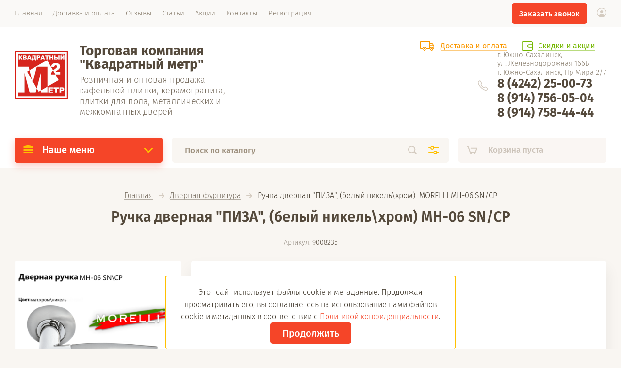

--- FILE ---
content_type: text/html; charset=utf-8
request_url: https://xn--2-stbgw.xn--p1ai/magazin/product/ruchka-dvernaya-piza-belyj-nikel-hrom-mh-06-sn-cp
body_size: 51532
content:

			<!doctype html>
<html lang="ru" style="visibility: hidden;">
<head>
<meta charset="utf-8">
<meta name="robots" content="all"/>
<title>Ручка дверная "ПИЗА", (белый никель\хром)  MORELLI MH-06 SN/CP купить в торговой компании Квадратный метр</title>
<meta name="description" content="Ручка дверная &quot;ПИЗА&quot;, (белый никель\хром)  MORELLI MH-06 SN/CP заказать с доставкой в торговой компании Квадратный метр в Южно-Сахалинске">
<meta name="keywords" content="Ручка дверная &quot;ПИЗА&quot;, (белый никель\хром)  MORELLI MH-06 SN/CP">
<meta name="SKYPE_TOOLBAR" content="SKYPE_TOOLBAR_PARSER_COMPATIBLE">
<meta name="viewport" content="width=device-width, initial-scale=1.0, maximum-scale=1.0, user-scalable=no">
<meta name="format-detection" content="telephone=no">
<meta http-equiv="x-rim-auto-match" content="none">
<link rel="stylesheet" href="/g/templates/shop2/2.71.2/css/jq_ui.css">
<link rel="stylesheet" href="/g/templates/shop2/2.71.2/css/lightgallery.css">

<link rel="stylesheet" href="/t/v2114/images/css/styles_seo_em.css">

<script src="/g/libs/jquery/1.10.2/jquery.min.js"></script>
<script src="/g/libs/jqueryui/1.10.3/jquery-ui.min.js" charset="utf-8"></script>

	<link rel="stylesheet" href="/g/css/styles_articles_tpl.css">
<meta name="yandex-verification" content="64d0b5882edb6bd2" />
<link rel='stylesheet' type='text/css' href='/shared/highslide-4.1.13/highslide.min.css'/>
<script type='text/javascript' src='/shared/highslide-4.1.13/highslide-full.packed.js'></script>
<script type='text/javascript'>
hs.graphicsDir = '/shared/highslide-4.1.13/graphics/';
hs.outlineType = null;
hs.showCredits = false;
hs.lang={cssDirection:'ltr',loadingText:'Загрузка...',loadingTitle:'Кликните чтобы отменить',focusTitle:'Нажмите чтобы перенести вперёд',fullExpandTitle:'Увеличить',fullExpandText:'Полноэкранный',previousText:'Предыдущий',previousTitle:'Назад (стрелка влево)',nextText:'Далее',nextTitle:'Далее (стрелка вправо)',moveTitle:'Передвинуть',moveText:'Передвинуть',closeText:'Закрыть',closeTitle:'Закрыть (Esc)',resizeTitle:'Восстановить размер',playText:'Слайд-шоу',playTitle:'Слайд-шоу (пробел)',pauseText:'Пауза',pauseTitle:'Приостановить слайд-шоу (пробел)',number:'Изображение %1/%2',restoreTitle:'Нажмите чтобы посмотреть картинку, используйте мышь для перетаскивания. Используйте клавиши вперёд и назад'};</script>

            <!-- 46b9544ffa2e5e73c3c971fe2ede35a5 -->
            <script src='/shared/s3/js/lang/ru.js'></script>
            <script src='/shared/s3/js/common.min.js'></script>
        <link rel='stylesheet' type='text/css' href='/shared/s3/css/calendar.css' /><link rel="icon" href="/favicon.svg" type="image/svg+xml">

<!--s3_require-->
<link rel="stylesheet" href="/g/basestyle/1.0.1/user/user.css" type="text/css"/>
<link rel="stylesheet" href="/g/basestyle/1.0.1/user/user.red.css" type="text/css"/>
<script type="text/javascript" src="/g/basestyle/1.0.1/user/user.js" async></script>
<!--/s3_require-->




	<link rel="stylesheet" type="text/css" href="/g/shop2v2/default/css/theme.less.css"><script type="text/javascript" src="/g/printme.js"></script>
<script type="text/javascript" src="/g/shop2v2/default/js/tpl.js"></script>
<script type="text/javascript" src="/g/shop2v2/default/js/baron.min.js"></script>
<script type="text/javascript" src="/t/v2114/images/js/shop2.2_upd.js"></script>
<script type="text/javascript">shop2.init({"productRefs": [],"apiHash": {"getPromoProducts":"bed91bd0ed65fdb2429f6ab10edd1143","getSearchMatches":"b61e79ba91161e4a1afb3c821db3f8da","getFolderCustomFields":"82ff24f3074e8db59e19ff8e437290f1","getProductListItem":"227f68bed9ccf4a2045d65df1a7a17d5","cartAddItem":"f8878a077513414898331c5a77096db2","cartRemoveItem":"23edc003abe67e7bbf4df7e57eb6a1a8","cartUpdate":"25b2ded2404a97c4821c72f4063875c6","cartRemoveCoupon":"1ca4dcebb02f50fa7f2fb8776e908694","cartAddCoupon":"d83264e2834966e8569bc20aec89afb3","deliveryCalc":"c48a136e5abc878d7d1ed7d179ed92d5","printOrder":"1d88731542230f342b52f0d30b6e8077","cancelOrder":"b35757408d48a2d3405ccd43f6eccee0","cancelOrderNotify":"ac9c50a6bf459edc1c6244fcaf7b493e","repeatOrder":"693a80dba212162a506b31a8ad62dd28","paymentMethods":"f65e6f2af45497277c4276017c730628","compare":"d661a3476a733e40c38299ebfdcef3c4"},"verId": 2400387,"mode": "product","step": "","uri": "/magazin","IMAGES_DIR": "/d/","my": {"lazy_load_subpages":false,"price_fa_rouble":true,"hide_buy_button_in_sets":true}});</script>
<script type="text/javascript">hs.transitions = ['expand', 'crossfade'];hs.outlineType = 'rounded-white';hs.fadeInOut = true;hs.dimmingOpacity = 0.75;</script>

<script src="/g/templates/shop2/2.71.2/js/owl_new_min.js" charset="utf-8"></script>

    <link rel="stylesheet" href="/t/v2114/images/theme0/theme.scss.css">
<link rel="stylesheet" href="/t/v2114/images/css/site.addons.scss.css">

<!--[if lt IE 10]>
<script src="/g/libs/ie9-svg-gradient/0.0.1/ie9-svg-gradient.min.js"></script>
<script src="/g/libs/jquery-placeholder/2.0.7/jquery.placeholder.min.js"></script>
<script src="/g/libs/jquery-textshadow/0.0.1/jquery.textshadow.min.js"></script>
<script src="/g/s3/misc/ie/0.0.1/ie.js"></script>
<![endif]-->
<!--[if lt IE 9]>
<script src="/g/libs/html5shiv/html5.js"></script>
<![endif]-->
<script type="text/javascript" src="/t/v2114/images/jquery.mousewheel-3.0.4.pack.js"></script>
<script type="text/javascript" src="/t/v2114/images/jquery.fancybox-1.3.4.js"></script>
<link rel="stylesheet" type="text/css" href="/t/v2114/images/jquery.fancybox-1.3.4.css" media="screen" />

<script>
	$(function(){
		$(".imgss").fancybox();
		
		$('.left-categor li').on('click', function(){
			setTimeout(function(){
				$(".imgss").fancybox();
			},50)
		})
	})
</script>


<link rel="stylesheet" href="/t/v2114/images/css/seo_addons_styles.scss.css">
<script src="/g/s3/shop2/fly/0.0.1/s3.shop2.fly.js"></script>

	
	<script>
		 	$(function(){
		      $.s3Shop2Fly({button: '.shop_product_button', image: '.product_image img'});
		  });
	</script>
	
	
<link rel="stylesheet" href="/t/images/css/seo_dop.scss.css">
<script src="/t/v2114/images/js/seo_addons.js"></script>
</head>
<body>
	
	<div id="buttonUp">&nbsp;</div>
	<div class="site_wrapper">
		<div class="site_shadow4"></div>
		<div class="fixed_menu_mobile">
			<div class="fixed_mobile_close"></div>
			<div class="mobile_cat_wrap updated">
				<ul class="mobile_menu menu-default">
									         				         				         				         				    				         				              				              				                   <li class="sublevel"><a class="has_sublayer" href="/magazin/folder/kafelnaya-plitka">
				                   								    	<span class="pic"><img class="imgss" href="/d/03215vi672rnil8hkq4vhq4o9zww5qkj.jpg" src="/thumb/2/mHVuOBoS2CwFkP2SbNBV6w/100r100/d/03215vi672rnil8hkq4vhq4o9zww5qkj.jpg" alt="Кафельная плитка"></span>
							    								    	<span class="name">
				                   	Кафельная плитка
				                   	</span>
				                   	</a>
				              				         				         				         				         				    				         				              				                   				                        <ul>
				                            <li class="parent-item"><a href="/magazin/folder/kafelnaya-plitka">Кафельная плитка</a></li>
				                    					              				              				                   <li ><a href="/magazin/folder/kollekciya-onyx">
				                   								    	<span class="pic"><img class="imgss" href="/d/plitka_azori_cemento1.png" src="/thumb/2/Y30M1SL2zNB-hFH_TL79Pw/100r100/d/plitka_azori_cemento1.png" alt="Коллекция CEMENTO EBRI"></span>
							    								    	<span class="name">
				                   	Коллекция CEMENTO EBRI
				                   	</span>
				                   	</a>
				              				         				         				         				         				    				         				              				                   				                        </li>
				                        				                   				              				              				                   <li ><a href="/magazin/folder/kollekciya-grazia">
				                   								    	<span class="pic"><img class="imgss" href="/d/grazia_grey_2_25k.jpg" src="/thumb/2/VX2BQe5mecGY9fFwRzcuSQ/100r100/d/grazia_grey_2_25k.jpg" alt="Коллекция GRAZIA"></span>
							    								    	<span class="name">
				                   	Коллекция GRAZIA
				                   	</span>
				                   	</a>
				              				         				         				         				         				    				         				              				                   				                        </li>
				                        				                   				              				              				                   <li ><a href="/magazin/folder/kollekciya-bungalo">
				                   								    	<span class="pic"><img class="imgss" href="/d/bungalow_3_2021.jpg" src="/thumb/2/HN2lWsWKDQ_bUvYcFjpvFg/100r100/d/bungalow_3_2021.jpg" alt="Коллекция BUNGALOW"></span>
							    								    	<span class="name">
				                   	Коллекция BUNGALOW
				                   	</span>
				                   	</a>
				              				         				         				         				         				    				         				              				                   				                        </li>
				                        				                   				              				              				                   <li ><a href="/magazin/folder/kafelnaya-plitka-amati">
				                   								    	<span class="pic"><img class="imgss" href="/d/a77a2113b5f7eaf6101f86f4f70fb8ec.jpg" src="/thumb/2/DTPXUq0wCe_9tk6MTInq9g/100r100/d/a77a2113b5f7eaf6101f86f4f70fb8ec.jpg" alt="Коллекция  AMATI"></span>
							    								    	<span class="name">
				                   	Коллекция  AMATI
				                   	</span>
				                   	</a>
				              				         				         				         				         				    				         				              				                   				                        </li>
				                        				                   				              				              				                   <li ><a href="/magazin/folder/kollekciya-opale-gray">
				                   								    	<span class="pic"><img class="imgss" href="/d/opale_grey_flower_25k.jpg" src="/thumb/2/ZifYse9MFgx_Xc02s2jARQ/100r100/d/opale_grey_flower_25k.jpg" alt="Коллекция OPALE GRAY"></span>
							    								    	<span class="name">
				                   	Коллекция OPALE GRAY
				                   	</span>
				                   	</a>
				              				         				         				         				         				    				         				              				                   				                        </li>
				                        				                   				              				              				                   <li ><a href="/magazin/folder/kollekciya-new-york">
				                   								    	<span class="pic"><img class="imgss" href="/d/ny2.jpg" src="/thumb/2/-KDgSWaR45WhGDEZaKnXKQ/100r100/d/ny2.jpg" alt="Коллекция NEW YORK"></span>
							    								    	<span class="name">
				                   	Коллекция NEW YORK
				                   	</span>
				                   	</a>
				              				         				         				         				         				    				         				              				                   				                        </li>
				                        				                   				              				              				                   <li ><a href="/magazin/folder/kollekciya-namib">
				                   								    	<span class="pic"><img class="imgss" href="/d/namib.jpg" src="/thumb/2/JC8rgp0BwxqWpNvWwQm3Pg/100r100/d/namib.jpg" alt="Коллекция NAMIB"></span>
							    								    	<span class="name">
				                   	Коллекция NAMIB
				                   	</span>
				                   	</a>
				              				         				         				         				         				    				         				              				                   				                        </li>
				                        				                   				              				              				                   <li ><a href="/magazin/folder/kollekciya-monte">
				                   								    	<span class="pic"><img class="imgss" href="/d/montew212021_monte.jpg" src="/thumb/2/-1JrSU06XBfSJE6e_4Ewwg/100r100/d/montew212021_monte.jpg" alt="Коллекция MONTE"></span>
							    								    	<span class="name">
				                   	Коллекция MONTE
				                   	</span>
				                   	</a>
				              				         				         				         				         				    				         				              				                   				                        </li>
				                        				                   				              				              				                   <li ><a href="/magazin/folder/kollekciya-mari-ermi">
				                   								    	<span class="pic"><img class="imgss" href="/d/mariermi.jpg" src="/thumb/2/Rie-CEBzNvI11UN92OuCuw/100r100/d/mariermi.jpg" alt="Коллекция MARI ERMI"></span>
							    								    	<span class="name">
				                   	Коллекция MARI ERMI
				                   	</span>
				                   	</a>
				              				         				         				         				         				    				         				              				                   				                        </li>
				                        				                   				              				              				                   <li ><a href="/magazin/folder/kollekciya-wizzard">
				                   								    	<span class="pic"><img class="imgss" href="/d/wizzard_1.jpg" src="/thumb/2/TJ36TkP58sqGY-IISPEAog/100r100/d/wizzard_1.jpg" alt="Коллекция WIZARD"></span>
							    								    	<span class="name">
				                   	Коллекция WIZARD
				                   	</span>
				                   	</a>
				              				         				         				         				         				    				         				              				                   				                        </li>
				                        				                             </ul></li>
				                        				                   				              				              				                   <li class="sublevel"><a class="has_sublayer" href="/magazin/folder/keramogranit">
				                   								    	<span class="pic"><img class="imgss" href="/d/6369_1.jpg" src="/thumb/2/mXu-Y6-fDg9GDhWZ19jT5Q/100r100/d/6369_1.jpg" alt="Керамогранит"></span>
							    								    	<span class="name">
				                   	Керамогранит
				                   	</span>
				                   	</a>
				              				         				         				         				         				    				         				              				                   				                        <ul>
				                            <li class="parent-item"><a href="/magazin/folder/keramogranit">Керамогранит</a></li>
				                    					              				              				                   <li ><a href="/magazin/folder/keramogranit-ccemento-soft-matt-carving-antracite-1200x600">
				                   								    	<span class="pic"><img class="imgss" href="/d/interior_gp612516lw.jpg" src="/thumb/2/qoO8hRxdQjnFnjSw9_9gsA/100r100/d/interior_gp612516lw.jpg" alt="Керамогранит CEMENTO SOFT MATT CARVING ANTRACITE 1200x600"></span>
							    								    	<span class="name">
				                   	Керамогранит CEMENTO SOFT MATT CARVING ANTRACITE 1200x600
				                   	</span>
				                   	</a>
				              				         				         				         				         				    				         				              				                   				                        </li>
				                        				                   				              				              				                   <li ><a href="/magazin/folder/keramogranit-calacatta-white-babyface-carving-1200x600">
				                   								    	<span class="pic"><img class="imgss" href="/d/612061l_1_1.png" src="/thumb/2/LOPAQ3v1rhikjhmYdRmnVQ/100r100/d/612061l_1_1.png" alt="Керамогранит CALACATTA WHITE BABYFACE CARVING 1200x600"></span>
							    								    	<span class="name">
				                   	Керамогранит CALACATTA WHITE BABYFACE CARVING 1200x600
				                   	</span>
				                   	</a>
				              				         				         				         				         				    				         				              				                   				                        </li>
				                        				                   				              				              				                   <li ><a href="/magazin/folder/keramogranit-panda1200x600">
				                   								    	<span class="pic"><img class="imgss" href="/d/panda_desighn_1.png" src="/thumb/2/mOVVAkqhRUOD3t5W4wxy7g/100r100/d/panda_desighn_1.png" alt="Керамогранит PANDA 1200x600"></span>
							    								    	<span class="name">
				                   	Керамогранит PANDA 1200x600
				                   	</span>
				                   	</a>
				              				         				         				         				         				    				         				              				                   				                        </li>
				                        				                   				              				              				                   <li ><a href="/magazin/folder/keramogranit-onyx-lucent-1200x600">
				                   								    	<span class="pic"><img class="imgss" href="/d/r61220_interior.jpg" src="/thumb/2/HWD3ezJ_6VnFZE535ZJ5oA/100r100/d/r61220_interior.jpg" alt="Керамогранит ONYX LUCENT 1200x600"></span>
							    								    	<span class="name">
				                   	Керамогранит ONYX LUCENT 1200x600
				                   	</span>
				                   	</a>
				              				         				         				         				         				    				         				              				                   				                        </li>
				                        				                   				              				              				                   <li ><a href="/magazin/folder/keramogranit-calacatta-classic-glossy1200x600">
				                   								    	<span class="pic"><img class="imgss" href="/d/y126001_interior.jpg" src="/thumb/2/MDzBp19VQH7BEyZSmYisFg/100r100/d/y126001_interior.jpg" alt="Керамогранит CALACATTA CLASSIC GLOSSY1200x600"></span>
							    								    	<span class="name">
				                   	Керамогранит CALACATTA CLASSIC GLOSSY1200x600
				                   	</span>
				                   	</a>
				              				         				         				         				         				    				         				              				                   				                        </li>
				                        				                   				              				              				                   <li ><a href="/magazin/folder/keramogranit-onyx-black-1200x600">
				                   								    	<span class="pic"><img class="imgss" href="/d/image-20-04-24-01-19.png" src="/thumb/2/YP0gGcX64Y0BEpYtOT_3Ug/100r100/d/image-20-04-24-01-19.png" alt="Керамогранит ONYX BLACK 1200x600"></span>
							    								    	<span class="name">
				                   	Керамогранит ONYX BLACK 1200x600
				                   	</span>
				                   	</a>
				              				         				         				         				         				    				         				              				                   				                        </li>
				                        				                   				              				              				                   <li ><a href="/magazin/folder/keramogranit-lucent-white1200x600">
				                   								    	<span class="pic"><img class="imgss" href="/d/lucent_white_600x1200_1.jpg" src="/thumb/2/uUcBmN0-9BG_2QpoK0ktWA/100r100/d/lucent_white_600x1200_1.jpg" alt="Керамогранит LUCENT WHITE1200X600"></span>
							    								    	<span class="name">
				                   	Керамогранит LUCENT WHITE1200X600
				                   	</span>
				                   	</a>
				              				         				         				         				         				    				         				              				                   				                        </li>
				                        				                   				              				              				                   <li ><a href="/magazin/folder/keramogranit-grey-1200x600">
				                   								    	<span class="pic"><img class="imgss" href="/d/grey_interior.png" src="/thumb/2/BCz4-FWQUI2CnCwKgxPPww/100r100/d/grey_interior.png" alt="Керамогранит GREY 1200x600"></span>
							    								    	<span class="name">
				                   	Керамогранит GREY 1200x600
				                   	</span>
				                   	</a>
				              				         				         				         				         				    				         				              				                   				                        </li>
				                        				                   				              				              				                   <li ><a href="/magazin/folder/keramogranit-classic-statuario-1200x600">
				                   								    	<span class="pic"><img class="imgss" href="/d/classic_statuario.jpg" src="/thumb/2/SBJhxm-ymsYHciIXl5dXMQ/100r100/d/classic_statuario.jpg" alt="Керамогранит CLASSIC STATUARIO 1200X600"></span>
							    								    	<span class="name">
				                   	Керамогранит CLASSIC STATUARIO 1200X600
				                   	</span>
				                   	</a>
				              				         				         				         				         				    				         				              				                   				                        </li>
				                        				                   				              				              				                   <li ><a href="/magazin/folder/keramogranit-carrara-exotica-1200x600">
				                   								    	<span class="pic"><img class="imgss" href="/d/carrara_exotica-1_2.jpg" src="/thumb/2/V21pEwE6lsTbmkZaMoT0aA/100r100/d/carrara_exotica-1_2.jpg" alt="Керамогранит CARRARA EXOTICA 1200x600"></span>
							    								    	<span class="name">
				                   	Керамогранит CARRARA EXOTICA 1200x600
				                   	</span>
				                   	</a>
				              				         				         				         				         				    				         				              				                   				                        </li>
				                        				                   				              				              				                   <li ><a href="/magazin/folder/keramogranit-stone-grey-soft-matt-600x600">
				                   								    	<span class="pic"><img class="imgss" href="/d/66441lw.jpg" src="/thumb/2/qmKGL3wYS2L9oyjP9jCpVg/100r100/d/66441lw.jpg" alt="Керамогранит STONE GREY SOFT MATT  600x600"></span>
							    								    	<span class="name">
				                   	Керамогранит STONE GREY SOFT MATT  600x600
				                   	</span>
				                   	</a>
				              				         				         				         				         				    				         				              				                   				                        </li>
				                        				                   				              				              				                   <li ><a href="/magazin/folder/keramogranit-calacatta-white-babyface-carving-600x600">
				                   								    	<span class="pic"><img class="imgss" href="/d/66061l.jpg" src="/thumb/2/edc_Dw_-ZoPVpDCD4eNCrQ/100r100/d/66061l.jpg" alt="Керамогранит CALACATTA WHITE BABYFACE CARVING 600x600"></span>
							    								    	<span class="name">
				                   	Керамогранит CALACATTA WHITE BABYFACE CARVING 600x600
				                   	</span>
				                   	</a>
				              				         				         				         				         				    				         				              				                   				                        </li>
				                        				                   				              				              				                   <li ><a href="/magazin/folder/keramogranit-bostan-grey-600x600">
				                   								    	<span class="pic"><img class="imgss" href="/d/boston_grey_1.jpg" src="/thumb/2/bEv0_QM_IDuda3w4e_G0ow/100r100/d/boston_grey_1.jpg" alt="Керамогранит BOSTAN GREY 600x600"></span>
							    								    	<span class="name">
				                   	Керамогранит BOSTAN GREY 600x600
				                   	</span>
				                   	</a>
				              				         				         				         				         				    				         				              				                   				                        </li>
				                        				                   				              				              				                   <li ><a href="/magazin/folder/keramogranit-stone-sahara-beige-matt-rouring-glaze-1200x600">
				                   								    	<span class="pic"><img class="imgss" href="/d/66447_interior.jpg" src="/thumb/2/ehDDKs7xkTO_286cKJo1Og/100r100/d/66447_interior.jpg" alt="Керамогранит STONE SAHARA BEIGE  MATT ROURING GLAZE 1200x600"></span>
							    								    	<span class="name">
				                   	Керамогранит STONE SAHARA BEIGE  MATT ROURING GLAZE 1200x600
				                   	</span>
				                   	</a>
				              				         				         				         				         				    				         				              				                   				                        </li>
				                        				                   				              				              				                   <li ><a href="/magazin/folder/keramogranit-sun-onix-1200-600-glyanec-belyj">
				                   								    	<span class="pic"><img class="imgss" href="/d/66446lw_interior.jpg" src="/thumb/2/n_AqDZMRdJJjH0F59ZLWyQ/100r100/d/66446lw_interior.jpg" alt="Керамогранит STONE SOFT MATT 600x600"></span>
							    								    	<span class="name">
				                   	Керамогранит STONE SOFT MATT 600x600
				                   	</span>
				                   	</a>
				              				         				         				         				         				    				         				              				                   				                        </li>
				                        				                   				              				              				                   <li ><a href="/magazin/folder/keramogranit-armani-grigeo-600x600">
				                   								    	<span class="pic"><img class="imgss" href="/d/6369_1.jpg" src="/thumb/2/mXu-Y6-fDg9GDhWZ19jT5Q/100r100/d/6369_1.jpg" alt="Керамогранит ARMANI GRIGEO 600x600"></span>
							    								    	<span class="name">
				                   	Керамогранит ARMANI GRIGEO 600x600
				                   	</span>
				                   	</a>
				              				         				         				         				         				    				         				              				                   				                        </li>
				                        				                   				              				              				                   <li ><a href="/magazin/folder/keramogranit-neo-palpis-nero">
				                   								    	<span class="pic"><img class="imgss" href="/d/interior_66442_1.png" src="/thumb/2/PiJJd05daucZ1aVJyyeCbw/100r100/d/interior_66442_1.png" alt="Керамогранит STONE MATT POURING CLAZE 600x600"></span>
							    								    	<span class="name">
				                   	Керамогранит STONE MATT POURING CLAZE 600x600
				                   	</span>
				                   	</a>
				              				         				         				         				         				    				         				              				                   				                        </li>
				                        				                   				              				              				                   <li ><a href="/magazin/folder/keramogranit-deep-green">
				                   								    	<span class="pic"><img class="imgss" href="/d/canon_f_grey4_600x600.jpg" src="/thumb/2/kcE846ozV9eiVmCGSPf9og/100r100/d/canon_f_grey4_600x600.jpg" alt="Керамогранит CANON R 1 600x600"></span>
							    								    	<span class="name">
				                   	Керамогранит CANON R 1 600x600
				                   	</span>
				                   	</a>
				              				         				         				         				         				    				         				              				                   				                        </li>
				                        				                   				              				              				                   <li ><a href="/magazin/folder/keramogranit-creame-blank">
				                   								    	<span class="pic"><img class="imgss" href="/d/a80c23efb33346ba23ffb29177c67a59.jpg" src="/thumb/2/vVV7afiZSmcoIIwMiksAOA/100r100/d/a80c23efb33346ba23ffb29177c67a59.jpg" alt="Керамогранит  ALPI 600x600"></span>
							    								    	<span class="name">
				                   	Керамогранит  ALPI 600x600
				                   	</span>
				                   	</a>
				              				         				         				         				         				    				         				              				                   				                        </li>
				                        				                   				              				              				                   <li ><a href="/magazin/folder/keramogranit-davao-grey">
				                   								    	<span class="pic"><img class="imgss" href="/d/6ebe0829795750c8dc2d3fbb8ecdab92.jpg" src="/thumb/2/L7n5Om8UiIE8G4drSXZSGQ/100r100/d/6ebe0829795750c8dc2d3fbb8ecdab92.jpg" alt="Керамогранит OPALE GREY 1C 600x600"></span>
							    								    	<span class="name">
				                   	Керамогранит OPALE GREY 1C 600x600
				                   	</span>
				                   	</a>
				              				         				         				         				         				    				         				              				                   				                        </li>
				                        				                   				              				              				                   <li ><a href="/magazin/folder/keramogranit-marmol-oldlace">
				                   								    	<span class="name">
				                   	Керамогранит ONYX SMOKE  1200x600
				                   	</span>
				                   	</a>
				              				         				         				         				         				    				         				              				                   				                        </li>
				                        				                   				              				              				                   <li ><a href="/magazin/folder/keramogranit-marmol-shadow">
				                   								    	<span class="pic"><img class="imgss" href="/d/exotic_silver_600x1200.jpg" src="/thumb/2/KkKnEwcyfsUn-BeCf2wyjw/100r100/d/exotic_silver_600x1200.jpg" alt="Керамогранит EXOTIC SILVER 1200x600"></span>
							    								    	<span class="name">
				                   	Керамогранит EXOTIC SILVER 1200x600
				                   	</span>
				                   	</a>
				              				         				         				         				         				    				         				              				                   				                        </li>
				                        				                   				              				              				                   <li ><a href="/magazin/folder/keramogranit-magic-600-600">
				                   								    	<span class="pic"><img class="imgss" href="/d/canzone_floor-1_1.jpg" src="/thumb/2/iJ3AcbFt4GtnuWJy7phzbw/100r100/d/canzone_floor-1_1.jpg" alt="Керамогранит CANCONE R 1D  600*600"></span>
							    								    	<span class="name">
				                   	Керамогранит CANCONE R 1D  600*600
				                   	</span>
				                   	</a>
				              				         				         				         				         				    				         				              				                   				                        </li>
				                        				                   				              				              				                   <li ><a href="/magazin/folder/keramogranit-chipolino-nero">
				                   								    	<span class="pic"><img class="imgss" href="/d/canon_floor_0_1.jpg" src="/thumb/2/3DoFUmZyR0VuHad0P38Mhg/100r100/d/canon_floor_0_1.jpg" alt="Керамогранит CANON R 7 600x600"></span>
							    								    	<span class="name">
				                   	Керамогранит CANON R 7 600x600
				                   	</span>
				                   	</a>
				              				         				         				         				         				    				         				              				                   				                        </li>
				                        				                   				              				              				                   <li ><a href="/magazin/folder/keramogranit-notte-blue">
				                   								    	<span class="pic"><img class="imgss" href="/d/namib_floor_fin.jpg" src="/thumb/2/jdpr1iSlCuSe-wkVapxppQ/100r100/d/namib_floor_fin.jpg" alt="Керамогранит NAMIB-R-3 600x600"></span>
							    								    	<span class="name">
				                   	Керамогранит NAMIB-R-3 600x600
				                   	</span>
				                   	</a>
				              				         				         				         				         				    				         				              				                   				                        </li>
				                        				                   				              				              				                   <li ><a href="/magazin/folder/keramogranit-neo-calacata-silver">
				                   								    	<span class="pic"><img class="imgss" href="/d/monte3.jpg" src="/thumb/2/K7Wbh2iMjKEXL3eG1A4DmQ/100r100/d/monte3.jpg" alt="Керамогранит MONTE R7 600x600"></span>
							    								    	<span class="name">
				                   	Керамогранит MONTE R7 600x600
				                   	</span>
				                   	</a>
				              				         				         				         				         				    				         				              				                   				                        </li>
				                        				                   				              				              				                   <li ><a href="/magazin/folder/keramogranit-neo-onix-white">
				                   								    	<span class="pic"><img class="imgss" href="/d/3032_8916_images_full.jpg" src="/thumb/2/IszQ6AJH_A5YlX0_RRo79g/100r100/d/3032_8916_images_full.jpg" alt="Керамогранит TERAZZO 570x570"></span>
							    								    	<span class="name">
				                   	Керамогранит TERAZZO 570x570
				                   	</span>
				                   	</a>
				              				         				         				         				         				    				         				              				                   				                        </li>
				                        				                   				              				              				                   <li ><a href="/magazin/folder/keramogranit-premium-marble-gold-1200-600-glyanec-belyj-sero-oranzhevyj">
				                   								    	<span class="pic"><img class="imgss" href="/d/4.jpg" src="/thumb/2/QTg187l1pWDFn6YHP13MUQ/100r100/d/4.jpg" alt="Керамогранит TERAZZO 570x570, голубой"></span>
							    								    	<span class="name">
				                   	Керамогранит TERAZZO 570x570, голубой
				                   	</span>
				                   	</a>
				              				         				         				         				         				    				         				              				                   				                        </li>
				                        				                   				              				              				                   <li ><a href="/magazin/folder/keramogranit-stockgolm-seryj">
				                   								    	<span class="pic"><img class="imgss" href="/d/sherwood-768x1086.jpg" src="/thumb/2/V2NdE06XDCNBtMlKCWMpdQ/100r100/d/sherwood-768x1086.jpg" alt="Керамогранит ШЕРВУД GP"></span>
							    								    	<span class="name">
				                   	Керамогранит ШЕРВУД GP
				                   	</span>
				                   	</a>
				              				         				         				         				         				    				         				              				                   				                        </li>
				                        				                   				              				              				                   <li ><a href="/magazin/folder/keramogranit-bergen-belyj-151h600">
				                   								    	<span class="pic"><img class="imgss" href="/d/bergen-768x1086.jpg" src="/thumb/2/9t-K7g9SRbbetzUE4iS-0Q/100r100/d/bergen-768x1086.jpg" alt="Керамогранит БЕРГЕН белый 151х600"></span>
							    								    	<span class="name">
				                   	Керамогранит БЕРГЕН белый 151х600
				                   	</span>
				                   	</a>
				              				         				         				         				         				    				         				              				                   				                        </li>
				                        				                   				              				              				                   <li ><a href="/magazin/folder/keramogranit-vyaz-seryj151h600">
				                   								    	<span class="pic"><img class="imgss" href="/d/vyaz_inter.jpg" src="/thumb/2/s59FTQQcce3YaVUf-h4DHQ/100r100/d/vyaz_inter.jpg" alt="Керамогранит ВЯЗ серый151х600"></span>
							    								    	<span class="name">
				                   	Керамогранит ВЯЗ серый151х600
				                   	</span>
				                   	</a>
				              				         				         				         				         				    				         				              				                   				                        </li>
				                        				                   				              				              				                   <li ><a href="/magazin/folder/keramogranit-dub-palevyj-151h600">
				                   								    	<span class="name">
				                   	Керамогранит HYDE СЕРЫЙ 15*60
				                   	</span>
				                   	</a>
				              				         				         				         				         				    				         				              				                   				                        </li>
				                        				                   				              				              				                   <li ><a href="/magazin/folder/keramogranit-dub-svetlo-korichnevyj-151h600">
				                   								    	<span class="pic"><img class="imgss" href="/d/london-interior-768x1097.jpg" src="/thumb/2/NH5ifez8rHVedIGnfpIcNw/100r100/d/london-interior-768x1097.jpg" alt="Керамогранит ЛОНДОН GP"></span>
							    								    	<span class="name">
				                   	Керамогранит ЛОНДОН GP
				                   	</span>
				                   	</a>
				              				         				         				         				         				    				         				              				                   				                        </li>
				                        				                   				              				              				                   <li ><a href="/magazin/folder/keramogranit-dub-belyj-151h600">
				                   								    	<span class="pic"><img class="imgss" href="/d/dub_bel_inter_white.jpg" src="/thumb/2/53-W9_8TJu2XPe9MX8SeBA/100r100/d/dub_bel_inter_white.jpg" alt="Керамогранит ДУБ белый 151х600"></span>
							    								    	<span class="name">
				                   	Керамогранит ДУБ белый 151х600
				                   	</span>
				                   	</a>
				              				         				         				         				         				    				         				              				                   				                        </li>
				                        				                   				              				              				                   <li ><a href="/magazin/folder/keramogranit-shato-korichnevyj-151h600">
				                   								    	<span class="pic"><img class="imgss" href="/d/shato_interior.jpg" src="/thumb/2/YCn9M3IJGwADVxf7HOiBZw/100r100/d/shato_interior.jpg" alt="Керамогранит ШАТО коричневый 151х600"></span>
							    								    	<span class="name">
				                   	Керамогранит ШАТО коричневый 151х600
				                   	</span>
				                   	</a>
				              				         				         				         				         				    				         				              				                   				                        </li>
				                        				                   				              				              				                   <li ><a href="/magazin/folder/keramogranit-toronto-grafit-151h600">
				                   								    	<span class="pic"><img class="imgss" href="/d/toronto_interior.jpg" src="/thumb/2/qdc1R4D94lK6LMuEyacxOw/100r100/d/toronto_interior.jpg" alt="Керамогранит ТОРОНТО графит 151х600"></span>
							    								    	<span class="name">
				                   	Керамогранит ТОРОНТО графит 151х600
				                   	</span>
				                   	</a>
				              				         				         				         				         				    				         				              				                   				                        </li>
				                        				                   				              				              				                   <li ><a href="/magazin/folder/keramogranit-fargo-1">
				                   								    	<span class="name">
				                   	Керамогранит ФЛОРИНА кремовый
				                   	</span>
				                   	</a>
				              				         				         				         				         				    				         				              				                   				                        </li>
				                        				                   				              				              				                   <li ><a href="/magazin/folder/keramogranit-rialto-600h600">
				                   								    	<span class="pic"><img class="imgss" href="/d/rialto_3.jpg" src="/thumb/2/FbNYhFBC-cxSP3l5TtGkTw/100r100/d/rialto_3.jpg" alt="Керамогранит RIALTO"></span>
							    								    	<span class="name">
				                   	Керамогранит RIALTO
				                   	</span>
				                   	</a>
				              				         				         				         				         				    				         				              				                   				                        </li>
				                        				                             </ul></li>
				                        				                   				              				              				                   <li class="sublevel"><a class="has_sublayer" href="/magazin/folder/dveri-mezhkomnatnyye">
				                   								    	<span class="pic"><img class="imgss" href="/d/032_0.jpg" src="/thumb/2/yK5ds60nd411EvHxOr4XZA/100r100/d/032_0.jpg" alt="Двери межкомнатные"></span>
							    								    	<span class="name">
				                   	Двери межкомнатные
				                   	</span>
				                   	</a>
				              				         				         				         				         				    				         				              				                   				                        <ul>
				                            <li class="parent-item"><a href="/magazin/folder/dveri-mezhkomnatnyye">Двери межкомнатные</a></li>
				                    					              				              				                   <li ><a href="/magazin/folder/dvernoe-polotno-drezden-ekoshpon-dub-nordik">
				                   								    	<span class="pic"><img class="imgss" href="/d/po_drezden_dub_nordik_zerkalo.jpg" src="/thumb/2/uYwG2HeRC_PT4hat6-LLGw/100r100/d/po_drezden_dub_nordik_zerkalo.jpg" alt="Дверное полотно ДРЕЗДЕН экошпон дуб нордик"></span>
							    								    	<span class="name">
				                   	Дверное полотно ДРЕЗДЕН экошпон дуб нордик
				                   	</span>
				                   	</a>
				              				         				         				         				         				    				         				              				                   				                        </li>
				                        				                   				              				              				                   <li ><a href="/magazin/folder/dvernoe-polotno-shema-emal-1-gluhoe-belyj-emal">
				                   								    	<span class="pic"><img class="imgss" href="/d/neoklassika_2_emal_belyj.png" src="/thumb/2/LrNhsY_ae73bFnslOVOaog/100r100/d/neoklassika_2_emal_belyj.png" alt="Дверное полотно  СХЕМА ЭМАЛЬ 1 глухое белый эмаль"></span>
							    								    	<span class="name">
				                   	Дверное полотно  СХЕМА ЭМАЛЬ 1 глухое белый эмаль
				                   	</span>
				                   	</a>
				              				         				         				         				         				    				         				              				                   				                        </li>
				                        				                   				              				              				                   <li ><a href="/magazin/folder/dvernoe-polotno">
				                   								    	<span class="pic"><img class="imgss" href="/d/geometriya_8_seryj_st_zerkalo.jpg" src="/thumb/2/T4qcQGru-WWbAxJLpaB6Iw/100r100/d/geometriya_8_seryj_st_zerkalo.jpg" alt="Дверное полотно ГЕОМЕТРИЯ 8 ЭМАЛЬ  ЗЕРКАЛО"></span>
							    								    	<span class="name">
				                   	Дверное полотно ГЕОМЕТРИЯ 8 ЭМАЛЬ  ЗЕРКАЛО
				                   	</span>
				                   	</a>
				              				         				         				         				         				    				         				              				                   				                        </li>
				                        				                   				              				              				                   <li ><a href="/magazin/folder/dvernoe-polotno-drezden-temnyj-beton-chernoe-steklo">
				                   								    	<span class="pic"><img class="imgss" href="/d/drezden_beton_ch_steklo.jpg" src="/thumb/2/sFYxrWh9pFX5XZDZwLp3tg/100r100/d/drezden_beton_ch_steklo.jpg" alt="Дверное полотно ДРЕЗДЕН темный бетон черное стекло"></span>
							    								    	<span class="name">
				                   	Дверное полотно ДРЕЗДЕН темный бетон черное стекло
				                   	</span>
				                   	</a>
				              				         				         				         				         				    				         				              				                   				                        </li>
				                        				                   				              				              				                   <li ><a href="/magazin/folder/dvernoe-polotno-emal-stil-2-latte">
				                   								    	<span class="pic"><img class="imgss" href="/d/stil_2_latte.jpg" src="/thumb/2/8ruRf1Zhfj3C4fB7mWV60g/100r100/d/stil_2_latte.jpg" alt="Дверное полотно ЭМАЛЬ СТИЛЬ 2 латте"></span>
							    								    	<span class="name">
				                   	Дверное полотно ЭМАЛЬ СТИЛЬ 2 латте
				                   	</span>
				                   	</a>
				              				         				         				         				         				    				         				              				                   				                        </li>
				                        				                   				              				              				                   <li ><a href="/magazin/folder/dvernoe-polotno-shema-emal-geometriya-6-gluhoe">
				                   								    	<span class="pic"><img class="imgss" href="/d/geometriya_6_belyj_st_chernoe.jpg" src="/thumb/2/gUgwAFpeK8vSXS8jtEfoeA/100r100/d/geometriya_6_belyj_st_chernoe.jpg" alt="Дверное полотно  СХЕМА ЭМАЛЬ ГЕОМЕТРИЯ 6  глухое"></span>
							    								    	<span class="name">
				                   	Дверное полотно  СХЕМА ЭМАЛЬ ГЕОМЕТРИЯ 6  глухое
				                   	</span>
				                   	</a>
				              				         				         				         				         				    				         				              				                   				                        </li>
				                        				                   				              				              				                   <li ><a href="/magazin/folder/dvernoe-polotno-gluhoe-eco-wood-valensiya-el-alpijskaya-steklo-matelyuks">
				                   								    	<span class="pic"><img class="imgss" href="/d/valensiya_eco-wood_el_alpijskaya_st_matovoe_kopiya.jpg" src="/thumb/2/GGkUNCJPNhBxyk3JAeX1gw/100r100/d/valensiya_eco-wood_el_alpijskaya_st_matovoe_kopiya.jpg" alt="Дверное полотно глухое  ECO-WOOD ВАЛЕНСИЯ ЕЛЬ АЛЬПИЙСКАЯ  стекло мателюкс"></span>
							    								    	<span class="name">
				                   	Дверное полотно глухое  ECO-WOOD ВАЛЕНСИЯ ЕЛЬ АЛЬПИЙСКАЯ  стекло мателюкс
				                   	</span>
				                   	</a>
				              				         				         				         				         				    				         				              				                   				                        </li>
				                        				                   				              				              				                   <li ><a href="/magazin/folder/dvernoe-polotno-shema-emal-geometriya-2-gluhoe">
				                   								    	<span class="pic"><img class="imgss" href="/d/geometriya_2_belyj.jpg" src="/thumb/2/J3Zz-7WeZ8pmD6D1TiJlGA/100r100/d/geometriya_2_belyj.jpg" alt="Дверное полотно СХЕМА ЭМАЛЬ ГЕОМЕТРИЯ 2 глухое"></span>
							    								    	<span class="name">
				                   	Дверное полотно СХЕМА ЭМАЛЬ ГЕОМЕТРИЯ 2 глухое
				                   	</span>
				                   	</a>
				              				         				         				         				         				    				         				              				                   				                        </li>
				                        				                   				              				              				                   <li ><a href="/magazin/folder/dvernoe-polotno-gluhoe-eco-wood-myunhen-el-alpijskaya-600-700-800">
				                   								    	<span class="pic"><img class="imgss" href="/d/myunhen_eco-wood_el_alpijskaya.png" src="/thumb/2/16shBrMfMNMLzZ8MqYUh4A/100r100/d/myunhen_eco-wood_el_alpijskaya.png" alt="Дверное полотно глухое  ECO-WOOD МЮНХЕН ЕЛЬ АЛЬПИЙСКАЯ"></span>
							    								    	<span class="name">
				                   	Дверное полотно глухое  ECO-WOOD МЮНХЕН ЕЛЬ АЛЬПИЙСКАЯ
				                   	</span>
				                   	</a>
				              				         				         				         				         				    				         				              				                   				                        </li>
				                        				                   				              				              				                   <li ><a href="/magazin/folder/dvernoe-polotno-steklo-grafitovoe-dublin-beton">
				                   								    	<span class="pic"><img class="imgss" href="/d/dublin_t_bet_grafit_kopiya.jpg" src="/thumb/2/JKDRk1XKk3x578RCU4BORA/100r100/d/dublin_t_bet_grafit_kopiya.jpg" alt="Дверное полотно СТЕКЛО ГРАФИТОВОЕ ДУБЛИН бетон"></span>
							    								    	<span class="name">
				                   	Дверное полотно СТЕКЛО ГРАФИТОВОЕ ДУБЛИН бетон
				                   	</span>
				                   	</a>
				              				         				         				         				         				    				         				              				                   				                        </li>
				                        				                   				              				              				                   <li ><a href="/magazin/folder/dvernoe-polotno-steklo-grafitovoe-dublin-beton-s">
				                   								    	<span class="pic"><img class="imgss" href="/d/dublin_sv_bet_st_zerkalo_kopiya.jpg" src="/thumb/2/pHiVnFSY8wPF3rOvwh4c0g/100r100/d/dublin_sv_bet_st_zerkalo_kopiya.jpg" alt="Дверное полотно СТЕКЛО ГРАФИТОВОЕ ДУБЛИН бетон светлый"></span>
							    								    	<span class="name">
				                   	Дверное полотно СТЕКЛО ГРАФИТОВОЕ ДУБЛИН бетон светлый
				                   	</span>
				                   	</a>
				              				         				         				         				         				    				         				              				                   				                        </li>
				                        				                   				              				              				                   <li ><a href="/magazin/folder/dvernoe-polotno-myunhen-beton-svetlyj-600-700-800">
				                   								    	<span class="pic"><img class="imgss" href="/d/myunhen_sv_bet_2.jpg" src="/thumb/2/qovwfugv8e4TUdZP2s0lig/100r100/d/myunhen_sv_bet_2.jpg" alt="Дверное полотно МЮНХЕН бетон светлый"></span>
							    								    	<span class="name">
				                   	Дверное полотно МЮНХЕН бетон светлый
				                   	</span>
				                   	</a>
				              				         				         				         				         				    				         				              				                   				                        </li>
				                        				                   				              				              				                   <li ><a href="/magazin/folder/dvernoe-polotno-shema-emal-2-stil-1-gluhoe">
				                   								    	<span class="pic"><img class="imgss" href="/d/stil_1_belyj.jpg" src="/thumb/2/fzBuyOFDIjd7u5GaZGo1nA/100r100/d/stil_1_belyj.jpg" alt="Дверное полотно СХЕМА ЭМАЛЬ 2 СТИЛЬ 1 глухое"></span>
							    								    	<span class="name">
				                   	Дверное полотно СХЕМА ЭМАЛЬ 2 СТИЛЬ 1 глухое
				                   	</span>
				                   	</a>
				              				         				         				         				         				    				         				              				                   				                        </li>
				                        				                   				              				              				                   <li ><a href="/magazin/folder/dvernoe-polotno-shema-emal-1-klassika-5-matelyuks">
				                   								    	<span class="pic"><img class="imgss" href="/d/klassika_5_belyj.jpg" src="/thumb/2/Ed2PbBztUnraMSo9s-fwbw/100r100/d/klassika_5_belyj.jpg" alt="Дверное полотно СХЕМА ЭМАЛЬ 1 КЛАССИКА 5 мателюкс"></span>
							    								    	<span class="name">
				                   	Дверное полотно СХЕМА ЭМАЛЬ 1 КЛАССИКА 5 мателюкс
				                   	</span>
				                   	</a>
				              				         				         				         				         				    				         				              				                   				                        </li>
				                        				                   				              				              				                   <li ><a href="/magazin/folder/dvernoe-polotno-drezden-ekoshpon-belyj-kipanis-zerkalo-1">
				                   								    	<span class="pic"><img class="imgss" href="/d/klassika_1_pg_emal_belyj.jpg" src="/thumb/2/8dPTEmZC1mtrQCa_rWzW7Q/100r100/d/klassika_1_pg_emal_belyj.jpg" alt="Дверное полотно глухое СХЕМА КЛАССИКА 1 Эмаль белый"></span>
							    								    	<span class="name">
				                   	Дверное полотно глухое СХЕМА КЛАССИКА 1 Эмаль белый
				                   	</span>
				                   	</a>
				              				         				         				         				         				    				         				              				                   				                        </li>
				                        				                   				              				              				                   <li ><a href="/magazin/folder/dvernoe-polotno-shema-emal-2-stil-flet-belyj">
				                   								    	<span class="pic"><img class="imgss" href="/d/stil_flet_belyj.jpg" src="/thumb/2/N7V9BDvUzt0-4dv-JxEToA/100r100/d/stil_flet_belyj.jpg" alt="Дверное полотно СХЕМА ЭМАЛЬ 2 СТИЛЬ-ФЛЭТ белый"></span>
							    								    	<span class="name">
				                   	Дверное полотно СХЕМА ЭМАЛЬ 2 СТИЛЬ-ФЛЭТ белый
				                   	</span>
				                   	</a>
				              				         				         				         				         				    				         				              				                   				                        </li>
				                        				                   				              				              				                   <li ><a href="/magazin/folder/dvernoe-polotno-shema-stil-lajn-3-belyj-emal">
				                   								    	<span class="pic"><img class="imgss" href="/d/stil_lajn_3_belyj.jpg" src="/thumb/2/il_D7l1mlYFHiuFgdR0P5A/100r100/d/stil_lajn_3_belyj.jpg" alt="Дверное полотно СХЕМА СТИЛЬ ЛАЙН 3 белый эмаль"></span>
							    								    	<span class="name">
				                   	Дверное полотно СХЕМА СТИЛЬ ЛАЙН 3 белый эмаль
				                   	</span>
				                   	</a>
				              				         				         				         				         				    				         				              				                   				                        </li>
				                        				                   				              				              				                   <li ><a href="/magazin/folder/dvernoe-polotno-gluhoe-shema-klassika-5-emal-cvet-belyj">
				                   								    	<span class="pic"><img class="imgss" href="/d/klassika_2_pg_emal_seryj.png" src="/thumb/2/pEgAGeiwvm41kyGsbf5B3w/100r100/d/klassika_2_pg_emal_seryj.png" alt="Дверное полотно глухое СХЕМА КЛАССИКА 2 эмаль цвет серый"></span>
							    								    	<span class="name">
				                   	Дверное полотно глухое СХЕМА КЛАССИКА 2 эмаль цвет серый
				                   	</span>
				                   	</a>
				              				         				         				         				         				    				         				              				                   				                        </li>
				                        				                   				              				              				                   <li ><a href="/magazin/folder/dvernoe-polotno-zerkalo-eko-shpon-dublin-belyj-kiparis-1">
				                   								    	<span class="pic"><img class="imgss" href="/d/geometriya_2_seryj.png" src="/thumb/2/KyArXriivSyDGfMFUcCbIw/100r100/d/geometriya_2_seryj.png" alt="Дверное полотно СХЕМА ГЕОМЕТРИЯ 2 цвет серый Эмаль"></span>
							    								    	<span class="name">
				                   	Дверное полотно СХЕМА ГЕОМЕТРИЯ 2 цвет серый Эмаль
				                   	</span>
				                   	</a>
				              				         				         				         				         				    				         				              				                   				                        </li>
				                        				                   				              				              				                   <li ><a href="/magazin/folder/dvernoe-polotno-gluhoe-shema-klassika-1-emal-belyj">
				                   								    	<span class="pic"><img class="imgss" href="/d/klassika_5_belyj_steklo_beloe_matelyuks_emal.png" src="/thumb/2/z9jwoRfCt0GNtL5SQAT1mQ/100r100/d/klassika_5_belyj_steklo_beloe_matelyuks_emal.png" alt="Дверное полотно со стеклом СХЕМА КЛАССИКА 5 эмаль цвет белый"></span>
							    								    	<span class="name">
				                   	Дверное полотно со стеклом СХЕМА КЛАССИКА 5 эмаль цвет белый
				                   	</span>
				                   	</a>
				              				         				         				         				         				    				         				              				                   				                        </li>
				                        				                   				              				              				                   <li ><a href="/magazin/folder/dvernoe-polotno-vena-listvennica-mokko-2">
				                   								    	<span class="pic"><img class="imgss" href="/d/afina_belaya_mat.png" src="/thumb/2/MR4O61LX2bRhPrk4mqE64Q/100r100/d/afina_belaya_mat.png" alt="Дверное полотно АФИНА 2 VINYL БЕЛЫЙ стекло мателюкс"></span>
							    								    	<span class="name">
				                   	Дверное полотно АФИНА 2 VINYL БЕЛЫЙ стекло мателюкс
				                   	</span>
				                   	</a>
				              				         				         				         				         				    				         				              				                   				                        </li>
				                        				                   				              				              				                   <li ><a href="/magazin/folder/dvernoe-polotnoafina-2-zerkalo-platina-600-700-800">
				                   								    	<span class="pic"><img class="imgss" href="/d/afina_platina_zerkalo.png" src="/thumb/2/CPVMX1l8yDZovSz62TyuAw/100r100/d/afina_platina_zerkalo.png" alt="Дверное полотно АФИНА 2 ЗЕРКАЛО   ПЛАТИНА"></span>
							    								    	<span class="name">
				                   	Дверное полотно АФИНА 2 ЗЕРКАЛО   ПЛАТИНА
				                   	</span>
				                   	</a>
				              				         				         				         				         				    				         				              				                   				                        </li>
				                        				                   				              				              				                   <li ><a href="/magazin/folder/dvernoe-polotno-drezden-ekoshpon-belyj-kipanis-zerkalo">
				                   								    	<span class="pic"><img class="imgss" href="/d/olimpiya_vinil_platina.png" src="/thumb/2/a0pMW0WdPRziPy9IbV1zZQ/100r100/d/olimpiya_vinil_platina.png" alt="Дверное полотно ОЛИМПИЯ платина Vinyl глухое"></span>
							    								    	<span class="name">
				                   	Дверное полотно ОЛИМПИЯ платина Vinyl глухое
				                   	</span>
				                   	</a>
				              				         				         				         				         				    				         				              				                   				                        </li>
				                        				                   				              				              				                   <li ><a href="/magazin/folder/dvernoe-polotno-co7-alaska-silver-grey">
				                   								    	<span class="pic"><img class="imgss" href="/d/co7_alaska_glass_silver_greynng.jpg" src="/thumb/2/_j2DtvxwYKVhaPWU6U3MhA/100r100/d/co7_alaska_glass_silver_greynng.jpg" alt="Дверное полотно Cо 7 КОБАЛЬТ АЛЯСКА сильвер грей"></span>
							    								    	<span class="name">
				                   	Дверное полотно Cо 7 КОБАЛЬТ АЛЯСКА сильвер грей
				                   	</span>
				                   	</a>
				              				         				         				         				         				    				         				              				                   				                        </li>
				                        				                   				              				              				                   <li ><a href="/magazin/folder/zr-1-grunt-pod-pokrasku">
				                   								    	<span class="pic"><img class="imgss" href="/d/cirkonij1.jpg" src="/thumb/2/byKeLfyWf2BCm_QE4yQxiQ/100r100/d/cirkonij1.jpg" alt="ZR 1 грунт под покраску"></span>
							    								    	<span class="name">
				                   	ZR 1 грунт под покраску
				                   	</span>
				                   	</a>
				              				         				         				         				         				    				         				              				                   				                        </li>
				                        				                   				              				              				                   <li ><a href="/magazin/folder/dvernoe-polotno-pd-5-palladij-antracit-oreh-pekan">
				                   								    	<span class="pic"><img class="imgss" href="/d/201cc0ffac4f3c8557593f3b3d77786d.jpg" src="/thumb/2/o3G7vC5SLSs-o3w8hiyfNQ/100r100/d/201cc0ffac4f3c8557593f3b3d77786d.jpg" alt="Дверное полотно Co 20 АНТРАЦИТ"></span>
							    								    	<span class="name">
				                   	Дверное полотно Co 20 АНТРАЦИТ
				                   	</span>
				                   	</a>
				              				         				         				         				         				    				         				              				                   				                        </li>
				                        				                   				              				              				                   <li ><a href="/magazin/folder/dvernoe-polotno-co-7-kobalt-alyaska-silver-grej">
				                   								    	<span class="pic"><img class="imgss" href="/d/co7_alaska_glass_silver_grey.jpg" src="/thumb/2/wmklrMfqdo0ko5NTgodCfA/100r100/d/co7_alaska_glass_silver_grey.jpg" alt="Дверное полотно Cо 22 КОБАЛЬТ АНТРАЦИТ"></span>
							    								    	<span class="name">
				                   	Дверное полотно Cо 22 КОБАЛЬТ АНТРАЦИТ
				                   	</span>
				                   	</a>
				              				         				         				         				         				    				         				              				                   				                        </li>
				                        				                   				              				              				                   <li ><a href="/magazin/folder/dvernoe-polotno-co-29-kobalt-silk-grej">
				                   								    	<span class="pic"><img class="imgss" href="/d/co29_silk_grey.jpg" src="/thumb/2/q466XES52ntEkdacVUGaIQ/100r100/d/co29_silk_grey.jpg" alt="Дверное полотно Cо 29 КОБАЛЬТ СИЛК ГРЕЙ"></span>
							    								    	<span class="name">
				                   	Дверное полотно Cо 29 КОБАЛЬТ СИЛК ГРЕЙ
				                   	</span>
				                   	</a>
				              				         				         				         				         				    				         				              				                   				                        </li>
				                        				                   				              				              				                   <li ><a href="/magazin/folder/dvernoe-polotno-pu-3-plutonij-oreh-pekan">
				                   								    	<span class="pic"><img class="imgss" href="/d/pu11_nut_pekan.jpg" src="/thumb/2/UoUtd0A46-RphvrXRpe8nA/100r100/d/pu11_nut_pekan.jpg" alt="Дверное полотно Pu 1 ПЛУТОНИЙ  (ОРЕХ ПЕКАН)"></span>
							    								    	<span class="name">
				                   	Дверное полотно Pu 1 ПЛУТОНИЙ  (ОРЕХ ПЕКАН)
				                   	</span>
				                   	</a>
				              				         				         				         				         				    				         				              				                   				                        </li>
				                        				                   				              				              				                   <li ><a href="/magazin/folder/dvernoe-polotno-co-11-kobalt-manhetten">
				                   								    	<span class="pic"><img class="imgss" href="/d/co11_manhattan.jpg" src="/thumb/2/Cupl43hjp2v6WaGvU34eSw/100r100/d/co11_manhattan.jpg" alt="Дверное полотно Cо 11 КОБАЛЬТ МАНХЭТТЭН"></span>
							    								    	<span class="name">
				                   	Дверное полотно Cо 11 КОБАЛЬТ МАНХЭТТЭН
				                   	</span>
				                   	</a>
				              				         				         				         				         				    				         				              				                   				                        </li>
				                        				                   				              				              				                   <li ><a href="/magazin/folder/dvernoe-polotno-pd2-alyaska">
				                   								    	<span class="pic"><img class="imgss" href="/d/pd2_alaska_black_ed.jpg" src="/thumb/2/eL05HlCQbliGLGUB_plVDA/100r100/d/pd2_alaska_black_ed.jpg" alt="Дверное полотно Pd 2 ПАЛЛАДИЙ АЛЯСКА"></span>
							    								    	<span class="name">
				                   	Дверное полотно Pd 2 ПАЛЛАДИЙ АЛЯСКА
				                   	</span>
				                   	</a>
				              				         				         				         				         				    				         				              				                   				                        </li>
				                        				                   				              				              				                   <li ><a href="/magazin/folder/dvernoe-polotno-pd-6-palladij-manhetten">
				                   								    	<span class="pic"><img class="imgss" href="/d/pd6_manhattan_dub_mindal.jpg" src="/thumb/2/6kUQPjSSCowkP7OaK7u3tA/100r100/d/pd6_manhattan_dub_mindal.jpg" alt="Дверное полотно Pd 6 ПАЛЛАДИЙ МАНХЭТТЭН"></span>
							    								    	<span class="name">
				                   	Дверное полотно Pd 6 ПАЛЛАДИЙ МАНХЭТТЭН
				                   	</span>
				                   	</a>
				              				         				         				         				         				    				         				              				                   				                        </li>
				                        				                   				              				              				                   <li ><a href="/magazin/folder/dvernoe-polotno-co-2-kobalt-magnoliya">
				                   								    	<span class="pic"><img class="imgss" href="/d/co2_magnolia.jpg" src="/thumb/2/tzWacp3V2eipzQLKb51Jkw/100r100/d/co2_magnolia.jpg" alt="Дверное полотно Cо 2 КОБАЛЬТ МАГНОЛИЯ"></span>
							    								    	<span class="name">
				                   	Дверное полотно Cо 2 КОБАЛЬТ МАГНОЛИЯ
				                   	</span>
				                   	</a>
				              				         				         				         				         				    				         				              				                   				                        </li>
				                        				                   				              				              				                   <li ><a href="/magazin/folder/dvernoe-polotno-mg-14-magnij-beton">
				                   								    	<span class="pic"><img class="imgss" href="/d/mg14_beton.jpg" src="/thumb/2/aiIfU9EA62Uja29dtAQKxA/100r100/d/mg14_beton.jpg" alt="Дверное полотно Mg 14 МАГНИЙ БЕТОН"></span>
							    								    	<span class="name">
				                   	Дверное полотно Mg 14 МАГНИЙ БЕТОН
				                   	</span>
				                   	</a>
				              				         				         				         				         				    				         				              				                   				                        </li>
				                        				                   				              				              				                   <li ><a href="/magazin/folder/dvernoe-polotno-co7-alyaska-silver-grey">
				                   								    	<span class="pic"><img class="imgss" href="/d/c2c66c20b749b749366970b44178c087.jpg" src="/thumb/2/zYHHGhV3EjineVMw_wgr0A/100r100/d/c2c66c20b749b749366970b44178c087.jpg" alt="Дверное полотно Pd 5 ПАЛЛАДИЙ АНТРАЦИТ (ОРЕХ ПЕКАН)"></span>
							    								    	<span class="name">
				                   	Дверное полотно Pd 5 ПАЛЛАДИЙ АНТРАЦИТ (ОРЕХ ПЕКАН)
				                   	</span>
				                   	</a>
				              				         				         				         				         				    				         				              				                   				                        </li>
				                        				                   				              				              				                   <li ><a href="/magazin/folder/dvernoe-polotno-pu-3-plutonij-dub-mindal">
				                   								    	<span class="pic"><img class="imgss" href="/d/pu3_dub_mindal_blck_ed.jpg" src="/thumb/2/3Z_TzfESwqpaKfeTEYHRLA/100r100/d/pu3_dub_mindal_blck_ed.jpg" alt="Дверное полотно Pu 3 ПЛУТОНИЙ  (ДУБ МИНДАЛЬ)"></span>
							    								    	<span class="name">
				                   	Дверное полотно Pu 3 ПЛУТОНИЙ  (ДУБ МИНДАЛЬ)
				                   	</span>
				                   	</a>
				              				         				         				         				         				    				         				              				                   				                        </li>
				                        				                   				              				              				                   <li ><a href="/magazin/folder/dvernoe-polotno-gluhoe-sparta-2-chernyj-molding-platina-600-700-800">
				                   								    	<span class="pic"><img class="imgss" href="/d/sparta-2_molding_vinyl_platina_pg_1.png" src="/thumb/2/k8pQEAAvQ9Fqsq3cB3EIsQ/100r100/d/sparta-2_molding_vinyl_platina_pg_1.png" alt="Дверное полотно глухое СПАРТА 2 черный молдинг  ПЛАТИНА"></span>
							    								    	<span class="name">
				                   	Дверное полотно глухое СПАРТА 2 черный молдинг  ПЛАТИНА
				                   	</span>
				                   	</a>
				              				         				         				         				         				    				         				              				                   				                        </li>
				                        				                   				              				              				                   <li ><a href="/magazin/folder/dvernoe-polotno-sparta-vinyl-2-gluhoe-1">
				                   								    	<span class="pic"><img class="imgss" href="/d/sparta-2_vinyl_platina_pg.png" src="/thumb/2/rqs_VBUr1F-IgELGDhXisg/100r100/d/sparta-2_vinyl_platina_pg.png" alt="Дверное полотно глухое СПАРТА 2 ПЛАТИНА"></span>
							    								    	<span class="name">
				                   	Дверное полотно глухое СПАРТА 2 ПЛАТИНА
				                   	</span>
				                   	</a>
				              				         				         				         				         				    				         				              				                   				                        </li>
				                        				                   				              				              				                   <li ><a href="/magazin/folder/dvernoe-polotno-sparta-vinyl-2-gluhoe">
				                   								    	<span class="pic"><img class="imgss" href="/d/h7ji91pw1ypsx9hggovdks7kr50p7ula.png" src="/thumb/2/0Ga6X7IRqcuR3LIqy4VYZg/100r100/d/h7ji91pw1ypsx9hggovdks7kr50p7ula.png" alt="Дверное полотно Спарта Vinyl 2 глухое"></span>
							    								    	<span class="name">
				                   	Дверное полотно Спарта Vinyl 2 глухое
				                   	</span>
				                   	</a>
				              				         				         				         				         				    				         				              				                   				                        </li>
				                        				                   				              				              				                   <li ><a href="/magazin/folder/dvernoe-polotno-sparta-2-seroe-steklo">
				                   								    	<span class="pic"><img class="imgss" href="/d/n364b2cvqg2ey0l1dqkvrjyjvl46r6pk.png" src="/thumb/2/EDBLTkElPLPFnwEi_j2-VQ/100r100/d/n364b2cvqg2ey0l1dqkvrjyjvl46r6pk.png" alt="Дверное полотно Спарта 2 Vinyl серое стекло"></span>
							    								    	<span class="name">
				                   	Дверное полотно Спарта 2 Vinyl серое стекло
				                   	</span>
				                   	</a>
				              				         				         				         				         				    				         				              				                   				                        </li>
				                        				                   				              				              				                   <li ><a href="/magazin/folder/dvernoe-polotno-sparta-2-gluhoe-vinyl">
				                   								    	<span class="pic"><img class="imgss" href="/d/7qo3113j2w3lsuvoqgvglutg8y5r7g1n.png" src="/thumb/2/MEt9guIXFVnLzMRGiRQLuw/100r100/d/7qo3113j2w3lsuvoqgvglutg8y5r7g1n.png" alt="Дверное полотно Спарта 2 глухое черный молдинг Vinyl"></span>
							    								    	<span class="name">
				                   	Дверное полотно Спарта 2 глухое черный молдинг Vinyl
				                   	</span>
				                   	</a>
				              				         				         				         				         				    				         				              				                   				                        </li>
				                        				                   				              				              				                   <li ><a href="/magazin/folder/dvernoe-polotno-trend-yasen-dymchatyj">
				                   								    	<span class="pic"><img class="imgss" href="/d/td_t-2_yasen_dymchatyj_chernyj_akrilat.jpg" src="/thumb/2/TcNnsLk4eZt2aTxh6xHVcA/100r100/d/td_t-2_yasen_dymchatyj_chernyj_akrilat.jpg" alt="Дверное полотно ТРЕНД ясень дымчатый"></span>
							    								    	<span class="name">
				                   	Дверное полотно ТРЕНД ясень дымчатый
				                   	</span>
				                   	</a>
				              				         				         				         				         				    				         				              				                   				                        </li>
				                        				                   				              				              				                   <li ><a href="/magazin/folder/dvernoe-polotno-rim-vanil">
				                   								    	<span class="pic"><img class="imgss" href="/d/po_rim_vinyl_vanil.jpg" src="/thumb/2/qPAA7DPSGrXsqxQR2kFYUw/100r100/d/po_rim_vinyl_vanil.jpg" alt="Дверное полотно РИМ ваниль"></span>
							    								    	<span class="name">
				                   	Дверное полотно РИМ ваниль
				                   	</span>
				                   	</a>
				              				         				         				         				         				    				         				              				                   				                        </li>
				                        				                   				              				              				                   <li ><a href="/magazin/folder/dvernoe-polotno-gluhoe-eko-shpon-vena-listvennica-mokko-1">
				                   								    	<span class="pic"><img class="imgss" href="/d/vena_dub_nordik_steklo_grafit.jpg" src="/thumb/2/Mm4XxlLnCkrB6eWIG6LLew/100r100/d/vena_dub_nordik_steklo_grafit.jpg" alt="Дверное полотно с графитовым  стеклом  Эко-шпон ВЕНА дуб нордик"></span>
							    								    	<span class="name">
				                   	Дверное полотно с графитовым  стеклом  Эко-шпон ВЕНА дуб нордик
				                   	</span>
				                   	</a>
				              				         				         				         				         				    				         				              				                   				                        </li>
				                        				                   				              				              				                   <li ><a href="/magazin/folder/dvernoe-polotno-vena-glyanec-belyj">
				                   								    	<span class="pic"><img class="imgss" href="/d/vena_glyanec_belyj_steklo_matovoe.jpg" src="/thumb/2/DViaK1ufR4yHw1NClwNc3Q/100r100/d/vena_glyanec_belyj_steklo_matovoe.jpg" alt="Дверное полотно ВЕНА ГЛЯНЕЦ белый"></span>
							    								    	<span class="name">
				                   	Дверное полотно ВЕНА ГЛЯНЕЦ белый
				                   	</span>
				                   	</a>
				              				         				         				         				         				    				         				              				                   				                        </li>
				                        				                   				              				              				                   <li ><a href="/magazin/folder/dvernoe-polotno-vena-listvennica-mokko">
				                   								    	<span class="pic"><img class="imgss" href="/d/vena_listvennica_mokko_matovoe.jpg" src="/thumb/2/ZYs7Yh1nzUF5Px26sq_GxQ/100r100/d/vena_listvennica_mokko_matovoe.jpg" alt="Дверное полотно Вена лиственница мокко"></span>
							    								    	<span class="name">
				                   	Дверное полотно Вена лиственница мокко
				                   	</span>
				                   	</a>
				              				         				         				         				         				    				         				              				                   				                        </li>
				                        				                   				              				              				                   <li ><a href="/magazin/folder/dvernoe-polotno-praga-glyanec-mokko-steklo-bronza">
				                   								    	<span class="pic"><img class="imgss" href="/d/praga_glyanec_mokko_bronza.jpg" src="/thumb/2/nds1IaqfreBQ6CCNs3uzYA/100r100/d/praga_glyanec_mokko_bronza.jpg" alt="Дверное полотно ПРАГА ГЛЯНЕЦ мокко стекло бронза"></span>
							    								    	<span class="name">
				                   	Дверное полотно ПРАГА ГЛЯНЕЦ мокко стекло бронза
				                   	</span>
				                   	</a>
				              				         				         				         				         				    				         				              				                   				                        </li>
				                        				                   				              				              				                   <li ><a href="/magazin/folder/dvernoe-polotno-steklo-zerkalo-eko-shpon-drezden-temnyj-kiparis">
				                   								    	<span class="pic"><img class="imgss" href="/d/drezden_po_kiparis_temnyj_zerkalo_kopiya.jpg" src="/thumb/2/9kJxO2Zmt93-s-vGD2nHww/100r100/d/drezden_po_kiparis_temnyj_zerkalo_kopiya.jpg" alt="Дверное полотно стекло зеркало Эко-шпон ДРЕЗДЕН темный кипарис"></span>
							    								    	<span class="name">
				                   	Дверное полотно стекло зеркало Эко-шпон ДРЕЗДЕН темный кипарис
				                   	</span>
				                   	</a>
				              				         				         				         				         				    				         				              				                   				                        </li>
				                        				                   				              				              				                   <li ><a href="/magazin/folder/dvernoe-polotno-vena-listvennica-mokko-1">
				                   								    	<span class="pic"><img class="imgss" href="/d/drezden_po_kiparis_belyj_zerkalo.jpg" src="/thumb/2/-vjTmuzwen5hDdplVIZFmg/100r100/d/drezden_po_kiparis_belyj_zerkalo.jpg" alt="Дверное полотно Дрезден экошпон белый кипанис ЗЕРКАЛО"></span>
							    								    	<span class="name">
				                   	Дверное полотно Дрезден экошпон белый кипанис ЗЕРКАЛО
				                   	</span>
				                   	</a>
				              				         				         				         				         				    				         				              				                   				                        </li>
				                        				                   				              				              				                   <li ><a href="/magazin/folder/dvernoe-polotno-dublin-ekoshpon-dub-nordik-zerkalo-2050h600">
				                   								    	<span class="pic"><img class="imgss" href="/d/po_dublin_dub_nordik_zerkalo.jpg" src="/thumb/2/Miluxpjgil2gb1ZedAoTlg/100r100/d/po_dublin_dub_nordik_zerkalo.jpg" alt="Дверное полотно Дублин экошпон дуб нордик ЗЕРКАЛО"></span>
							    								    	<span class="name">
				                   	Дверное полотно Дублин экошпон дуб нордик ЗЕРКАЛО
				                   	</span>
				                   	</a>
				              				         				         				         				         				    				         				              				                   				                        </li>
				                        				                   				              				              				                   <li ><a href="/magazin/folder/dvernoe-polotno-trend-yasen-dymchatyj-1">
				                   								    	<span class="pic"><img class="imgss" href="/d/td_t-2_listv_temnaya_chern.jpg" src="/thumb/2/byTobhAn3oInamgMasTDDg/100r100/d/td_t-2_listv_temnaya_chern.jpg" alt="Дверное полотно ТРЕНД лиственица темная"></span>
							    								    	<span class="name">
				                   	Дверное полотно ТРЕНД лиственица темная
				                   	</span>
				                   	</a>
				              				         				         				         				         				    				         				              				                   				                        </li>
				                        				                   				              				              				                   <li ><a href="/magazin/folder/dvernoe-polotno-barselona-kiparis-temnyj-chernoe-steklo">
				                   								    	<span class="pic"><img class="imgss" href="/d/barselona_kiparis_temnyj_chern_akr.jpg" src="/thumb/2/ZNzXg-eelSZI0cjGV06Geg/100r100/d/barselona_kiparis_temnyj_chern_akr.jpg" alt="Дверное полотно БАРСЕЛОНА темный кипарис"></span>
							    								    	<span class="name">
				                   	Дверное полотно БАРСЕЛОНА темный кипарис
				                   	</span>
				                   	</a>
				              				         				         				         				         				    				         				              				                   				                        </li>
				                        				                   				              				              				                   <li ><a href="/magazin/folder/35210702">
				                   								    	<span class="pic"><img class="imgss" href="/d/nevada_soft_touch_grafit_chernoe_steklo.jpg" src="/thumb/2/rDeAl2P6QO16MVtSyTm8UA/100r100/d/nevada_soft_touch_grafit_chernoe_steklo.jpg" alt="Дверное полотно НЕВАДА софт тач графит черное стекло"></span>
							    								    	<span class="name">
				                   	Дверное полотно НЕВАДА софт тач графит черное стекло
				                   	</span>
				                   	</a>
				              				         				         				         				         				    				         				              				                   				                        </li>
				                        				                   				              				              				                   <li ><a href="/magazin/folder/35211102">
				                   								    	<span class="pic"><img class="imgss" href="/d/rim_pg_vinyl_belyj.jpg" src="/thumb/2/ohesEGE-E_f7O8FpTq-hBg/100r100/d/rim_pg_vinyl_belyj.jpg" alt="Дверное полотно РИМ белый винил глухое"></span>
							    								    	<span class="name">
				                   	Дверное полотно РИМ белый винил глухое
				                   	</span>
				                   	</a>
				              				         				         				         				         				    				         				              				                   				                        </li>
				                        				                   				              				              				                   <li ><a href="/magazin/folder/35211902">
				                   								    	<span class="pic"><img class="imgss" href="/d/riga_listvennica_mokko_steklo_matovoe.jpg" src="/thumb/2/MSXQ3Dsk_V5Nyp4wzgUSlg/100r100/d/riga_listvennica_mokko_steklo_matovoe.jpg" alt="Дверное полотно РИГА лиственница мокко матовое стекло"></span>
							    								    	<span class="name">
				                   	Дверное полотно РИГА лиственница мокко матовое стекло
				                   	</span>
				                   	</a>
				              				         				         				         				         				    				         				              				                   				                        </li>
				                        				                   				              				              				                   <li ><a href="/magazin/folder/35212302">
				                   								    	<span class="pic"><img class="imgss" href="/d/riga_kiparis_temnyj_chernoe_steklo.jpg" src="/thumb/2/MvoNY50ZNCFJI31_gOccDg/100r100/d/riga_kiparis_temnyj_chernoe_steklo.jpg" alt="Дверное полотно РИГА кипарис темный черное стекло"></span>
							    								    	<span class="name">
				                   	Дверное полотно РИГА кипарис темный черное стекло
				                   	</span>
				                   	</a>
				              				         				         				         				         				    				         				              				                   				                        </li>
				                        				                   				              				              				                   <li ><a href="/magazin/folder/35212902">
				                   								    	<span class="pic"><img class="imgss" href="/d/riga_kedr_seryj_steklo_matovoe.jpg" src="/thumb/2/UClHoEV8qNwyaGfSOLHLCQ/100r100/d/riga_kedr_seryj_steklo_matovoe.jpg" alt="Дверное полотно РИГА кедр серый матовое стекло"></span>
							    								    	<span class="name">
				                   	Дверное полотно РИГА кедр серый матовое стекло
				                   	</span>
				                   	</a>
				              				         				         				         				         				    				         				              				                   				                        </li>
				                        				                   				              				              				                   <li ><a href="/magazin/folder/35213302">
				                   								    	<span class="pic"><img class="imgss" href="/d/prado_po_pepelnyj_dub.jpg" src="/thumb/2/xofgIq3ebrDws5sCheM1Dw/100r100/d/prado_po_pepelnyj_dub.jpg" alt="Дверное полотно ПРАДО ПЕПЕЛЬНЫЙ ДУБ"></span>
							    								    	<span class="name">
				                   	Дверное полотно ПРАДО ПЕПЕЛЬНЫЙ ДУБ
				                   	</span>
				                   	</a>
				              				         				         				         				         				    				         				              				                   				                        </li>
				                        				                   				              				              				                   <li ><a href="/magazin/folder/dvernoe-polotno-gluhoe-molding-serebro-vinil-prado-belyj">
				                   								    	<span class="pic"><img class="imgss" href="/d/prado_vinil_gluhoe_belyj.jpg" src="/thumb/2/Ic6kAMwq-sW2B6_Gjvj51A/100r100/d/prado_vinil_gluhoe_belyj.jpg" alt="Дверное полотно глухое молдинг серебро Vinyl ПРАДО белый"></span>
							    								    	<span class="name">
				                   	Дверное полотно глухое молдинг серебро Vinyl ПРАДО белый
				                   	</span>
				                   	</a>
				              				         				         				         				         				    				         				              				                   				                        </li>
				                        				                   				              				              				                   <li ><a href="/magazin/folder/dvernoe-polotno-praga-glyanec-belyj-chernoe-steklo">
				                   								    	<span class="pic"><img class="imgss" href="/d/praga_glyanec_belyj_chernoe_steklo.jpg" src="/thumb/2/zMv5dNNNk52r8Quhd2xXRw/100r100/d/praga_glyanec_belyj_chernoe_steklo.jpg" alt="Дверное полотно ПРАГА ГЛЯНЕЦ БЕЛЫЙ черное стекло"></span>
							    								    	<span class="name">
				                   	Дверное полотно ПРАГА ГЛЯНЕЦ БЕЛЫЙ черное стекло
				                   	</span>
				                   	</a>
				              				         				         				         				         				    				         				              				                   				                        </li>
				                        				                   				              				              				                   <li ><a href="/magazin/folder/dvernoe-polotno-barselona-kiparis-temnyj-chernoe-steklo-1">
				                   								    	<span class="pic"><img class="imgss" href="/d/montana_soft_touch_grafit_steklo_matelyuks.jpg" src="/thumb/2/Bum2iKchrQ87A7GqM5uC-g/100r100/d/montana_soft_touch_grafit_steklo_matelyuks.jpg" alt="Дверное полотно МОНТАНА  софт тач графит"></span>
							    								    	<span class="name">
				                   	Дверное полотно МОНТАНА  софт тач графит
				                   	</span>
				                   	</a>
				              				         				         				         				         				    				         				              				                   				                        </li>
				                        				                   				              				              				                   <li ><a href="/magazin/folder/dvernoe-polotno-nevada-soft-tach-grafit-chernoe-steklo">
				                   								    	<span class="pic"><img class="imgss" href="/d/missuri_soft_touch_kremovyj_steklo_matelyuks_bronza.jpg" src="/thumb/2/4Us0C8yYV6OH6SnsHBO_ig/100r100/d/missuri_soft_touch_kremovyj_steklo_matelyuks_bronza.jpg" alt="Дверное полотно МИССУРИ"></span>
							    								    	<span class="name">
				                   	Дверное полотно МИССУРИ
				                   	</span>
				                   	</a>
				              				         				         				         				         				    				         				              				                   				                        </li>
				                        				                   				              				              				                   <li ><a href="/magazin/folder/dvernoe-polotno-sparta-2-gluhoe-molding">
				                   								    	<span class="pic"><img class="imgss" href="/d/7qo3113j2w3lsuvoqgvglutg8y5r7g1n.png" src="/thumb/2/MEt9guIXFVnLzMRGiRQLuw/100r100/d/7qo3113j2w3lsuvoqgvglutg8y5r7g1n.png" alt="Дверное полотно Спарта 2 глухое молдинг"></span>
							    								    	<span class="name">
				                   	Дверное полотно Спарта 2 глухое молдинг
				                   	</span>
				                   	</a>
				              				         				         				         				         				    				         				              				                   				                        </li>
				                        				                   				              				              				                   <li ><a href="/magazin/folder/dvernoe-polotno-nevada-soft-tach-grafit-chernoe-steklo-2">
				                   								    	<span class="pic"><img class="imgss" href="/d/madrid_dub_naturalnyj_steklo_chernoe.jpg" src="/thumb/2/_LOP65dcIHSQYezeiGB7dw/100r100/d/madrid_dub_naturalnyj_steklo_chernoe.jpg" alt="Дверное полотно МАДРИД черное стекло Эко-шпон дуб натуральный"></span>
							    								    	<span class="name">
				                   	Дверное полотно МАДРИД черное стекло Эко-шпон дуб натуральный
				                   	</span>
				                   	</a>
				              				         				         				         				         				    				         				              				                   				                        </li>
				                        				                   				              				              				                   <li ><a href="/magazin/folder/dvernoe-polotno-gluhoe-cpl-tl-malta-dub-zolotistyj">
				                   								    	<span class="pic"><img class="imgss" href="/d/malta_dub_zolotistyj_matelyuks_bronza.jpg" src="/thumb/2/IUlVSA9jV-4vHDMljB1CRA/100r100/d/malta_dub_zolotistyj_matelyuks_bronza.jpg" alt="Дверное полотно глухое CPL TL МАЛЬТА дуб золотистый"></span>
							    								    	<span class="name">
				                   	Дверное полотно глухое CPL TL МАЛЬТА дуб золотистый
				                   	</span>
				                   	</a>
				              				         				         				         				         				    				         				              				                   				                        </li>
				                        				                   				              				              				                   <li ><a href="/magazin/folder/dvernoe-polotno-gluhoe-vinil-mono-belyj">
				                   								    	<span class="pic"><img class="imgss" href="/d/vinil_mono_belyj_gluh_kopiya.jpg" src="/thumb/2/WpcLwC2C5jEUroT1RWDydw/100r100/d/vinil_mono_belyj_gluh_kopiya.jpg" alt="Дверное полотно глухое Vinyl МОНО белый"></span>
							    								    	<span class="name">
				                   	Дверное полотно глухое Vinyl МОНО белый
				                   	</span>
				                   	</a>
				              				         				         				         				         				    				         				              				                   				                        </li>
				                        				                   				              				              				                   <li ><a href="/magazin/folder/dvernoe-polotno-gluhoe-vinil-sigma-belyj">
				                   								    	<span class="pic"><img class="imgss" href="/d/sigma_gluh_bel_vinil_kopiya.png" src="/thumb/2/tzjiS7eSK1cqqozgSJ3P_w/100r100/d/sigma_gluh_bel_vinil_kopiya.png" alt="Дверное полотно глухое Vinyl СИГМА белый"></span>
							    								    	<span class="name">
				                   	Дверное полотно глухое Vinyl СИГМА белый
				                   	</span>
				                   	</a>
				              				         				         				         				         				    				         				              				                   				                        </li>
				                        				                   				              				              				                   <li ><a href="/magazin/folder/dvernoe-polotno-gluhoe-vinil-ermitazh-2-seryj">
				                   								    	<span class="pic"><img class="imgss" href="/d/ermitazh_2_seryj.jpg" src="/thumb/2/ilKM9wLXhNQM-VDlyWMLUA/100r100/d/ermitazh_2_seryj.jpg" alt="Дверное полотно глухое Vinyl ЭРМИТАЖ-2 серый"></span>
							    								    	<span class="name">
				                   	Дверное полотно глухое Vinyl ЭРМИТАЖ-2 серый
				                   	</span>
				                   	</a>
				              				         				         				         				         				    				         				              				                   				                        </li>
				                        				                   				              				              				                   <li ><a href="/magazin/folder/dvernoe-polotno-gluhoe-eko-shpon-vena-listvennica-mokko">
				                   								    	<span class="pic"><img class="imgss" href="/d/vena_pg_listvennica_mokko.jpg" src="/thumb/2/hFcxaXjILq1xNKfewkFB8Q/100r100/d/vena_pg_listvennica_mokko.jpg" alt="Дверное полотно глухое Эко-шпон ВЕНА лиственница мокко"></span>
							    								    	<span class="name">
				                   	Дверное полотно глухое Эко-шпон ВЕНА лиственница мокко
				                   	</span>
				                   	</a>
				              				         				         				         				         				    				         				              				                   				                        </li>
				                        				                   				              				              				                   <li ><a href="/magazin/folder/dvernoe-polotno-gluhoe-art-vinil-leonardo-yasen-gold-platina-shampan">
				                   								    	<span class="pic"><img class="imgss" href="/d/leonardo_yasen_gold_pat_shampan_steklo.jpg" src="/thumb/2/e1zdsTb9H4Be6sZQN9jqFQ/100r100/d/leonardo_yasen_gold_pat_shampan_steklo.jpg" alt="Дверное полотно стекло Art-Vinyl ЛЕОНАРДО ясень голд платина шампань"></span>
							    								    	<span class="name">
				                   	Дверное полотно стекло Art-Vinyl ЛЕОНАРДО ясень голд платина шампань
				                   	</span>
				                   	</a>
				              				         				         				         				         				    				         				              				                   				                        </li>
				                        				                   				              				              				                   <li ><a href="/magazin/folder/dvernoe-polotno-steklo-beloe-cpl-tl-gavana-dub-snezhnyj">
				                   								    	<span class="pic"><img class="imgss" href="/d/gavana_dub_snezhnyj_kopiya.jpg" src="/thumb/2/nc0ev-dbjn8rV79nK2joSA/100r100/d/gavana_dub_snezhnyj_kopiya.jpg" alt="Дверное полотно стекло белое CPL TL ГАВАНА дуб снежный"></span>
							    								    	<span class="name">
				                   	Дверное полотно стекло белое CPL TL ГАВАНА дуб снежный
				                   	</span>
				                   	</a>
				              				         				         				         				         				    				         				              				                   				                        </li>
				                        				                   				              				              				                   <li ><a href="/magazin/folder/dvernoe-polotno-steklo-chernoe-cpt-tl-mehiko-dub-snezhnyj">
				                   								    	<span class="pic"><img class="imgss" href="/d/mehiko_dub_snezhnyj_chernoe_steklo_kopiya.jpg" src="/thumb/2/F94N7tk60viUAi5DETguUA/100r100/d/mehiko_dub_snezhnyj_chernoe_steklo_kopiya.jpg" alt="Дверное полотно стекло черное CPT TL МЕХИКО дуб снежный"></span>
							    								    	<span class="name">
				                   	Дверное полотно стекло черное CPT TL МЕХИКО дуб снежный
				                   	</span>
				                   	</a>
				              				         				         				         				         				    				         				              				                   				                        </li>
				                        				                   				              				              				                   <li ><a href="/magazin/folder/dvernoe-polotno-steklo-chernoe-soft-touch-karolina-grafit">
				                   								    	<span class="pic"><img class="imgss" href="/d/karolina_soft_touch_grafit_steklo_chernoe_kopiya.jpg" src="/thumb/2/4ngcWRPu1gQb-tVVMtaCMQ/100r100/d/karolina_soft_touch_grafit_steklo_chernoe_kopiya.jpg" alt="Дверное полотно стекло черное Soft Touch КАРОЛИНА графит"></span>
							    								    	<span class="name">
				                   	Дверное полотно стекло черное Soft Touch КАРОЛИНА графит
				                   	</span>
				                   	</a>
				              				         				         				         				         				    				         				              				                   				                        </li>
				                        				                   				              				              				                   <li ><a href="/magazin/folder/dvernoe-polotno-steklo-matelyuks-bronza-soft-touch-karolina-kremovyj">
				                   								    	<span class="pic"><img class="imgss" href="/d/karolina_soft_touch_kremovyj_steklo_matelyuks_bronza_kopiya.jpg" src="/thumb/2/FWZI0wdmbOaq7q4rKh66OA/100r100/d/karolina_soft_touch_kremovyj_steklo_matelyuks_bronza_kopiya.jpg" alt="Дверное полотно стекло мателюкс бронза Soft Touch КАРОЛИНА кремовый"></span>
							    								    	<span class="name">
				                   	Дверное полотно стекло мателюкс бронза Soft Touch КАРОЛИНА кремовый
				                   	</span>
				                   	</a>
				              				         				         				         				         				    				         				              				                   				                        </li>
				                        				                   				              				              				                   <li ><a href="/magazin/folder/dverne">
				                   								    	<span class="pic"><img class="imgss" href="/d/montana_soft_touch_zhemchuzhnyj_steklo_beloe_kopiya.jpg" src="/thumb/2/2XtGLlevH3j1EHddEbIBHQ/100r100/d/montana_soft_touch_zhemchuzhnyj_steklo_beloe_kopiya.jpg" alt="Дверное полотно стекло белое Soft Touch МОНТАНА жемчужный"></span>
							    								    	<span class="name">
				                   	Дверное полотно стекло белое Soft Touch МОНТАНА жемчужный
				                   	</span>
				                   	</a>
				              				         				         				         				         				    				         				              				                   				                        </li>
				                        				                   				              				              				                   <li ><a href="/magazin/folder/dvernoe-polotno-steklo-chernoe-soft-touch-nevada-grafit">
				                   								    	<span class="pic"><img class="imgss" href="/d/nevada_soft_touch_grafit_chernoe_steklo_kopiya.jpg" src="/thumb/2/zTtBqxXOJFWn5J8e3oV-dg/100r100/d/nevada_soft_touch_grafit_chernoe_steklo_kopiya.jpg" alt="Дверное полотно стекло черное Soft Touch НЕВАДА графит"></span>
							    								    	<span class="name">
				                   	Дверное полотно стекло черное Soft Touch НЕВАДА графит
				                   	</span>
				                   	</a>
				              				         				         				         				         				    				         				              				                   				                        </li>
				                        				                   				              				              				                   <li ><a href="/magazin/folder/dvernoe-polotno-steklo-matelyuks-bronza-soft-touch-tehas-kremovyj">
				                   								    	<span class="pic"><img class="imgss" href="/d/tehas_soft_touch_kremovyj_steklo_matelyuks_bronza_kopiya.jpg" src="/thumb/2/kvcuRydXyb9TfSoaGRz0qg/100r100/d/tehas_soft_touch_kremovyj_steklo_matelyuks_bronza_kopiya.jpg" alt="Дверное полотно стекло мателюкс бронза Soft Touch ТЕХАС кремовый"></span>
							    								    	<span class="name">
				                   	Дверное полотно стекло мателюкс бронза Soft Touch ТЕХАС кремовый
				                   	</span>
				                   	</a>
				              				         				         				         				         				    				         				              				                   				                        </li>
				                        				                   				              				              				                   <li ><a href="/magazin/folder/dvernoe-polotno-steklo-beloe-vinil-boston-belyj">
				                   								    	<span class="pic"><img class="imgss" href="/d/boston_vynil_belyj_kopiya.jpg" src="/thumb/2/9qg7CSR3WA2QCXKXbOSGhg/100r100/d/boston_vynil_belyj_kopiya.jpg" alt="Дверное полотно стекло белое Vinyl БОСТОН белый"></span>
							    								    	<span class="name">
				                   	Дверное полотно стекло белое Vinyl БОСТОН белый
				                   	</span>
				                   	</a>
				              				         				         				         				         				    				         				              				                   				                        </li>
				                        				                   				              				              				                   <li ><a href="/magazin/folder/dvernoe-polotno-steklo-matelyuks-eko-shpon-marsel-belyj-kiparis">
				                   								    	<span class="pic"><img class="imgss" href="/d/marsel_belyj_kiparis_steklo_matovoe_kopiya.jpg" src="/thumb/2/h023qy1emIWpq_X8Vwq2bw/100r100/d/marsel_belyj_kiparis_steklo_matovoe_kopiya.jpg" alt="Дверное полотно стекло мателюкс Эко-шпон МАРСЕЛЬ белый кипарис"></span>
							    								    	<span class="name">
				                   	Дверное полотно стекло мателюкс Эко-шпон МАРСЕЛЬ белый кипарис
				                   	</span>
				                   	</a>
				              				         				         				         				         				    				         				              				                   				                        </li>
				                        				                   				              				              				                   <li ><a href="/magazin/folder/dvernoe-polotno-steklo-matelyuks-eko-shpon-praga-seryj-kedr">
				                   								    	<span class="pic"><img class="imgss" href="/d/praga_kedr_seryj_steklo_matovoe_ekosh.jpg" src="/thumb/2/n42qZvkqP-lXThmQQidr7g/100r100/d/praga_kedr_seryj_steklo_matovoe_ekosh.jpg" alt="Дверное полотно стекло мателюкс Эко-шпон ПРАГА серый кедр"></span>
							    								    	<span class="name">
				                   	Дверное полотно стекло мателюкс Эко-шпон ПРАГА серый кедр
				                   	</span>
				                   	</a>
				              				         				         				         				         				    				         				              				                   				                        </li>
				                        				                   				              				              				                   <li ><a href="/magazin/folder/dvernoe-polotno-steklo-matelyuks-eko-shpon-praga-temnyj-kiparis">
				                   								    	<span class="pic"><img class="imgss" href="/d/praga_temnyj_kiparis_chernoe_steklo_eko.jpg" src="/thumb/2/y3K9PcX5dkvGp0GiyWqdoQ/100r100/d/praga_temnyj_kiparis_chernoe_steklo_eko.jpg" alt="Дверное полотно стекло черное Эко-шпон ПРАГА темный кипарис"></span>
							    								    	<span class="name">
				                   	Дверное полотно стекло черное Эко-шпон ПРАГА темный кипарис
				                   	</span>
				                   	</a>
				              				         				         				         				         				    				         				              				                   				                        </li>
				                        				                   				              				              				                   <li ><a href="/magazin/folder/dvernoe-polotno-steklo-eko-shpon-riga-belyj-kiparis">
				                   								    	<span class="pic"><img class="imgss" href="/d/sidnej_belyj_kiparis_chernoe_steklo.jpg" src="/thumb/2/IufTs2byYahAumIsYcp5qA/100r100/d/sidnej_belyj_kiparis_chernoe_steklo.jpg" alt="Дверное полотно стекло черное Эко-шпон СИДНЕЙ белый кипарис"></span>
							    								    	<span class="name">
				                   	Дверное полотно стекло черное Эко-шпон СИДНЕЙ белый кипарис
				                   	</span>
				                   	</a>
				              				         				         				         				         				    				         				              				                   				                        </li>
				                        				                   				              				              				                   <li ><a href="/magazin/folder/dvernoe-polotno-steklo-chernoe-malta-seryj">
				                   								    	<span class="pic"><img class="imgss" href="/d/malta_seraya_chernoe_steklo_vinil_kopiya.jpg" src="/thumb/2/Cnu1dVTI_xUpXuWT8_WB5Q/100r100/d/malta_seraya_chernoe_steklo_vinil_kopiya.jpg" alt="Дверное полотно стекло черное МАЛЬТА серый"></span>
							    								    	<span class="name">
				                   	Дверное полотно стекло черное МАЛЬТА серый
				                   	</span>
				                   	</a>
				              				         				         				         				         				    				         				              				                   				                        </li>
				                        				                   				              				              				                   <li ><a href="/magazin/folder/dvernoe-polotno-steklo-beloe-eko-shpon-seul-kedr-snezhnyj">
				                   								    	<span class="pic"><img class="imgss" href="/d/kendr_snezh.jpg" src="/thumb/2/ani0sDUNYjaKYNsvbTBgdQ/100r100/d/kendr_snezh.jpg" alt="Дверное полотно стекло мателюкс Эко-шпон СЕУЛ кедр снежный"></span>
							    								    	<span class="name">
				                   	Дверное полотно стекло мателюкс Эко-шпон СЕУЛ кедр снежный
				                   	</span>
				                   	</a>
				              				         				         				         				         				    				         				              				                   				                        </li>
				                        				                   				              				              				                   <li ><a href="/magazin/folder/dvernoe-polotno-vinyl-prado-steklo-matelyuks-grand-molding-zoloto">
				                   								    	<span class="pic"><img class="imgss" href="/d/prado_steklo_matelyuks_grand_molding_zoloto_vanil.jpg" src="/thumb/2/pgLk_4QdsgNsI96N8rUx_w/100r100/d/prado_steklo_matelyuks_grand_molding_zoloto_vanil.jpg" alt="Дверное полотно ваниль Vinyl ПРАДО стекло мателюкс гранд молдинг золото"></span>
							    								    	<span class="name">
				                   	Дверное полотно ваниль Vinyl ПРАДО стекло мателюкс гранд молдинг золото
				                   	</span>
				                   	</a>
				              				         				         				         				         				    				         				              				                   				                        </li>
				                        				                   				              				              				                   <li ><a href="/magazin/folder/dvernoe-polotno-gluhoe-vinyl-prado-steklo-matelyuks-grand-molding-serebro">
				                   								    	<span class="pic"><img class="imgss" href="/d/prado_belaya_matelyuks_grand_molding_serebro.jpg" src="/thumb/2/B56l9ELyh5miCHsljhNDGA/100r100/d/prado_belaya_matelyuks_grand_molding_serebro.jpg" alt="Дверное полотно  белый Vinyl ПРАДО стекло мателюкс гранд молдинг серебро"></span>
							    								    	<span class="name">
				                   	Дверное полотно  белый Vinyl ПРАДО стекло мателюкс гранд молдинг серебро
				                   	</span>
				                   	</a>
				              				         				         				         				         				    				         				              				                   				                        </li>
				                        				                   				              				              				                   <li ><a href="/magazin/folder/dvernoe-polotno-steklo-matelyuks-grand-vinyl-prado-belyj">
				                   								    	<span class="pic"><img class="imgss" href="/d/x7cn84nfbwbv2gprafxxsa7b1lztuxdx.jpg" src="/thumb/2/96A6nXz5i4ZCQxwADmPFDQ/100r100/d/x7cn84nfbwbv2gprafxxsa7b1lztuxdx.jpg" alt="Дверное полотно стекло мателюкс гранд Vinyl ПРАДО  белый молдинг серебро"></span>
							    								    	<span class="name">
				                   	Дверное полотно стекло мателюкс гранд Vinyl ПРАДО  белый молдинг серебро
				                   	</span>
				                   	</a>
				              				         				         				         				         				    				         				              				                   				                        </li>
				                        				                   				              				              				                   <li ><a href="/magazin/folder/dvernoe-polotno-gluhoe-molding-serebro-vinyl-prado-belyj">
				                   								    	<span class="pic"><img class="imgss" href="/d/prado_mold_zoloto_vanil_gluh.jpg" src="/thumb/2/c3uCOyczB-glG0_14rXJgQ/100r100/d/prado_mold_zoloto_vanil_gluh.jpg" alt="Дверное полотно глухое молдинг золото Vinyl ПРАДО ваниль"></span>
							    								    	<span class="name">
				                   	Дверное полотно глухое молдинг золото Vinyl ПРАДО ваниль
				                   	</span>
				                   	</a>
				              				         				         				         				         				    				         				              				                   				                        </li>
				                        				                   				              				              				                   <li ><a href="/magazin/folder/dvernoe-polotno-steklo-mateyuks-s-almaznoj-gravirovkoj-romb-vinyl-ermitazh-2-seryj">
				                   								    	<span class="pic"><img class="imgss" href="/d/erm_2_romb_seryj.jpg" src="/thumb/2/5WUXA225VSdzQFSYfkFUJw/100r100/d/erm_2_romb_seryj.jpg" alt="Дверное полотно стекло матеюкс с алмазной гравировкой &quot;Ромб&quot; Vinyl ЭРМИТАЖ - 2 серый"></span>
							    								    	<span class="name">
				                   	Дверное полотно стекло матеюкс с алмазной гравировкой &quot;Ромб&quot; Vinyl ЭРМИТАЖ - 2 серый
				                   	</span>
				                   	</a>
				              				         				         				         				         				    				         				              				                   				                        </li>
				                        				                   				              				              				                   <li ><a href="/magazin/folder/dvernoe-polotno-ermitazh-2">
				                   								    	<span class="pic"><img class="imgss" href="/d/ermitazh_2_po_belyj_romb.jpg" src="/thumb/2/0PO2bme8TRvO-OoejsD-_w/100r100/d/ermitazh_2_po_belyj_romb.jpg" alt="Дверное полотно ЭРМИТАЖ-2 белый Vinyl"></span>
							    								    	<span class="name">
				                   	Дверное полотно ЭРМИТАЖ-2 белый Vinyl
				                   	</span>
				                   	</a>
				              				         				         				         				         				    				         				              				                   				                        </li>
				                        				                   				              				              				                   <li ><a href="/magazin/folder/dvernoe-polotno-s-grafitovym-steklom-eko-shpon-vena-dub-nordik">
				                   								    	<span class="pic"><img class="imgss" href="/d/ermitazh_2_po_belyj_romb_599558.jpg" src="/thumb/2/QgdV28Tk6S5fJ490hffIhQ/100r100/d/ermitazh_2_po_belyj_romb_599558.jpg" alt="Дверное полотно стекло матеюкс с алмазной гравировкой &quot;Ромб&quot; Vinyl ЭРМИТАЖ - 2 белый"></span>
							    								    	<span class="name">
				                   	Дверное полотно стекло матеюкс с алмазной гравировкой &quot;Ромб&quot; Vinyl ЭРМИТАЖ - 2 белый
				                   	</span>
				                   	</a>
				              				         				         				         				         				    				         				              				                   				                        </li>
				                        				                   				              				              				                   <li ><a href="/magazin/folder/dvernoe-polotno-steklo-mateyuks-s-almaznoj-gravirovkoj-romb-vinyl-ermitazh-2-seryj-1">
				                   								    	<span class="pic"><img class="imgss" href="/d/ermitazh_2_vinil_belyj_gluhoe.jpg" src="/thumb/2/i-WZqW0dT2BlgF2JhnriZw/100r100/d/ermitazh_2_vinil_belyj_gluhoe.jpg" alt="Дверное полотно глухое  Vinyl ЭРМИТАЖ - 2 белый матовый"></span>
							    								    	<span class="name">
				                   	Дверное полотно глухое  Vinyl ЭРМИТАЖ - 2 белый матовый
				                   	</span>
				                   	</a>
				              				         				         				         				         				    				         				              				                   				                        </li>
				                        				                   				              				              				                   <li ><a href="/magazin/folder/dvernoe-polotno-steklo-matelyuks-gl-prado-belyj">
				                   								    	<span class="pic"><img class="imgss" href="/d/vena_vinyl_platina_steklo_chernoe_1.png" src="/thumb/2/D1k_KiMCeKVb5W4lXaV6Xw/100r100/d/vena_vinyl_platina_steklo_chernoe_1.png" alt="Дверное полотно стекло черное ВЕНА Vinyl ПЛАТИНА 600\700\800"></span>
							    								    	<span class="name">
				                   	Дверное полотно стекло черное ВЕНА Vinyl ПЛАТИНА 600\700\800
				                   	</span>
				                   	</a>
				              				         				         				         				         				    				         				              				                   				                        </li>
				                        				                   				              				              				                   <li ><a href="/magazin/folder/dvernoe-polotno-steklo-matelyuks-bronza-vena-glyanec-belyj">
				                   								    	<span class="pic"><img class="imgss" href="/d/vena_glyanec_stelo_bronz.jpg" src="/thumb/2/bPbUYAUoWnVFGwGBCkvLLQ/100r100/d/vena_glyanec_stelo_bronz.jpg" alt="Дверное полотно стекло бронза ВЕНА ГЛЯНЕЦ белый"></span>
							    								    	<span class="name">
				                   	Дверное полотно стекло бронза ВЕНА ГЛЯНЕЦ белый
				                   	</span>
				                   	</a>
				              				         				         				         				         				    				         				              				                   				                        </li>
				                        				                   				              				              				                   <li ><a href="/magazin/folder/dvernoe-polotno-steklo-chernoe-gl-vena-glyanec-beloe">
				                   								    	<span class="pic"><img class="imgss" href="/d/vena_gllyanec_chernoe_steklo_1.jpg" src="/thumb/2/1f_no9MLqgp4OkTTx99wxQ/100r100/d/vena_gllyanec_chernoe_steklo_1.jpg" alt="Дверное полотно стекло черное GL ВЕНА ГЛЯНЕЦ белое"></span>
							    								    	<span class="name">
				                   	Дверное полотно стекло черное GL ВЕНА ГЛЯНЕЦ белое
				                   	</span>
				                   	</a>
				              				         				         				         				         				    				         				              				                   				                        </li>
				                        				                   				              				              				                   <li ><a href="/magazin/folder/dvernoe-polotno-steklo-chernoe-eko-shpon-vena-seryj-kedr">
				                   								    	<span class="pic"><img class="imgss" href="/d/vena_kedr_seryj_chernoe_steklo_eko_shp.jpg" src="/thumb/2/lv1k-mcFV_GymifjoC5_nw/100r100/d/vena_kedr_seryj_chernoe_steklo_eko_shp.jpg" alt="Дверное полотно стекло черное Эко-шпон ВЕНА серый кедр"></span>
							    								    	<span class="name">
				                   	Дверное полотно стекло черное Эко-шпон ВЕНА серый кедр
				                   	</span>
				                   	</a>
				              				         				         				         				         				    				         				              				                   				                        </li>
				                        				                   				              				              				                   <li ><a href="/magazin/folder/dvernoe-polotno-steklo-matelyuks-bronza-gl-vena-glyanec-mokko">
				                   								    	<span class="pic"><img class="imgss" href="/d/vena_glyanec_mokko.jpg" src="/thumb/2/MFwBUMUFyWfAfE_C9SjPbw/100r100/d/vena_glyanec_mokko.jpg" alt="Дверное полотно стекло мателюкс бронза GL ВЕНА ГЛЯНЕЦ мокко"></span>
							    								    	<span class="name">
				                   	Дверное полотно стекло мателюкс бронза GL ВЕНА ГЛЯНЕЦ мокко
				                   	</span>
				                   	</a>
				              				         				         				         				         				    				         				              				                   				                        </li>
				                        				                   				              				              				                   <li ><a href="/magazin/folder/dvernoe-polotno-eko-shpon-madrid-chernoe-steklo-dub-nordik">
				                   								    	<span class="pic"><img class="imgss" href="/d/fiba91qj3gfkpth18z0tv8rcktbfp7ma.jpg" src="/thumb/2/qULvns6GM7mhXq_G0AKO7Q/100r100/d/fiba91qj3gfkpth18z0tv8rcktbfp7ma.jpg" alt="Дверное полотно Эко-шпон  МАДРИД черное стекло дуб нордик"></span>
							    								    	<span class="name">
				                   	Дверное полотно Эко-шпон  МАДРИД черное стекло дуб нордик
				                   	</span>
				                   	</a>
				              				         				         				         				         				    				         				              				                   				                        </li>
				                        				                   				              				              				                   <li ><a href="/magazin/folder/dvernoe-polotno-zerkalo-eko-shpon-dublin-belyj-kiparis">
				                   								    	<span class="pic"><img class="imgss" href="/d/dublin_b_kip.jpg" src="/thumb/2/CzqqXI-z4LajZu8R1pNqKQ/100r100/d/dublin_b_kip.jpg" alt="Дверное полотно зеркало  Эко-шпон ДУБЛИН белый кипарис"></span>
							    								    	<span class="name">
				                   	Дверное полотно зеркало  Эко-шпон ДУБЛИН белый кипарис
				                   	</span>
				                   	</a>
				              				         				         				         				         				    				         				              				                   				                        </li>
				                        				                   				              				              				                   <li ><a href="/magazin/folder/dvernoe-polotno-riga-belyj-kiparis-matovoe-steklo">
				                   								    	<span class="pic"><img class="imgss" href="/d/belyj_kiparis_riga_belyj_eko_3.jpg" src="/thumb/2/Skm7sLMW-dLLIag9bxtHaQ/100r100/d/belyj_kiparis_riga_belyj_eko_3.jpg" alt="Дверное полотно РИГА белый кипарис матовое стекло"></span>
							    								    	<span class="name">
				                   	Дверное полотно РИГА белый кипарис матовое стекло
				                   	</span>
				                   	</a>
				              				         				         				         				         				    				         				              				                   				                        </li>
				                        				                   				              				              				                   <li ><a href="/magazin/folder/dvernoe-polotno-gluhoe-shema-klassika-2-emal-seryj">
				                   								    	<span class="pic"><img class="imgss" href="/d/neoklassika_1_emal_seryj.png" src="/thumb/2/JbYy9pVgxTSMJ2M3otwkOA/100r100/d/neoklassika_1_emal_seryj.png" alt="Дверное полотно глухое СХЕМА НЕОКЛАССИКА 2 эмаль серый"></span>
							    								    	<span class="name">
				                   	Дверное полотно глухое СХЕМА НЕОКЛАССИКА 2 эмаль серый
				                   	</span>
				                   	</a>
				              				         				         				         				         				    				         				              				                   				                        </li>
				                        				                   				              				              				                   <li ><a href="/magazin/folder/dvernoe-polotno-shema-emal-provans-klassika-2-matelyuks">
				                   								    	<span class="pic"><img class="imgss" href="/d/klassika_2_seryj_st_provans1.jpg" src="/thumb/2/8NKDqImkh-hxD2ZSpxNF6g/100r100/d/klassika_2_seryj_st_provans1.jpg" alt="Дверное полотно  СХЕМА эмаль  ПРОВАНС КЛАССИКА 2 мателюкс"></span>
							    								    	<span class="name">
				                   	Дверное полотно  СХЕМА эмаль  ПРОВАНС КЛАССИКА 2 мателюкс
				                   	</span>
				                   	</a>
				              				         				         				         				         				    				         				              				                   				                        </li>
				                        				                             </ul></li>
				                        				                   				              				              				                   <li class="sublevel"><a class="has_sublayer" href="/magazin/folder/dveri-metallicheskiye">
				                   								    	<span class="pic"><img class="imgss" href="/d/vkhodnyye_metallicheskiye_dveri.jpg" src="/thumb/2/sJItCO3bxNAxzWzYH2PUTw/100r100/d/vkhodnyye_metallicheskiye_dveri.jpg" alt="Двери металлические"></span>
							    								    	<span class="name">
				                   	Двери металлические
				                   	</span>
				                   	</a>
				              				         				         				         				         				    				         				              				                   				                        <ul>
				                            <li class="parent-item"><a href="/magazin/folder/dveri-metallicheskiye">Двери металлические</a></li>
				                    					              				              				                   <li ><a href="/magazin/folder/dveri-metalicheskie">
				                   								    	<span class="pic"><img class="imgss" href="/d/lux-3_snou.jpg" src="/thumb/2/QBG75_NbFM_-Up42CSfylw/100r100/d/lux-3_snou.jpg" alt="Дверь металлическая ЦЕНТУРИОН черный муар - сноу нержавеющий порог"></span>
							    								    	<span class="name">
				                   	Дверь металлическая ЦЕНТУРИОН черный муар - сноу нержавеющий порог
				                   	</span>
				                   	</a>
				              				         				         				         				         				    				         				              				                   				                        </li>
				                        				                   				              				              				                   <li ><a href="/magazin/folder/dver-metallicheskaya-volna-klen-14-10">
				                   								    	<span class="pic"><img class="imgss" href="/d/s-108_soft_grej.jpg" src="/thumb/2/_MnE0Ty73xP82fBEEDUQQQ/100r100/d/s-108_soft_grej.jpg" alt="Дверь металлическая ЦЕНТУРИОН серый муар - софт белый"></span>
							    								    	<span class="name">
				                   	Дверь металлическая ЦЕНТУРИОН серый муар - софт белый
				                   	</span>
				                   	</a>
				              				         				         				         				         				    				         				              				                   				                        </li>
				                        				                   				              				              				                   <li ><a href="/magazin/folder/dver-metallicheskaya-volna-morenyj-dub-2-47-1">
				                   								    	<span class="pic"><img class="imgss" href="/d/lux-3_listvennica_svetlaya_222.jpg" src="/thumb/2/JK_WcvCldmEYIh8WFcHZfQ/100r100/d/lux-3_listvennica_svetlaya_222.jpg" alt="Дверь металлическая ЦЕНТУРИОН черный муар - светлая лиственница нержавеющий порог"></span>
							    								    	<span class="name">
				                   	Дверь металлическая ЦЕНТУРИОН черный муар - светлая лиственница нержавеющий порог
				                   	</span>
				                   	</a>
				              				         				         				         				         				    				         				              				                   				                        </li>
				                        				                   				              				              				                   <li ><a href="/magazin/folder/dver-metallicheskaya-gorizont-01-belenyj-dub-17920">
				                   								    	<span class="pic"><img class="imgss" href="/d/lux-8_soft_belyj_svetloe_steklo.jpg" src="/thumb/2/omLwKdilc2InMDyKbFklUg/100r100/d/lux-8_soft_belyj_svetloe_steklo.jpg" alt="Дверь металлическая ЦЕНТУРИОН черный шелк  - софт белый светлое стекло нержавеющий порог"></span>
							    								    	<span class="name">
				                   	Дверь металлическая ЦЕНТУРИОН черный шелк  - софт белый светлое стекло нержавеющий порог
				                   	</span>
				                   	</a>
				              				         				         				         				         				    				         				              				                   				                        </li>
				                        				                   				              				              				                   <li ><a href="/magazin/folder/dver-metallicheskaya-gorizont-01-venge-302">
				                   								    	<span class="pic"><img class="imgss" href="/d/lux-6_soft_belyj.jpg" src="/thumb/2/bJhmtn_P9bhH4_Ia_Vv3fA/100r100/d/lux-6_soft_belyj.jpg" alt="Дверь металлическая ЦЕНТУРИОН черный шелк -  белый софт"></span>
							    								    	<span class="name">
				                   	Дверь металлическая ЦЕНТУРИОН черный шелк -  белый софт
				                   	</span>
				                   	</a>
				              				         				         				         				         				    				         				              				                   				                        </li>
				                        				                   				              				              				                   <li ><a href="/magazin/folder/dver-metallicheskaya-k-507">
				                   								    	<span class="pic"><img class="imgss" href="/d/s-103_med_antik_vnutrennyaya.jpg" src="/thumb/2/lqL8KPX9Ug7_PCF_aI_TNg/100r100/d/s-103_med_antik_vnutrennyaya.jpg" alt="Дверь металлическая ЦЕНТУРИОН медь"></span>
							    								    	<span class="name">
				                   	Дверь металлическая ЦЕНТУРИОН медь
				                   	</span>
				                   	</a>
				              				         				         				         				         				    				         				              				                   				                        </li>
				                        				                   				              				              				                   <li ><a href="/magazin/folder/dver-metallicheskaya-metall-metall">
				                   								    	<span class="pic"><img class="imgss" href="/d/lux-8_soft_grej_temnoe_steklo.jpg" src="/thumb/2/mFdRkUK7A-eBop1ufK1k0Q/100r100/d/lux-8_soft_grej_temnoe_steklo.jpg" alt="Дверь металлическая ЦЕНТУРИОН черный шелк - софт грей  темное стекло нержавеющий порог"></span>
							    								    	<span class="name">
				                   	Дверь металлическая ЦЕНТУРИОН черный шелк - софт грей  темное стекло нержавеющий порог
				                   	</span>
				                   	</a>
				              				         				         				         				         				    				         				              				                   				                        </li>
				                        				                   				              				              				                   <li ><a href="/magazin/folder/dver-metallicheskaya-standart-36-1-zolotoj-dub">
				                   								    	<span class="pic"><img class="imgss" href="/d/t-5_med_antik_vnutrennyaya.jpg" src="/thumb/2/9fNGH_iZBk5FyG9QjrdHDw/100r100/d/t-5_med_antik_vnutrennyaya.jpg" alt="Дверь металлическая ЦЕНТУРИОН антик медь - антик медь"></span>
							    								    	<span class="name">
				                   	Дверь металлическая ЦЕНТУРИОН антик медь - антик медь
				                   	</span>
				                   	</a>
				              				         				         				         				         				    				         				              				                   				                        </li>
				                        				                   				              				              				                   <li ><a href="/magazin/folder/dver-metallicheskaya-standart-6-5-venge">
				                   								    	<span class="pic"><img class="imgss" href="/d/lux-5_soft_belyj.jpg" src="/thumb/2/BwYdyfOo6AITi31fPC_K4g/100r100/d/lux-5_soft_belyj.jpg" alt="Дверь металлическая ЦЕНТУРИОН серый муар - софт белый нержавеющий порог"></span>
							    								    	<span class="name">
				                   	Дверь металлическая ЦЕНТУРИОН серый муар - софт белый нержавеющий порог
				                   	</span>
				                   	</a>
				              				         				         				         				         				    				         				              				                   				                        </li>
				                        				                   				              				              				                   <li ><a href="/magazin/folder/dver-metallicheskaya-standart-9-3-belenyj-dub">
				                   								    	<span class="pic"><img class="imgss" href="/d/lux-5_smoki_soft.jpg" src="/thumb/2/IHRE4lIEGoggz9aBdR7tRw/100r100/d/lux-5_smoki_soft.jpg" alt="Дверь металлическая ЦЕНТУРИОН серый муар - софт смоки нержавеющий порог"></span>
							    								    	<span class="name">
				                   	Дверь металлическая ЦЕНТУРИОН серый муар - софт смоки нержавеющий порог
				                   	</span>
				                   	</a>
				              				         				         				         				         				    				         				              				                   				                        </li>
				                        				                   				              				              				                   <li ><a href="/magazin/folder/dver-metallicheskaya-chernyj-shelk-otdelka-zerkalo-belenyj">
				                   								    	<span class="pic"><img class="imgss" href="/d/t-4_tikovoe_derevo.jpg" src="/thumb/2/undN829gpQqYimecDYW74w/100r100/d/t-4_tikovoe_derevo.jpg" alt="Дверь металлическая ЦЕНТУРИОН антик медь - тиковое дерево нержавеющий порог"></span>
							    								    	<span class="name">
				                   	Дверь металлическая ЦЕНТУРИОН антик медь - тиковое дерево нержавеющий порог
				                   	</span>
				                   	</a>
				              				         				         				         				         				    				         				              				                   				                        </li>
				                        				                   				              				              				                   <li ><a href="/magazin/folder/dver-metallicheskaya-chernyj-shelk-otdelka-zerkalo-venge">
				                   								    	<span class="pic"><img class="imgss" href="/d/lux-2_soft_yasen_grej.jpg" src="/thumb/2/2VfrdH6nCBTQrVKuAjhk7w/100r100/d/lux-2_soft_yasen_grej.jpg" alt="Дверь металлическая ЦЕНТУРИОН черный муар - софт ясень грей нержавеющий порог"></span>
							    								    	<span class="name">
				                   	Дверь металлическая ЦЕНТУРИОН черный муар - софт ясень грей нержавеющий порог
				                   	</span>
				                   	</a>
				              				         				         				         				         				    				         				              				                   				                        </li>
				                        				                   				              				              				                   <li ><a href="/magazin/folder/dver-metallicheskaya-standart-9-3-belenyj-dub-1">
				                   								    	<span class="pic"><img class="imgss" href="/d/t-4_sedoj_dub.jpg" src="/thumb/2/UR1ZfZ4YZfslhQgyXxDuZw/100r100/d/t-4_sedoj_dub.jpg" alt="Дверь металлическая ЦЕНТУРИОН антик серебро -  седой дуб нержавеющий порог"></span>
							    								    	<span class="name">
				                   	Дверь металлическая ЦЕНТУРИОН антик серебро -  седой дуб нержавеющий порог
				                   	</span>
				                   	</a>
				              				         				         				         				         				    				         				              				                   				                        </li>
				                        				                   				              				              				                   <li ><a href="/magazin/folder/dver-metallicheskaya-centurion-chernyj-muar-svetlaya-listvennica-860-2050">
				                   								    	<span class="pic"><img class="imgss" href="/d/s-105_listvennica_svetlaya.jpg" src="/thumb/2/hXcY6cBP6Jwkzovn1ks4rw/100r100/d/s-105_listvennica_svetlaya.jpg" alt="Дверь металлическая ЦЕНТУРИОН черный муар - светлая лиственница"></span>
							    								    	<span class="name">
				                   	Дверь металлическая ЦЕНТУРИОН черный муар - светлая лиственница
				                   	</span>
				                   	</a>
				              				         				         				         				         				    				         				              				                   				                        </li>
				                        				                   				              				              				                   <li ><a href="/magazin/folder/dver-metallicheskaya-centurion-chernyj-shelk-belyj-soft">
				                   								    	<span class="pic"><img class="imgss" href="/d/lux-10_yasen_skandinavskij.jpg" src="/thumb/2/2v3h9gh6vKgfnJD-e-KY1w/100r100/d/lux-10_yasen_skandinavskij.jpg" alt="Дверь металлическая ЦЕНТУРИОН серый муар - ясень скандинавский нержавеющий порог"></span>
							    								    	<span class="name">
				                   	Дверь металлическая ЦЕНТУРИОН серый муар - ясень скандинавский нержавеющий порог
				                   	</span>
				                   	</a>
				              				         				         				         				         				    				         				              				                   				                        </li>
				                        				                   				              				              				                   <li ><a href="/magazin/folder/dver-metallicheskaya-centurion-seryj-muar-yasen-pepelnyj-nerzhaveyushchij-porog">
				                   								    	<span class="pic"><img class="imgss" href="/d/lux-10_yasen_pepelnyj.jpg" src="/thumb/2/nUC4tw9XH8fbpzj3WPLjaw/100r100/d/lux-10_yasen_pepelnyj.jpg" alt="Дверь металлическая ЦЕНТУРИОН серый муар - ясень пепельный  нержавеющий порог"></span>
							    								    	<span class="name">
				                   	Дверь металлическая ЦЕНТУРИОН серый муар - ясень пепельный  нержавеющий порог
				                   	</span>
				                   	</a>
				              				         				         				         				         				    				         				              				                   				                        </li>
				                        				                   				              				              				                   <li ><a href="/magazin/folder/dver-metallicheskaya-zerkalo-centurion-chernyj-muar-polyarnyj-dub">
				                   								    	<span class="pic"><img class="imgss" href="/d/s-104_polyarnyj_dub.jpg" src="/thumb/2/gfnpcAZ_nlYjBOwFy8tjAg/100r100/d/s-104_polyarnyj_dub.jpg" alt="Дверь металлическая ЗЕРКАЛО  ЦЕНТУРИОН черный муар - полярный дуб"></span>
							    								    	<span class="name">
				                   	Дверь металлическая ЗЕРКАЛО  ЦЕНТУРИОН черный муар - полярный дуб
				                   	</span>
				                   	</a>
				              				         				         				         				         				    				         				              				                   				                        </li>
				                        				                   				              				              				                   <li ><a href="/magazin/folder/dver-metallicheskaya-centurion-chernyj-muar-polyarnyj-dub-nerzhaveyushchij-porog">
				                   								    	<span class="pic"><img class="imgss" href="/d/t-2_polyarnyj_dub.jpg" src="/thumb/2/9pGTlJZhZYlpIw6lw9n2ug/100r100/d/t-2_polyarnyj_dub.jpg" alt="Дверь металлическая ЦЕНТУРИОН черный муар - полярный дуб  нержавеющий порог"></span>
							    								    	<span class="name">
				                   	Дверь металлическая ЦЕНТУРИОН черный муар - полярный дуб  нержавеющий порог
				                   	</span>
				                   	</a>
				              				         				         				         				         				    				         				              				                   				                        </li>
				                        				                   				              				              				                   <li ><a href="/magazin/folder/dver-metallicheskaya-centurion-chernyj-muar-soft-yasen-belyj-nerzhaveyushchij-porog">
				                   								    	<span class="pic"><img class="imgss" href="/d/lux-2_soft_yasen_belyj.jpg" src="/thumb/2/ly_KtL2W8Blu-6EV6Vtv9g/100r100/d/lux-2_soft_yasen_belyj.jpg" alt="Дверь металлическая ЦЕНТУРИОН черный муар - софт ясень белый нержавеющий порог"></span>
							    								    	<span class="name">
				                   	Дверь металлическая ЦЕНТУРИОН черный муар - софт ясень белый нержавеющий порог
				                   	</span>
				                   	</a>
				              				         				         				         				         				    				         				              				                   				                        </li>
				                        				                   				              				              				                   <li ><a href="/magazin/folder/dver-metallicheskaya-centurion-seryj-muar-soft-belyj-nerzhaveyushchij-porog">
				                   								    	<span class="pic"><img class="imgss" href="/d/s-107_vena_temnaya_1.jpg" src="/thumb/2/JriJtrBf7dey5GiPlrSR5A/100r100/d/s-107_vena_temnaya_1.jpg" alt="Дверь металлическая ЦЕНТУРИОН черный муар - темная лиственница"></span>
							    								    	<span class="name">
				                   	Дверь металлическая ЦЕНТУРИОН черный муар - темная лиственница
				                   	</span>
				                   	</a>
				              				         				         				         				         				    				         				              				                   				                        </li>
				                        				                   				              				              				                   <li ><a href="/magazin/folder/dver-metallicheskaya-centurion-seryj-muar-soft-seryj">
				                   								    	<span class="pic"><img class="imgss" href="/d/s-108_soft_grej_2.jpg" src="/thumb/2/MjJ5xOCJFvHo9_TmbqUokA/100r100/d/s-108_soft_grej_2.jpg" alt="Дверь металлическая ЦЕНТУРИОН серый муар - софт серый"></span>
							    								    	<span class="name">
				                   	Дверь металлическая ЦЕНТУРИОН серый муар - софт серый
				                   	</span>
				                   	</a>
				              				         				         				         				         				    				         				              				                   				                        </li>
				                        				                   				              				              				                   <li ><a href="/magazin/folder/dver-metallicheskaya-centurion-t-2-antracit-muar-soft-belyj">
				                   								    	<span class="pic"><img class="imgss" href="/d/6515cd5c315387dac33f0ae756966c12.png" src="/thumb/2/2TCoupLBu5UGVwnlzheukQ/100r100/d/6515cd5c315387dac33f0ae756966c12.png" alt="Дверь металлическая ЦЕНТУРИОН Т-2 антрацит муар - софт белый"></span>
							    								    	<span class="name">
				                   	Дверь металлическая ЦЕНТУРИОН Т-2 антрацит муар - софт белый
				                   	</span>
				                   	</a>
				              				         				         				         				         				    				         				              				                   				                        </li>
				                        				                   				              				              				                   <li ><a href="/magazin/folder/dver-metallicheskaya-centurion-t-2-antracit-muar-soft-belyj-1">
				                   								    	<span class="pic"><img class="imgss" href="/d/92f186f5246cc1937ad571e8785860e3.png" src="/thumb/2/ysdQJ1g1-Tgq27chtxrkHA/100r100/d/92f186f5246cc1937ad571e8785860e3.png" alt="Дверь металлическая ЦЕНТУРИОН Т-2 антрацит муар - софт серый"></span>
							    								    	<span class="name">
				                   	Дверь металлическая ЦЕНТУРИОН Т-2 антрацит муар - софт серый
				                   	</span>
				                   	</a>
				              				         				         				         				         				    				         				              				                   				                        </li>
				                        				                   				              				              				                   <li ><a href="/magazin/folder/dver-metallicheskaya-centurion-dub-madejra-soft-belyj">
				                   								    	<span class="pic"><img class="imgss" href="/d/485d92703c7fb73809b1d99415a85e43.png" src="/thumb/2/ZG3zCDqFi3HsPMZPNWCaKw/100r100/d/485d92703c7fb73809b1d99415a85e43.png" alt="Дверь металлическая ЦЕНТУРИОН дуб мадейра  - софт белый"></span>
							    								    	<span class="name">
				                   	Дверь металлическая ЦЕНТУРИОН дуб мадейра  - софт белый
				                   	</span>
				                   	</a>
				              				         				         				         				         				    				         				              				                   				                        </li>
				                        				                             </ul></li>
				                        				                   				              				              				                   <li class="sublevel"><a class="has_sublayer" href="/folder/5454108">
				                   								    	<span class="pic"><img class="imgss" href="/d/3304-int.jpg" src="/thumb/2/BEzh25u7GaXA3FgEJqG7ug/100r100/d/3304-int.jpg" alt="SPC"></span>
							    								    	<span class="name">
				                   	SPC
				                   	</span>
				                   	</a>
				              				         				         				         				         				    				         				              				                   				                        <ul>
				                            <li class="parent-item"><a href="/folder/5454108">SPC</a></li>
				                    					              				              				                   <li ><a href="/folder/5654708">
				                   								    	<span class="pic"><img class="imgss" href="/d/11908-2_1.jpg" src="/thumb/2/lzVCucHsby-GN0usx0zPbQ/100r100/d/11908-2_1.jpg" alt="Коллекция FOREST"></span>
							    								    	<span class="name">
				                   	Коллекция FOREST
				                   	</span>
				                   	</a>
				              				         				         				         				         				    				         				              				                   				                        </li>
				                        				                   				              				              				                   <li ><a href="/folder/5734508">
				                   								    	<span class="pic"><img class="imgss" href="/d/2008-2.jpg" src="/thumb/2/GpTI_jh9gt9f6JBP2wfr8g/100r100/d/2008-2.jpg" alt="Коллекция PREMIER"></span>
							    								    	<span class="name">
				                   	Коллекция PREMIER
				                   	</span>
				                   	</a>
				              				         				         				         				         				    				         				              				                   				                        </li>
				                        				                   				              				              				                   <li ><a href="/folder/6150108">
				                   								    	<span class="pic"><img class="imgss" href="/d/spc-shimmer-interior.jpg" src="/thumb/2/VBBcW8_bhEZKtTLUxW4bwg/100r100/d/spc-shimmer-interior.jpg" alt="Коллекция WESTERHOF SPARK"></span>
							    								    	<span class="name">
				                   	Коллекция WESTERHOF SPARK
				                   	</span>
				                   	</a>
				              				         				         				         				         				    				         				              				                   				                        </li>
				                        				                             </ul></li>
				                        				                   				              				              				                   <li class="sublevel"><a class="has_sublayer" href="/magazin/folder/laminat">
				                   								    	<span class="pic"><img class="imgss" href="/d/2023-10-26_19501918_1.png" src="/thumb/2/fQytJvKo1uFzRI6cmmFfWQ/100r100/d/2023-10-26_19501918_1.png" alt="Ламинат"></span>
							    								    	<span class="name">
				                   	Ламинат
				                   	</span>
				                   	</a>
				              				         				         				         				         				    				         				              				                   				                        <ul>
				                            <li class="parent-item"><a href="/magazin/folder/laminat">Ламинат</a></li>
				                    					              				              				                   <li ><a href="/folder/5769508">
				                   								    	<span class="pic"><img class="imgss" href="/d/11901-1.jpg" src="/thumb/2/0pisa0VzKPtUXc2CYb-23A/100r100/d/11901-1.jpg" alt="Коллекция HIGH GLOSSY (Глянцевый ламинат)"></span>
							    								    	<span class="name">
				                   	Коллекция HIGH GLOSSY (Глянцевый ламинат)
				                   	</span>
				                   	</a>
				              				         				         				         				         				    				         				              				                   				                        </li>
				                        				                   				              				              				                   <li ><a href="/folder/5633908">
				                   								    	<span class="pic"><img class="imgss" href="/d/a11709.jpg" src="/thumb/2/LXA6Ma7OYcsf8TEPlv2ziQ/100r100/d/a11709.jpg" alt="Коллекция BRILLIANT"></span>
							    								    	<span class="name">
				                   	Коллекция BRILLIANT
				                   	</span>
				                   	</a>
				              				         				         				         				         				    				         				              				                   				                        </li>
				                        				                             </ul></li>
				                        				                   				              				              				                   <li ><a href="/magazin/folder/dvernaya-furnitura">
				                   								    	<span class="pic"><img class="imgss" href="/d/dvernaya_furnitura.jpg" src="/thumb/2/I4nk11YCMN4sJbsGNorfaQ/100r100/d/dvernaya_furnitura.jpg" alt="Дверная фурнитура"></span>
							    								    	<span class="name">
				                   	Дверная фурнитура
				                   	</span>
				                   	</a>
				              				         				         				         				         				    				    				    </li>
				</ul>
			</div>
		</div>
		<header role="banner" class="site_header">
			<div class="site_menu_wr">
				<div class="site_menu_in clear-self">
					<div class="site_menu_bl" style="min-height: 55px;">
						<ul class="menu-default menu_top"><li class="opened active"><a href="/" ><span>Главная</span></a></li><li><a href="/dostavka-i-oplata" ><span>Доставка и оплата</span></a></li><li><a href="/otzyvy" ><span>Отзывы</span></a></li><li><a href="/stati" ><span>Статьи</span></a></li><li><a href="/akcii" ><span>Акции</span></a></li><li><a href="/kontakty" ><span>Контакты</span></a></li><li><a href="/registraciya" ><span>Регистрация</span></a></li></ul>						
												<div class="callback-form-button modal-popup-btn">
							Заказать звонок
						</div>
												
					</div>
					<div class="cab_block_wr">
						<div class="cab_icon"></div>
						<div class="shop2-block login-form ">
	<div class="block-title">
		<strong>Кабинет</strong>
		<span>&nbsp;</span>	</div>
	<div class="block-body">
					<form method="post" action="/registraciya">
				<input type="hidden" name="mode" value="login" />
				<div class="row">
					<label class="field text"><input placeholder="Логин" type="text" name="login" id="login" tabindex="1" value="" /></label>
				</div>
				<div class="row">
					<label class="field password"><input type="password" placeholder="Пароль" name="password" id="password" tabindex="2" value="" /></label>
				</div>
				<div class="row_button">
					<button type="submit" class="signin-btn" tabindex="3">Войти</button>
					<a href="/registraciya/forgot_password" class="forgot"><span>Забыли пароль?</span></a>
				</div>
				<a href="/registraciya/register" class="register"><span>Регистрация</span></a>
			<re-captcha data-captcha="recaptcha"
     data-name="captcha"
     data-sitekey="6LcOAacUAAAAAI2fjf6MiiAA8fkOjVmO6-kZYs8S"
     data-lang="ru"
     data-rsize="invisible"
     data-type="image"
     data-theme="light"></re-captcha></form>
						<div class="g-auth__row g-auth__social-min">
								



				
						<div class="g-form-field__title"><b>Также Вы можете войти через:</b></div>
			<div class="g-social">
																												<div class="g-social__row">
								<a href="/users/hauth/start/vkontakte?return_url=/magazin/product/ruchka-dvernaya-piza-belyj-nikel-hrom-mh-06-sn-cp" class="g-social__item g-social__item--vk-large" rel="nofollow">Vkontakte</a>
							</div>
																
			</div>
			
		
	
			<div class="g-auth__personal-note">
									
			
							Ознакомлен с пользовательским соглашением. <a href="/registraciya/agreement" target="_blank">Подробнее</a>
					</div>
				</div>
					
	</div>
</div>					</div>
				</div>
			</div>
			<div class="site_header_in">
				<div class="site_l_block">
											<div class="site_logo_wr">
							<div class="site_logo">
								<a href="https://xn--2-stbgw.xn--p1ai">
																											<img src="/thumb/2/H4NdUfr8to26lU1c0IZL8g/110c99/d/kvadratnyy-metr.png" alt="site-logo" />
								</a>
							</div>
						</div>
										<div class="site_l_wrap_in">
						<div class="site_name"><a href="https://xn--2-stbgw.xn--p1ai">Торговая компания &quot;Квадратный метр&quot;</a></div>						<div class="site_desc"><a href="https://xn--2-stbgw.xn--p1ai">Розничная и оптовая продажа кафельной плитки, керамогранита, плитки для пола, металлических и межкомнатных дверей</a></div>					</div>
				</div>
				<div class="site_r_block mobile clear-self">
										<div class="top_ed_bl">
																				<div class="top_bl_item"><a href="/dostavka-i-oplata"><span>Доставка и оплата</a></span></div>
																											<div class="top_bl_item"><a href="/aktsii"><span>Скидки и акции</a></span></div>
																		</div>
										<div class="top_contacts_bl">
						<div class="top_contacts_in">
															<div class="site_address">г. Южно-Сахалинск, <br />
ул. Железнодорожная 166Б<br />
г. Южно-Сахалинск, Пр Мира 2/7</div>
																					<div class="site_phones">
																<div><a href="tel:8 (4242) 25-00-73">8 (4242) 25-00-73</a></div>
																<div><a href="tel:8 (914) 756-05-04">8 (914) 756-05-04</a></div>
																<div><a href="tel:8 (914) 758-44-44">8 (914) 758-44-44</a></div>
															</div>
													</div>
					</div>
				</div>
			</div>
			<div class="mobile_top_block">
				<div class="mobile_top_bl_in">
										<div class="top_ed_bl">
																				<div class="top_bl_item"><a href="/dostavka-i-oplata"><span>Доставка и оплата</a></span></div>
																											<div class="top_bl_item"><a href="/aktsii"><span>Скидки и акции</a></span></div>
																		</div>
														</div>
			</div>
			<div class="fixed_panel_wrapper">
				<div class="fixed_panel_in">
					<div class="fixed_panel_wrap">
						<div class="cat_bl_wrap">
							<div class="cat_bl_title"><span></span>Наше меню</div>
							<div class="left-nav">
								<div class="left-nav-inner desktop">
																	    <ul class="left-categor menu-default">
									    									    									    									    <li><a  class="has" href="/magazin/folder/kafelnaya-plitka">
									    										    	<span class="pic"><img class="imgss" href="/d/03215vi672rnil8hkq4vhq4o9zww5qkj.jpg"  src="/thumb/2/mHVuOBoS2CwFkP2SbNBV6w/100r100/d/03215vi672rnil8hkq4vhq4o9zww5qkj.jpg" alt="Кафельная плитка"></span>
									    										    	<span class="name">Кафельная плитка</span>
									    </a>
									    									    									    									    									    									    <ul>
									    									    									    									    <li><a href="/magazin/folder/kollekciya-onyx">
									    										    	<span class="pic"><img class="imgss" href="/d/plitka_azori_cemento1.png"  src="/thumb/2/Y30M1SL2zNB-hFH_TL79Pw/100r100/d/plitka_azori_cemento1.png" alt="Коллекция CEMENTO EBRI"></span>
									    										    	<span class="name">
									    	Коллекция CEMENTO EBRI
									    	</span>
									    	</a>
									    									    									    									    									    									    </li>
									    									    									    									    									    <li><a href="/magazin/folder/kollekciya-grazia">
									    										    	<span class="pic"><img class="imgss" href="/d/grazia_grey_2_25k.jpg"  src="/thumb/2/VX2BQe5mecGY9fFwRzcuSQ/100r100/d/grazia_grey_2_25k.jpg" alt="Коллекция GRAZIA"></span>
									    										    	<span class="name">
									    	Коллекция GRAZIA
									    	</span>
									    	</a>
									    									    									    									    									    									    </li>
									    									    									    									    									    <li><a href="/magazin/folder/kollekciya-bungalo">
									    										    	<span class="pic"><img class="imgss" href="/d/bungalow_3_2021.jpg"  src="/thumb/2/HN2lWsWKDQ_bUvYcFjpvFg/100r100/d/bungalow_3_2021.jpg" alt="Коллекция BUNGALOW"></span>
									    										    	<span class="name">
									    	Коллекция BUNGALOW
									    	</span>
									    	</a>
									    									    									    									    									    									    </li>
									    									    									    									    									    <li><a href="/magazin/folder/kafelnaya-plitka-amati">
									    										    	<span class="pic"><img class="imgss" href="/d/a77a2113b5f7eaf6101f86f4f70fb8ec.jpg"  src="/thumb/2/DTPXUq0wCe_9tk6MTInq9g/100r100/d/a77a2113b5f7eaf6101f86f4f70fb8ec.jpg" alt="Коллекция  AMATI"></span>
									    										    	<span class="name">
									    	Коллекция  AMATI
									    	</span>
									    	</a>
									    									    									    									    									    									    </li>
									    									    									    									    									    <li><a href="/magazin/folder/kollekciya-opale-gray">
									    										    	<span class="pic"><img class="imgss" href="/d/opale_grey_flower_25k.jpg"  src="/thumb/2/ZifYse9MFgx_Xc02s2jARQ/100r100/d/opale_grey_flower_25k.jpg" alt="Коллекция OPALE GRAY"></span>
									    										    	<span class="name">
									    	Коллекция OPALE GRAY
									    	</span>
									    	</a>
									    									    									    									    									    									    </li>
									    									    									    									    									    <li><a href="/magazin/folder/kollekciya-new-york">
									    										    	<span class="pic"><img class="imgss" href="/d/ny2.jpg"  src="/thumb/2/-KDgSWaR45WhGDEZaKnXKQ/100r100/d/ny2.jpg" alt="Коллекция NEW YORK"></span>
									    										    	<span class="name">
									    	Коллекция NEW YORK
									    	</span>
									    	</a>
									    									    									    									    									    									    </li>
									    									    									    									    									    <li><a href="/magazin/folder/kollekciya-namib">
									    										    	<span class="pic"><img class="imgss" href="/d/namib.jpg"  src="/thumb/2/JC8rgp0BwxqWpNvWwQm3Pg/100r100/d/namib.jpg" alt="Коллекция NAMIB"></span>
									    										    	<span class="name">
									    	Коллекция NAMIB
									    	</span>
									    	</a>
									    									    									    									    									    									    </li>
									    									    									    									    									    <li><a href="/magazin/folder/kollekciya-monte">
									    										    	<span class="pic"><img class="imgss" href="/d/montew212021_monte.jpg"  src="/thumb/2/-1JrSU06XBfSJE6e_4Ewwg/100r100/d/montew212021_monte.jpg" alt="Коллекция MONTE"></span>
									    										    	<span class="name">
									    	Коллекция MONTE
									    	</span>
									    	</a>
									    									    									    									    									    									    </li>
									    									    									    									    									    <li><a href="/magazin/folder/kollekciya-mari-ermi">
									    										    	<span class="pic"><img class="imgss" href="/d/mariermi.jpg"  src="/thumb/2/Rie-CEBzNvI11UN92OuCuw/100r100/d/mariermi.jpg" alt="Коллекция MARI ERMI"></span>
									    										    	<span class="name">
									    	Коллекция MARI ERMI
									    	</span>
									    	</a>
									    									    									    									    									    									    </li>
									    									    									    									    									    <li><a href="/magazin/folder/kollekciya-wizzard">
									    										    	<span class="pic"><img class="imgss" href="/d/wizzard_1.jpg"  src="/thumb/2/TJ36TkP58sqGY-IISPEAog/100r100/d/wizzard_1.jpg" alt="Коллекция WIZARD"></span>
									    										    	<span class="name">
									    	Коллекция WIZARD
									    	</span>
									    	</a>
									    									    									    									    									    									    </li>
									    									    </ul></li>
									    									    									    									    									    <li><a  class="has" href="/magazin/folder/keramogranit">
									    										    	<span class="pic"><img class="imgss" href="/d/6369_1.jpg"  src="/thumb/2/mXu-Y6-fDg9GDhWZ19jT5Q/100r100/d/6369_1.jpg" alt="Керамогранит"></span>
									    										    	<span class="name">Керамогранит</span>
									    </a>
									    									    									    									    									    									    <ul>
									    									    									    									    <li><a href="/magazin/folder/keramogranit-ccemento-soft-matt-carving-antracite-1200x600">
									    										    	<span class="pic"><img class="imgss" href="/d/interior_gp612516lw.jpg"  src="/thumb/2/qoO8hRxdQjnFnjSw9_9gsA/100r100/d/interior_gp612516lw.jpg" alt="Керамогранит CEMENTO SOFT MATT CARVING ANTRACITE 1200x600"></span>
									    										    	<span class="name">
									    	Керамогранит CEMENTO SOFT MATT CARVING ANTRACITE 1200x600
									    	</span>
									    	</a>
									    									    									    									    									    									    </li>
									    									    									    									    									    <li><a href="/magazin/folder/keramogranit-calacatta-white-babyface-carving-1200x600">
									    										    	<span class="pic"><img class="imgss" href="/d/612061l_1_1.png"  src="/thumb/2/LOPAQ3v1rhikjhmYdRmnVQ/100r100/d/612061l_1_1.png" alt="Керамогранит CALACATTA WHITE BABYFACE CARVING 1200x600"></span>
									    										    	<span class="name">
									    	Керамогранит CALACATTA WHITE BABYFACE CARVING 1200x600
									    	</span>
									    	</a>
									    									    									    									    									    									    </li>
									    									    									    									    									    <li><a href="/magazin/folder/keramogranit-panda1200x600">
									    										    	<span class="pic"><img class="imgss" href="/d/panda_desighn_1.png"  src="/thumb/2/mOVVAkqhRUOD3t5W4wxy7g/100r100/d/panda_desighn_1.png" alt="Керамогранит PANDA 1200x600"></span>
									    										    	<span class="name">
									    	Керамогранит PANDA 1200x600
									    	</span>
									    	</a>
									    									    									    									    									    									    </li>
									    									    									    									    									    <li><a href="/magazin/folder/keramogranit-onyx-lucent-1200x600">
									    										    	<span class="pic"><img class="imgss" href="/d/r61220_interior.jpg"  src="/thumb/2/HWD3ezJ_6VnFZE535ZJ5oA/100r100/d/r61220_interior.jpg" alt="Керамогранит ONYX LUCENT 1200x600"></span>
									    										    	<span class="name">
									    	Керамогранит ONYX LUCENT 1200x600
									    	</span>
									    	</a>
									    									    									    									    									    									    </li>
									    									    									    									    									    <li><a href="/magazin/folder/keramogranit-calacatta-classic-glossy1200x600">
									    										    	<span class="pic"><img class="imgss" href="/d/y126001_interior.jpg"  src="/thumb/2/MDzBp19VQH7BEyZSmYisFg/100r100/d/y126001_interior.jpg" alt="Керамогранит CALACATTA CLASSIC GLOSSY1200x600"></span>
									    										    	<span class="name">
									    	Керамогранит CALACATTA CLASSIC GLOSSY1200x600
									    	</span>
									    	</a>
									    									    									    									    									    									    </li>
									    									    									    									    									    <li><a href="/magazin/folder/keramogranit-onyx-black-1200x600">
									    										    	<span class="pic"><img class="imgss" href="/d/image-20-04-24-01-19.png"  src="/thumb/2/YP0gGcX64Y0BEpYtOT_3Ug/100r100/d/image-20-04-24-01-19.png" alt="Керамогранит ONYX BLACK 1200x600"></span>
									    										    	<span class="name">
									    	Керамогранит ONYX BLACK 1200x600
									    	</span>
									    	</a>
									    									    									    									    									    									    </li>
									    									    									    									    									    <li><a href="/magazin/folder/keramogranit-lucent-white1200x600">
									    										    	<span class="pic"><img class="imgss" href="/d/lucent_white_600x1200_1.jpg"  src="/thumb/2/uUcBmN0-9BG_2QpoK0ktWA/100r100/d/lucent_white_600x1200_1.jpg" alt="Керамогранит LUCENT WHITE1200X600"></span>
									    										    	<span class="name">
									    	Керамогранит LUCENT WHITE1200X600
									    	</span>
									    	</a>
									    									    									    									    									    									    </li>
									    									    									    									    									    <li><a href="/magazin/folder/keramogranit-grey-1200x600">
									    										    	<span class="pic"><img class="imgss" href="/d/grey_interior.png"  src="/thumb/2/BCz4-FWQUI2CnCwKgxPPww/100r100/d/grey_interior.png" alt="Керамогранит GREY 1200x600"></span>
									    										    	<span class="name">
									    	Керамогранит GREY 1200x600
									    	</span>
									    	</a>
									    									    									    									    									    									    </li>
									    									    									    									    									    <li><a href="/magazin/folder/keramogranit-classic-statuario-1200x600">
									    										    	<span class="pic"><img class="imgss" href="/d/classic_statuario.jpg"  src="/thumb/2/SBJhxm-ymsYHciIXl5dXMQ/100r100/d/classic_statuario.jpg" alt="Керамогранит CLASSIC STATUARIO 1200X600"></span>
									    										    	<span class="name">
									    	Керамогранит CLASSIC STATUARIO 1200X600
									    	</span>
									    	</a>
									    									    									    									    									    									    </li>
									    									    									    									    									    <li><a href="/magazin/folder/keramogranit-carrara-exotica-1200x600">
									    										    	<span class="pic"><img class="imgss" href="/d/carrara_exotica-1_2.jpg"  src="/thumb/2/V21pEwE6lsTbmkZaMoT0aA/100r100/d/carrara_exotica-1_2.jpg" alt="Керамогранит CARRARA EXOTICA 1200x600"></span>
									    										    	<span class="name">
									    	Керамогранит CARRARA EXOTICA 1200x600
									    	</span>
									    	</a>
									    									    									    									    									    									    </li>
									    									    									    									    									    <li><a href="/magazin/folder/keramogranit-stone-grey-soft-matt-600x600">
									    										    	<span class="pic"><img class="imgss" href="/d/66441lw.jpg"  src="/thumb/2/qmKGL3wYS2L9oyjP9jCpVg/100r100/d/66441lw.jpg" alt="Керамогранит STONE GREY SOFT MATT  600x600"></span>
									    										    	<span class="name">
									    	Керамогранит STONE GREY SOFT MATT  600x600
									    	</span>
									    	</a>
									    									    									    									    									    									    </li>
									    									    									    									    									    <li><a href="/magazin/folder/keramogranit-calacatta-white-babyface-carving-600x600">
									    										    	<span class="pic"><img class="imgss" href="/d/66061l.jpg"  src="/thumb/2/edc_Dw_-ZoPVpDCD4eNCrQ/100r100/d/66061l.jpg" alt="Керамогранит CALACATTA WHITE BABYFACE CARVING 600x600"></span>
									    										    	<span class="name">
									    	Керамогранит CALACATTA WHITE BABYFACE CARVING 600x600
									    	</span>
									    	</a>
									    									    									    									    									    									    </li>
									    									    									    									    									    <li><a href="/magazin/folder/keramogranit-bostan-grey-600x600">
									    										    	<span class="pic"><img class="imgss" href="/d/boston_grey_1.jpg"  src="/thumb/2/bEv0_QM_IDuda3w4e_G0ow/100r100/d/boston_grey_1.jpg" alt="Керамогранит BOSTAN GREY 600x600"></span>
									    										    	<span class="name">
									    	Керамогранит BOSTAN GREY 600x600
									    	</span>
									    	</a>
									    									    									    									    									    									    </li>
									    									    									    									    									    <li><a href="/magazin/folder/keramogranit-stone-sahara-beige-matt-rouring-glaze-1200x600">
									    										    	<span class="pic"><img class="imgss" href="/d/66447_interior.jpg"  src="/thumb/2/ehDDKs7xkTO_286cKJo1Og/100r100/d/66447_interior.jpg" alt="Керамогранит STONE SAHARA BEIGE  MATT ROURING GLAZE 1200x600"></span>
									    										    	<span class="name">
									    	Керамогранит STONE SAHARA BEIGE  MATT ROURING GLAZE 1200x600
									    	</span>
									    	</a>
									    									    									    									    									    									    </li>
									    									    									    									    									    <li><a href="/magazin/folder/keramogranit-sun-onix-1200-600-glyanec-belyj">
									    										    	<span class="pic"><img class="imgss" href="/d/66446lw_interior.jpg"  src="/thumb/2/n_AqDZMRdJJjH0F59ZLWyQ/100r100/d/66446lw_interior.jpg" alt="Керамогранит STONE SOFT MATT 600x600"></span>
									    										    	<span class="name">
									    	Керамогранит STONE SOFT MATT 600x600
									    	</span>
									    	</a>
									    									    									    									    									    									    </li>
									    									    									    									    									    <li><a href="/magazin/folder/keramogranit-armani-grigeo-600x600">
									    										    	<span class="pic"><img class="imgss" href="/d/6369_1.jpg"  src="/thumb/2/mXu-Y6-fDg9GDhWZ19jT5Q/100r100/d/6369_1.jpg" alt="Керамогранит ARMANI GRIGEO 600x600"></span>
									    										    	<span class="name">
									    	Керамогранит ARMANI GRIGEO 600x600
									    	</span>
									    	</a>
									    									    									    									    									    									    </li>
									    									    									    									    									    <li><a href="/magazin/folder/keramogranit-neo-palpis-nero">
									    										    	<span class="pic"><img class="imgss" href="/d/interior_66442_1.png"  src="/thumb/2/PiJJd05daucZ1aVJyyeCbw/100r100/d/interior_66442_1.png" alt="Керамогранит STONE MATT POURING CLAZE 600x600"></span>
									    										    	<span class="name">
									    	Керамогранит STONE MATT POURING CLAZE 600x600
									    	</span>
									    	</a>
									    									    									    									    									    									    </li>
									    									    									    									    									    <li><a href="/magazin/folder/keramogranit-deep-green">
									    										    	<span class="pic"><img class="imgss" href="/d/canon_f_grey4_600x600.jpg"  src="/thumb/2/kcE846ozV9eiVmCGSPf9og/100r100/d/canon_f_grey4_600x600.jpg" alt="Керамогранит CANON R 1 600x600"></span>
									    										    	<span class="name">
									    	Керамогранит CANON R 1 600x600
									    	</span>
									    	</a>
									    									    									    									    									    									    </li>
									    									    									    									    									    <li><a href="/magazin/folder/keramogranit-creame-blank">
									    										    	<span class="pic"><img class="imgss" href="/d/a80c23efb33346ba23ffb29177c67a59.jpg"  src="/thumb/2/vVV7afiZSmcoIIwMiksAOA/100r100/d/a80c23efb33346ba23ffb29177c67a59.jpg" alt="Керамогранит  ALPI 600x600"></span>
									    										    	<span class="name">
									    	Керамогранит  ALPI 600x600
									    	</span>
									    	</a>
									    									    									    									    									    									    </li>
									    									    									    									    									    <li><a href="/magazin/folder/keramogranit-davao-grey">
									    										    	<span class="pic"><img class="imgss" href="/d/6ebe0829795750c8dc2d3fbb8ecdab92.jpg"  src="/thumb/2/L7n5Om8UiIE8G4drSXZSGQ/100r100/d/6ebe0829795750c8dc2d3fbb8ecdab92.jpg" alt="Керамогранит OPALE GREY 1C 600x600"></span>
									    										    	<span class="name">
									    	Керамогранит OPALE GREY 1C 600x600
									    	</span>
									    	</a>
									    									    									    									    									    									    </li>
									    									    									    									    									    <li><a href="/magazin/folder/keramogranit-marmol-oldlace">
									    										    	<span class="name">
									    	Керамогранит ONYX SMOKE  1200x600
									    	</span>
									    	</a>
									    									    									    									    									    									    </li>
									    									    									    									    									    <li><a href="/magazin/folder/keramogranit-marmol-shadow">
									    										    	<span class="pic"><img class="imgss" href="/d/exotic_silver_600x1200.jpg"  src="/thumb/2/KkKnEwcyfsUn-BeCf2wyjw/100r100/d/exotic_silver_600x1200.jpg" alt="Керамогранит EXOTIC SILVER 1200x600"></span>
									    										    	<span class="name">
									    	Керамогранит EXOTIC SILVER 1200x600
									    	</span>
									    	</a>
									    									    									    									    									    									    </li>
									    									    									    									    									    <li><a href="/magazin/folder/keramogranit-magic-600-600">
									    										    	<span class="pic"><img class="imgss" href="/d/canzone_floor-1_1.jpg"  src="/thumb/2/iJ3AcbFt4GtnuWJy7phzbw/100r100/d/canzone_floor-1_1.jpg" alt="Керамогранит CANCONE R 1D  600*600"></span>
									    										    	<span class="name">
									    	Керамогранит CANCONE R 1D  600*600
									    	</span>
									    	</a>
									    									    									    									    									    									    </li>
									    									    									    									    									    <li><a href="/magazin/folder/keramogranit-chipolino-nero">
									    										    	<span class="pic"><img class="imgss" href="/d/canon_floor_0_1.jpg"  src="/thumb/2/3DoFUmZyR0VuHad0P38Mhg/100r100/d/canon_floor_0_1.jpg" alt="Керамогранит CANON R 7 600x600"></span>
									    										    	<span class="name">
									    	Керамогранит CANON R 7 600x600
									    	</span>
									    	</a>
									    									    									    									    									    									    </li>
									    									    									    									    									    <li><a href="/magazin/folder/keramogranit-notte-blue">
									    										    	<span class="pic"><img class="imgss" href="/d/namib_floor_fin.jpg"  src="/thumb/2/jdpr1iSlCuSe-wkVapxppQ/100r100/d/namib_floor_fin.jpg" alt="Керамогранит NAMIB-R-3 600x600"></span>
									    										    	<span class="name">
									    	Керамогранит NAMIB-R-3 600x600
									    	</span>
									    	</a>
									    									    									    									    									    									    </li>
									    									    									    									    									    <li><a href="/magazin/folder/keramogranit-neo-calacata-silver">
									    										    	<span class="pic"><img class="imgss" href="/d/monte3.jpg"  src="/thumb/2/K7Wbh2iMjKEXL3eG1A4DmQ/100r100/d/monte3.jpg" alt="Керамогранит MONTE R7 600x600"></span>
									    										    	<span class="name">
									    	Керамогранит MONTE R7 600x600
									    	</span>
									    	</a>
									    									    									    									    									    									    </li>
									    									    									    									    									    <li><a href="/magazin/folder/keramogranit-neo-onix-white">
									    										    	<span class="pic"><img class="imgss" href="/d/3032_8916_images_full.jpg"  src="/thumb/2/IszQ6AJH_A5YlX0_RRo79g/100r100/d/3032_8916_images_full.jpg" alt="Керамогранит TERAZZO 570x570"></span>
									    										    	<span class="name">
									    	Керамогранит TERAZZO 570x570
									    	</span>
									    	</a>
									    									    									    									    									    									    </li>
									    									    									    									    									    <li><a href="/magazin/folder/keramogranit-premium-marble-gold-1200-600-glyanec-belyj-sero-oranzhevyj">
									    										    	<span class="pic"><img class="imgss" href="/d/4.jpg"  src="/thumb/2/QTg187l1pWDFn6YHP13MUQ/100r100/d/4.jpg" alt="Керамогранит TERAZZO 570x570, голубой"></span>
									    										    	<span class="name">
									    	Керамогранит TERAZZO 570x570, голубой
									    	</span>
									    	</a>
									    									    									    									    									    									    </li>
									    									    									    									    									    <li><a href="/magazin/folder/keramogranit-stockgolm-seryj">
									    										    	<span class="pic"><img class="imgss" href="/d/sherwood-768x1086.jpg"  src="/thumb/2/V2NdE06XDCNBtMlKCWMpdQ/100r100/d/sherwood-768x1086.jpg" alt="Керамогранит ШЕРВУД GP"></span>
									    										    	<span class="name">
									    	Керамогранит ШЕРВУД GP
									    	</span>
									    	</a>
									    									    									    									    									    									    </li>
									    									    									    									    									    <li><a href="/magazin/folder/keramogranit-bergen-belyj-151h600">
									    										    	<span class="pic"><img class="imgss" href="/d/bergen-768x1086.jpg"  src="/thumb/2/9t-K7g9SRbbetzUE4iS-0Q/100r100/d/bergen-768x1086.jpg" alt="Керамогранит БЕРГЕН белый 151х600"></span>
									    										    	<span class="name">
									    	Керамогранит БЕРГЕН белый 151х600
									    	</span>
									    	</a>
									    									    									    									    									    									    </li>
									    									    									    									    									    <li><a href="/magazin/folder/keramogranit-vyaz-seryj151h600">
									    										    	<span class="pic"><img class="imgss" href="/d/vyaz_inter.jpg"  src="/thumb/2/s59FTQQcce3YaVUf-h4DHQ/100r100/d/vyaz_inter.jpg" alt="Керамогранит ВЯЗ серый151х600"></span>
									    										    	<span class="name">
									    	Керамогранит ВЯЗ серый151х600
									    	</span>
									    	</a>
									    									    									    									    									    									    </li>
									    									    									    									    									    <li><a href="/magazin/folder/keramogranit-dub-palevyj-151h600">
									    										    	<span class="name">
									    	Керамогранит HYDE СЕРЫЙ 15*60
									    	</span>
									    	</a>
									    									    									    									    									    									    </li>
									    									    									    									    									    <li><a href="/magazin/folder/keramogranit-dub-svetlo-korichnevyj-151h600">
									    										    	<span class="pic"><img class="imgss" href="/d/london-interior-768x1097.jpg"  src="/thumb/2/NH5ifez8rHVedIGnfpIcNw/100r100/d/london-interior-768x1097.jpg" alt="Керамогранит ЛОНДОН GP"></span>
									    										    	<span class="name">
									    	Керамогранит ЛОНДОН GP
									    	</span>
									    	</a>
									    									    									    									    									    									    </li>
									    									    									    									    									    <li><a href="/magazin/folder/keramogranit-dub-belyj-151h600">
									    										    	<span class="pic"><img class="imgss" href="/d/dub_bel_inter_white.jpg"  src="/thumb/2/53-W9_8TJu2XPe9MX8SeBA/100r100/d/dub_bel_inter_white.jpg" alt="Керамогранит ДУБ белый 151х600"></span>
									    										    	<span class="name">
									    	Керамогранит ДУБ белый 151х600
									    	</span>
									    	</a>
									    									    									    									    									    									    </li>
									    									    									    									    									    <li><a href="/magazin/folder/keramogranit-shato-korichnevyj-151h600">
									    										    	<span class="pic"><img class="imgss" href="/d/shato_interior.jpg"  src="/thumb/2/YCn9M3IJGwADVxf7HOiBZw/100r100/d/shato_interior.jpg" alt="Керамогранит ШАТО коричневый 151х600"></span>
									    										    	<span class="name">
									    	Керамогранит ШАТО коричневый 151х600
									    	</span>
									    	</a>
									    									    									    									    									    									    </li>
									    									    									    									    									    <li><a href="/magazin/folder/keramogranit-toronto-grafit-151h600">
									    										    	<span class="pic"><img class="imgss" href="/d/toronto_interior.jpg"  src="/thumb/2/qdc1R4D94lK6LMuEyacxOw/100r100/d/toronto_interior.jpg" alt="Керамогранит ТОРОНТО графит 151х600"></span>
									    										    	<span class="name">
									    	Керамогранит ТОРОНТО графит 151х600
									    	</span>
									    	</a>
									    									    									    									    									    									    </li>
									    									    									    									    									    <li><a href="/magazin/folder/keramogranit-fargo-1">
									    										    	<span class="name">
									    	Керамогранит ФЛОРИНА кремовый
									    	</span>
									    	</a>
									    									    									    									    									    									    </li>
									    									    									    									    									    <li><a href="/magazin/folder/keramogranit-rialto-600h600">
									    										    	<span class="pic"><img class="imgss" href="/d/rialto_3.jpg"  src="/thumb/2/FbNYhFBC-cxSP3l5TtGkTw/100r100/d/rialto_3.jpg" alt="Керамогранит RIALTO"></span>
									    										    	<span class="name">
									    	Керамогранит RIALTO
									    	</span>
									    	</a>
									    									    									    									    									    									    </li>
									    									    </ul></li>
									    									    									    									    									    <li><a  class="has" href="/magazin/folder/dveri-mezhkomnatnyye">
									    										    	<span class="pic"><img class="imgss" href="/d/032_0.jpg"  src="/thumb/2/yK5ds60nd411EvHxOr4XZA/100r100/d/032_0.jpg" alt="Двери межкомнатные"></span>
									    										    	<span class="name">Двери межкомнатные</span>
									    </a>
									    									    									    									    									    									    <ul>
									    									    									    									    <li><a href="/magazin/folder/dvernoe-polotno-drezden-ekoshpon-dub-nordik">
									    										    	<span class="pic"><img class="imgss" href="/d/po_drezden_dub_nordik_zerkalo.jpg"  src="/thumb/2/uYwG2HeRC_PT4hat6-LLGw/100r100/d/po_drezden_dub_nordik_zerkalo.jpg" alt="Дверное полотно ДРЕЗДЕН экошпон дуб нордик"></span>
									    										    	<span class="name">
									    	Дверное полотно ДРЕЗДЕН экошпон дуб нордик
									    	</span>
									    	</a>
									    									    									    									    									    									    </li>
									    									    									    									    									    <li><a href="/magazin/folder/dvernoe-polotno-shema-emal-1-gluhoe-belyj-emal">
									    										    	<span class="pic"><img class="imgss" href="/d/neoklassika_2_emal_belyj.png"  src="/thumb/2/LrNhsY_ae73bFnslOVOaog/100r100/d/neoklassika_2_emal_belyj.png" alt="Дверное полотно  СХЕМА ЭМАЛЬ 1 глухое белый эмаль"></span>
									    										    	<span class="name">
									    	Дверное полотно  СХЕМА ЭМАЛЬ 1 глухое белый эмаль
									    	</span>
									    	</a>
									    									    									    									    									    									    </li>
									    									    									    									    									    <li><a href="/magazin/folder/dvernoe-polotno">
									    										    	<span class="pic"><img class="imgss" href="/d/geometriya_8_seryj_st_zerkalo.jpg"  src="/thumb/2/T4qcQGru-WWbAxJLpaB6Iw/100r100/d/geometriya_8_seryj_st_zerkalo.jpg" alt="Дверное полотно ГЕОМЕТРИЯ 8 ЭМАЛЬ  ЗЕРКАЛО"></span>
									    										    	<span class="name">
									    	Дверное полотно ГЕОМЕТРИЯ 8 ЭМАЛЬ  ЗЕРКАЛО
									    	</span>
									    	</a>
									    									    									    									    									    									    </li>
									    									    									    									    									    <li><a href="/magazin/folder/dvernoe-polotno-drezden-temnyj-beton-chernoe-steklo">
									    										    	<span class="pic"><img class="imgss" href="/d/drezden_beton_ch_steklo.jpg"  src="/thumb/2/sFYxrWh9pFX5XZDZwLp3tg/100r100/d/drezden_beton_ch_steklo.jpg" alt="Дверное полотно ДРЕЗДЕН темный бетон черное стекло"></span>
									    										    	<span class="name">
									    	Дверное полотно ДРЕЗДЕН темный бетон черное стекло
									    	</span>
									    	</a>
									    									    									    									    									    									    </li>
									    									    									    									    									    <li><a href="/magazin/folder/dvernoe-polotno-emal-stil-2-latte">
									    										    	<span class="pic"><img class="imgss" href="/d/stil_2_latte.jpg"  src="/thumb/2/8ruRf1Zhfj3C4fB7mWV60g/100r100/d/stil_2_latte.jpg" alt="Дверное полотно ЭМАЛЬ СТИЛЬ 2 латте"></span>
									    										    	<span class="name">
									    	Дверное полотно ЭМАЛЬ СТИЛЬ 2 латте
									    	</span>
									    	</a>
									    									    									    									    									    									    </li>
									    									    									    									    									    <li><a href="/magazin/folder/dvernoe-polotno-shema-emal-geometriya-6-gluhoe">
									    										    	<span class="pic"><img class="imgss" href="/d/geometriya_6_belyj_st_chernoe.jpg"  src="/thumb/2/gUgwAFpeK8vSXS8jtEfoeA/100r100/d/geometriya_6_belyj_st_chernoe.jpg" alt="Дверное полотно  СХЕМА ЭМАЛЬ ГЕОМЕТРИЯ 6  глухое"></span>
									    										    	<span class="name">
									    	Дверное полотно  СХЕМА ЭМАЛЬ ГЕОМЕТРИЯ 6  глухое
									    	</span>
									    	</a>
									    									    									    									    									    									    </li>
									    									    									    									    									    <li><a href="/magazin/folder/dvernoe-polotno-gluhoe-eco-wood-valensiya-el-alpijskaya-steklo-matelyuks">
									    										    	<span class="pic"><img class="imgss" href="/d/valensiya_eco-wood_el_alpijskaya_st_matovoe_kopiya.jpg"  src="/thumb/2/GGkUNCJPNhBxyk3JAeX1gw/100r100/d/valensiya_eco-wood_el_alpijskaya_st_matovoe_kopiya.jpg" alt="Дверное полотно глухое  ECO-WOOD ВАЛЕНСИЯ ЕЛЬ АЛЬПИЙСКАЯ  стекло мателюкс"></span>
									    										    	<span class="name">
									    	Дверное полотно глухое  ECO-WOOD ВАЛЕНСИЯ ЕЛЬ АЛЬПИЙСКАЯ  стекло мателюкс
									    	</span>
									    	</a>
									    									    									    									    									    									    </li>
									    									    									    									    									    <li><a href="/magazin/folder/dvernoe-polotno-shema-emal-geometriya-2-gluhoe">
									    										    	<span class="pic"><img class="imgss" href="/d/geometriya_2_belyj.jpg"  src="/thumb/2/J3Zz-7WeZ8pmD6D1TiJlGA/100r100/d/geometriya_2_belyj.jpg" alt="Дверное полотно СХЕМА ЭМАЛЬ ГЕОМЕТРИЯ 2 глухое"></span>
									    										    	<span class="name">
									    	Дверное полотно СХЕМА ЭМАЛЬ ГЕОМЕТРИЯ 2 глухое
									    	</span>
									    	</a>
									    									    									    									    									    									    </li>
									    									    									    									    									    <li><a href="/magazin/folder/dvernoe-polotno-gluhoe-eco-wood-myunhen-el-alpijskaya-600-700-800">
									    										    	<span class="pic"><img class="imgss" href="/d/myunhen_eco-wood_el_alpijskaya.png"  src="/thumb/2/16shBrMfMNMLzZ8MqYUh4A/100r100/d/myunhen_eco-wood_el_alpijskaya.png" alt="Дверное полотно глухое  ECO-WOOD МЮНХЕН ЕЛЬ АЛЬПИЙСКАЯ"></span>
									    										    	<span class="name">
									    	Дверное полотно глухое  ECO-WOOD МЮНХЕН ЕЛЬ АЛЬПИЙСКАЯ
									    	</span>
									    	</a>
									    									    									    									    									    									    </li>
									    									    									    									    									    <li><a href="/magazin/folder/dvernoe-polotno-steklo-grafitovoe-dublin-beton">
									    										    	<span class="pic"><img class="imgss" href="/d/dublin_t_bet_grafit_kopiya.jpg"  src="/thumb/2/JKDRk1XKk3x578RCU4BORA/100r100/d/dublin_t_bet_grafit_kopiya.jpg" alt="Дверное полотно СТЕКЛО ГРАФИТОВОЕ ДУБЛИН бетон"></span>
									    										    	<span class="name">
									    	Дверное полотно СТЕКЛО ГРАФИТОВОЕ ДУБЛИН бетон
									    	</span>
									    	</a>
									    									    									    									    									    									    </li>
									    									    									    									    									    <li><a href="/magazin/folder/dvernoe-polotno-steklo-grafitovoe-dublin-beton-s">
									    										    	<span class="pic"><img class="imgss" href="/d/dublin_sv_bet_st_zerkalo_kopiya.jpg"  src="/thumb/2/pHiVnFSY8wPF3rOvwh4c0g/100r100/d/dublin_sv_bet_st_zerkalo_kopiya.jpg" alt="Дверное полотно СТЕКЛО ГРАФИТОВОЕ ДУБЛИН бетон светлый"></span>
									    										    	<span class="name">
									    	Дверное полотно СТЕКЛО ГРАФИТОВОЕ ДУБЛИН бетон светлый
									    	</span>
									    	</a>
									    									    									    									    									    									    </li>
									    									    									    									    									    <li><a href="/magazin/folder/dvernoe-polotno-myunhen-beton-svetlyj-600-700-800">
									    										    	<span class="pic"><img class="imgss" href="/d/myunhen_sv_bet_2.jpg"  src="/thumb/2/qovwfugv8e4TUdZP2s0lig/100r100/d/myunhen_sv_bet_2.jpg" alt="Дверное полотно МЮНХЕН бетон светлый"></span>
									    										    	<span class="name">
									    	Дверное полотно МЮНХЕН бетон светлый
									    	</span>
									    	</a>
									    									    									    									    									    									    </li>
									    									    									    									    									    <li><a href="/magazin/folder/dvernoe-polotno-shema-emal-2-stil-1-gluhoe">
									    										    	<span class="pic"><img class="imgss" href="/d/stil_1_belyj.jpg"  src="/thumb/2/fzBuyOFDIjd7u5GaZGo1nA/100r100/d/stil_1_belyj.jpg" alt="Дверное полотно СХЕМА ЭМАЛЬ 2 СТИЛЬ 1 глухое"></span>
									    										    	<span class="name">
									    	Дверное полотно СХЕМА ЭМАЛЬ 2 СТИЛЬ 1 глухое
									    	</span>
									    	</a>
									    									    									    									    									    									    </li>
									    									    									    									    									    <li><a href="/magazin/folder/dvernoe-polotno-shema-emal-1-klassika-5-matelyuks">
									    										    	<span class="pic"><img class="imgss" href="/d/klassika_5_belyj.jpg"  src="/thumb/2/Ed2PbBztUnraMSo9s-fwbw/100r100/d/klassika_5_belyj.jpg" alt="Дверное полотно СХЕМА ЭМАЛЬ 1 КЛАССИКА 5 мателюкс"></span>
									    										    	<span class="name">
									    	Дверное полотно СХЕМА ЭМАЛЬ 1 КЛАССИКА 5 мателюкс
									    	</span>
									    	</a>
									    									    									    									    									    									    </li>
									    									    									    									    									    <li><a href="/magazin/folder/dvernoe-polotno-drezden-ekoshpon-belyj-kipanis-zerkalo-1">
									    										    	<span class="pic"><img class="imgss" href="/d/klassika_1_pg_emal_belyj.jpg"  src="/thumb/2/8dPTEmZC1mtrQCa_rWzW7Q/100r100/d/klassika_1_pg_emal_belyj.jpg" alt="Дверное полотно глухое СХЕМА КЛАССИКА 1 Эмаль белый"></span>
									    										    	<span class="name">
									    	Дверное полотно глухое СХЕМА КЛАССИКА 1 Эмаль белый
									    	</span>
									    	</a>
									    									    									    									    									    									    </li>
									    									    									    									    									    <li><a href="/magazin/folder/dvernoe-polotno-shema-emal-2-stil-flet-belyj">
									    										    	<span class="pic"><img class="imgss" href="/d/stil_flet_belyj.jpg"  src="/thumb/2/N7V9BDvUzt0-4dv-JxEToA/100r100/d/stil_flet_belyj.jpg" alt="Дверное полотно СХЕМА ЭМАЛЬ 2 СТИЛЬ-ФЛЭТ белый"></span>
									    										    	<span class="name">
									    	Дверное полотно СХЕМА ЭМАЛЬ 2 СТИЛЬ-ФЛЭТ белый
									    	</span>
									    	</a>
									    									    									    									    									    									    </li>
									    									    									    									    									    <li><a href="/magazin/folder/dvernoe-polotno-shema-stil-lajn-3-belyj-emal">
									    										    	<span class="pic"><img class="imgss" href="/d/stil_lajn_3_belyj.jpg"  src="/thumb/2/il_D7l1mlYFHiuFgdR0P5A/100r100/d/stil_lajn_3_belyj.jpg" alt="Дверное полотно СХЕМА СТИЛЬ ЛАЙН 3 белый эмаль"></span>
									    										    	<span class="name">
									    	Дверное полотно СХЕМА СТИЛЬ ЛАЙН 3 белый эмаль
									    	</span>
									    	</a>
									    									    									    									    									    									    </li>
									    									    									    									    									    <li><a href="/magazin/folder/dvernoe-polotno-gluhoe-shema-klassika-5-emal-cvet-belyj">
									    										    	<span class="pic"><img class="imgss" href="/d/klassika_2_pg_emal_seryj.png"  src="/thumb/2/pEgAGeiwvm41kyGsbf5B3w/100r100/d/klassika_2_pg_emal_seryj.png" alt="Дверное полотно глухое СХЕМА КЛАССИКА 2 эмаль цвет серый"></span>
									    										    	<span class="name">
									    	Дверное полотно глухое СХЕМА КЛАССИКА 2 эмаль цвет серый
									    	</span>
									    	</a>
									    									    									    									    									    									    </li>
									    									    									    									    									    <li><a href="/magazin/folder/dvernoe-polotno-zerkalo-eko-shpon-dublin-belyj-kiparis-1">
									    										    	<span class="pic"><img class="imgss" href="/d/geometriya_2_seryj.png"  src="/thumb/2/KyArXriivSyDGfMFUcCbIw/100r100/d/geometriya_2_seryj.png" alt="Дверное полотно СХЕМА ГЕОМЕТРИЯ 2 цвет серый Эмаль"></span>
									    										    	<span class="name">
									    	Дверное полотно СХЕМА ГЕОМЕТРИЯ 2 цвет серый Эмаль
									    	</span>
									    	</a>
									    									    									    									    									    									    </li>
									    									    									    									    									    <li><a href="/magazin/folder/dvernoe-polotno-gluhoe-shema-klassika-1-emal-belyj">
									    										    	<span class="pic"><img class="imgss" href="/d/klassika_5_belyj_steklo_beloe_matelyuks_emal.png"  src="/thumb/2/z9jwoRfCt0GNtL5SQAT1mQ/100r100/d/klassika_5_belyj_steklo_beloe_matelyuks_emal.png" alt="Дверное полотно со стеклом СХЕМА КЛАССИКА 5 эмаль цвет белый"></span>
									    										    	<span class="name">
									    	Дверное полотно со стеклом СХЕМА КЛАССИКА 5 эмаль цвет белый
									    	</span>
									    	</a>
									    									    									    									    									    									    </li>
									    									    									    									    									    <li><a href="/magazin/folder/dvernoe-polotno-vena-listvennica-mokko-2">
									    										    	<span class="pic"><img class="imgss" href="/d/afina_belaya_mat.png"  src="/thumb/2/MR4O61LX2bRhPrk4mqE64Q/100r100/d/afina_belaya_mat.png" alt="Дверное полотно АФИНА 2 VINYL БЕЛЫЙ стекло мателюкс"></span>
									    										    	<span class="name">
									    	Дверное полотно АФИНА 2 VINYL БЕЛЫЙ стекло мателюкс
									    	</span>
									    	</a>
									    									    									    									    									    									    </li>
									    									    									    									    									    <li><a href="/magazin/folder/dvernoe-polotnoafina-2-zerkalo-platina-600-700-800">
									    										    	<span class="pic"><img class="imgss" href="/d/afina_platina_zerkalo.png"  src="/thumb/2/CPVMX1l8yDZovSz62TyuAw/100r100/d/afina_platina_zerkalo.png" alt="Дверное полотно АФИНА 2 ЗЕРКАЛО   ПЛАТИНА"></span>
									    										    	<span class="name">
									    	Дверное полотно АФИНА 2 ЗЕРКАЛО   ПЛАТИНА
									    	</span>
									    	</a>
									    									    									    									    									    									    </li>
									    									    									    									    									    <li><a href="/magazin/folder/dvernoe-polotno-drezden-ekoshpon-belyj-kipanis-zerkalo">
									    										    	<span class="pic"><img class="imgss" href="/d/olimpiya_vinil_platina.png"  src="/thumb/2/a0pMW0WdPRziPy9IbV1zZQ/100r100/d/olimpiya_vinil_platina.png" alt="Дверное полотно ОЛИМПИЯ платина Vinyl глухое"></span>
									    										    	<span class="name">
									    	Дверное полотно ОЛИМПИЯ платина Vinyl глухое
									    	</span>
									    	</a>
									    									    									    									    									    									    </li>
									    									    									    									    									    <li><a href="/magazin/folder/dvernoe-polotno-co7-alaska-silver-grey">
									    										    	<span class="pic"><img class="imgss" href="/d/co7_alaska_glass_silver_greynng.jpg"  src="/thumb/2/_j2DtvxwYKVhaPWU6U3MhA/100r100/d/co7_alaska_glass_silver_greynng.jpg" alt="Дверное полотно Cо 7 КОБАЛЬТ АЛЯСКА сильвер грей"></span>
									    										    	<span class="name">
									    	Дверное полотно Cо 7 КОБАЛЬТ АЛЯСКА сильвер грей
									    	</span>
									    	</a>
									    									    									    									    									    									    </li>
									    									    									    									    									    <li><a href="/magazin/folder/zr-1-grunt-pod-pokrasku">
									    										    	<span class="pic"><img class="imgss" href="/d/cirkonij1.jpg"  src="/thumb/2/byKeLfyWf2BCm_QE4yQxiQ/100r100/d/cirkonij1.jpg" alt="ZR 1 грунт под покраску"></span>
									    										    	<span class="name">
									    	ZR 1 грунт под покраску
									    	</span>
									    	</a>
									    									    									    									    									    									    </li>
									    									    									    									    									    <li><a href="/magazin/folder/dvernoe-polotno-pd-5-palladij-antracit-oreh-pekan">
									    										    	<span class="pic"><img class="imgss" href="/d/201cc0ffac4f3c8557593f3b3d77786d.jpg"  src="/thumb/2/o3G7vC5SLSs-o3w8hiyfNQ/100r100/d/201cc0ffac4f3c8557593f3b3d77786d.jpg" alt="Дверное полотно Co 20 АНТРАЦИТ"></span>
									    										    	<span class="name">
									    	Дверное полотно Co 20 АНТРАЦИТ
									    	</span>
									    	</a>
									    									    									    									    									    									    </li>
									    									    									    									    									    <li><a href="/magazin/folder/dvernoe-polotno-co-7-kobalt-alyaska-silver-grej">
									    										    	<span class="pic"><img class="imgss" href="/d/co7_alaska_glass_silver_grey.jpg"  src="/thumb/2/wmklrMfqdo0ko5NTgodCfA/100r100/d/co7_alaska_glass_silver_grey.jpg" alt="Дверное полотно Cо 22 КОБАЛЬТ АНТРАЦИТ"></span>
									    										    	<span class="name">
									    	Дверное полотно Cо 22 КОБАЛЬТ АНТРАЦИТ
									    	</span>
									    	</a>
									    									    									    									    									    									    </li>
									    									    									    									    									    <li><a href="/magazin/folder/dvernoe-polotno-co-29-kobalt-silk-grej">
									    										    	<span class="pic"><img class="imgss" href="/d/co29_silk_grey.jpg"  src="/thumb/2/q466XES52ntEkdacVUGaIQ/100r100/d/co29_silk_grey.jpg" alt="Дверное полотно Cо 29 КОБАЛЬТ СИЛК ГРЕЙ"></span>
									    										    	<span class="name">
									    	Дверное полотно Cо 29 КОБАЛЬТ СИЛК ГРЕЙ
									    	</span>
									    	</a>
									    									    									    									    									    									    </li>
									    									    									    									    									    <li><a href="/magazin/folder/dvernoe-polotno-pu-3-plutonij-oreh-pekan">
									    										    	<span class="pic"><img class="imgss" href="/d/pu11_nut_pekan.jpg"  src="/thumb/2/UoUtd0A46-RphvrXRpe8nA/100r100/d/pu11_nut_pekan.jpg" alt="Дверное полотно Pu 1 ПЛУТОНИЙ  (ОРЕХ ПЕКАН)"></span>
									    										    	<span class="name">
									    	Дверное полотно Pu 1 ПЛУТОНИЙ  (ОРЕХ ПЕКАН)
									    	</span>
									    	</a>
									    									    									    									    									    									    </li>
									    									    									    									    									    <li><a href="/magazin/folder/dvernoe-polotno-co-11-kobalt-manhetten">
									    										    	<span class="pic"><img class="imgss" href="/d/co11_manhattan.jpg"  src="/thumb/2/Cupl43hjp2v6WaGvU34eSw/100r100/d/co11_manhattan.jpg" alt="Дверное полотно Cо 11 КОБАЛЬТ МАНХЭТТЭН"></span>
									    										    	<span class="name">
									    	Дверное полотно Cо 11 КОБАЛЬТ МАНХЭТТЭН
									    	</span>
									    	</a>
									    									    									    									    									    									    </li>
									    									    									    									    									    <li><a href="/magazin/folder/dvernoe-polotno-pd2-alyaska">
									    										    	<span class="pic"><img class="imgss" href="/d/pd2_alaska_black_ed.jpg"  src="/thumb/2/eL05HlCQbliGLGUB_plVDA/100r100/d/pd2_alaska_black_ed.jpg" alt="Дверное полотно Pd 2 ПАЛЛАДИЙ АЛЯСКА"></span>
									    										    	<span class="name">
									    	Дверное полотно Pd 2 ПАЛЛАДИЙ АЛЯСКА
									    	</span>
									    	</a>
									    									    									    									    									    									    </li>
									    									    									    									    									    <li><a href="/magazin/folder/dvernoe-polotno-pd-6-palladij-manhetten">
									    										    	<span class="pic"><img class="imgss" href="/d/pd6_manhattan_dub_mindal.jpg"  src="/thumb/2/6kUQPjSSCowkP7OaK7u3tA/100r100/d/pd6_manhattan_dub_mindal.jpg" alt="Дверное полотно Pd 6 ПАЛЛАДИЙ МАНХЭТТЭН"></span>
									    										    	<span class="name">
									    	Дверное полотно Pd 6 ПАЛЛАДИЙ МАНХЭТТЭН
									    	</span>
									    	</a>
									    									    									    									    									    									    </li>
									    									    									    									    									    <li><a href="/magazin/folder/dvernoe-polotno-co-2-kobalt-magnoliya">
									    										    	<span class="pic"><img class="imgss" href="/d/co2_magnolia.jpg"  src="/thumb/2/tzWacp3V2eipzQLKb51Jkw/100r100/d/co2_magnolia.jpg" alt="Дверное полотно Cо 2 КОБАЛЬТ МАГНОЛИЯ"></span>
									    										    	<span class="name">
									    	Дверное полотно Cо 2 КОБАЛЬТ МАГНОЛИЯ
									    	</span>
									    	</a>
									    									    									    									    									    									    </li>
									    									    									    									    									    <li><a href="/magazin/folder/dvernoe-polotno-mg-14-magnij-beton">
									    										    	<span class="pic"><img class="imgss" href="/d/mg14_beton.jpg"  src="/thumb/2/aiIfU9EA62Uja29dtAQKxA/100r100/d/mg14_beton.jpg" alt="Дверное полотно Mg 14 МАГНИЙ БЕТОН"></span>
									    										    	<span class="name">
									    	Дверное полотно Mg 14 МАГНИЙ БЕТОН
									    	</span>
									    	</a>
									    									    									    									    									    									    </li>
									    									    									    									    									    <li><a href="/magazin/folder/dvernoe-polotno-co7-alyaska-silver-grey">
									    										    	<span class="pic"><img class="imgss" href="/d/c2c66c20b749b749366970b44178c087.jpg"  src="/thumb/2/zYHHGhV3EjineVMw_wgr0A/100r100/d/c2c66c20b749b749366970b44178c087.jpg" alt="Дверное полотно Pd 5 ПАЛЛАДИЙ АНТРАЦИТ (ОРЕХ ПЕКАН)"></span>
									    										    	<span class="name">
									    	Дверное полотно Pd 5 ПАЛЛАДИЙ АНТРАЦИТ (ОРЕХ ПЕКАН)
									    	</span>
									    	</a>
									    									    									    									    									    									    </li>
									    									    									    									    									    <li><a href="/magazin/folder/dvernoe-polotno-pu-3-plutonij-dub-mindal">
									    										    	<span class="pic"><img class="imgss" href="/d/pu3_dub_mindal_blck_ed.jpg"  src="/thumb/2/3Z_TzfESwqpaKfeTEYHRLA/100r100/d/pu3_dub_mindal_blck_ed.jpg" alt="Дверное полотно Pu 3 ПЛУТОНИЙ  (ДУБ МИНДАЛЬ)"></span>
									    										    	<span class="name">
									    	Дверное полотно Pu 3 ПЛУТОНИЙ  (ДУБ МИНДАЛЬ)
									    	</span>
									    	</a>
									    									    									    									    									    									    </li>
									    									    									    									    									    <li><a href="/magazin/folder/dvernoe-polotno-gluhoe-sparta-2-chernyj-molding-platina-600-700-800">
									    										    	<span class="pic"><img class="imgss" href="/d/sparta-2_molding_vinyl_platina_pg_1.png"  src="/thumb/2/k8pQEAAvQ9Fqsq3cB3EIsQ/100r100/d/sparta-2_molding_vinyl_platina_pg_1.png" alt="Дверное полотно глухое СПАРТА 2 черный молдинг  ПЛАТИНА"></span>
									    										    	<span class="name">
									    	Дверное полотно глухое СПАРТА 2 черный молдинг  ПЛАТИНА
									    	</span>
									    	</a>
									    									    									    									    									    									    </li>
									    									    									    									    									    <li><a href="/magazin/folder/dvernoe-polotno-sparta-vinyl-2-gluhoe-1">
									    										    	<span class="pic"><img class="imgss" href="/d/sparta-2_vinyl_platina_pg.png"  src="/thumb/2/rqs_VBUr1F-IgELGDhXisg/100r100/d/sparta-2_vinyl_platina_pg.png" alt="Дверное полотно глухое СПАРТА 2 ПЛАТИНА"></span>
									    										    	<span class="name">
									    	Дверное полотно глухое СПАРТА 2 ПЛАТИНА
									    	</span>
									    	</a>
									    									    									    									    									    									    </li>
									    									    									    									    									    <li><a href="/magazin/folder/dvernoe-polotno-sparta-vinyl-2-gluhoe">
									    										    	<span class="pic"><img class="imgss" href="/d/h7ji91pw1ypsx9hggovdks7kr50p7ula.png"  src="/thumb/2/0Ga6X7IRqcuR3LIqy4VYZg/100r100/d/h7ji91pw1ypsx9hggovdks7kr50p7ula.png" alt="Дверное полотно Спарта Vinyl 2 глухое"></span>
									    										    	<span class="name">
									    	Дверное полотно Спарта Vinyl 2 глухое
									    	</span>
									    	</a>
									    									    									    									    									    									    </li>
									    									    									    									    									    <li><a href="/magazin/folder/dvernoe-polotno-sparta-2-seroe-steklo">
									    										    	<span class="pic"><img class="imgss" href="/d/n364b2cvqg2ey0l1dqkvrjyjvl46r6pk.png"  src="/thumb/2/EDBLTkElPLPFnwEi_j2-VQ/100r100/d/n364b2cvqg2ey0l1dqkvrjyjvl46r6pk.png" alt="Дверное полотно Спарта 2 Vinyl серое стекло"></span>
									    										    	<span class="name">
									    	Дверное полотно Спарта 2 Vinyl серое стекло
									    	</span>
									    	</a>
									    									    									    									    									    									    </li>
									    									    									    									    									    <li><a href="/magazin/folder/dvernoe-polotno-sparta-2-gluhoe-vinyl">
									    										    	<span class="pic"><img class="imgss" href="/d/7qo3113j2w3lsuvoqgvglutg8y5r7g1n.png"  src="/thumb/2/MEt9guIXFVnLzMRGiRQLuw/100r100/d/7qo3113j2w3lsuvoqgvglutg8y5r7g1n.png" alt="Дверное полотно Спарта 2 глухое черный молдинг Vinyl"></span>
									    										    	<span class="name">
									    	Дверное полотно Спарта 2 глухое черный молдинг Vinyl
									    	</span>
									    	</a>
									    									    									    									    									    									    </li>
									    									    									    									    									    <li><a href="/magazin/folder/dvernoe-polotno-trend-yasen-dymchatyj">
									    										    	<span class="pic"><img class="imgss" href="/d/td_t-2_yasen_dymchatyj_chernyj_akrilat.jpg"  src="/thumb/2/TcNnsLk4eZt2aTxh6xHVcA/100r100/d/td_t-2_yasen_dymchatyj_chernyj_akrilat.jpg" alt="Дверное полотно ТРЕНД ясень дымчатый"></span>
									    										    	<span class="name">
									    	Дверное полотно ТРЕНД ясень дымчатый
									    	</span>
									    	</a>
									    									    									    									    									    									    </li>
									    									    									    									    									    <li><a href="/magazin/folder/dvernoe-polotno-rim-vanil">
									    										    	<span class="pic"><img class="imgss" href="/d/po_rim_vinyl_vanil.jpg"  src="/thumb/2/qPAA7DPSGrXsqxQR2kFYUw/100r100/d/po_rim_vinyl_vanil.jpg" alt="Дверное полотно РИМ ваниль"></span>
									    										    	<span class="name">
									    	Дверное полотно РИМ ваниль
									    	</span>
									    	</a>
									    									    									    									    									    									    </li>
									    									    									    									    									    <li><a href="/magazin/folder/dvernoe-polotno-gluhoe-eko-shpon-vena-listvennica-mokko-1">
									    										    	<span class="pic"><img class="imgss" href="/d/vena_dub_nordik_steklo_grafit.jpg"  src="/thumb/2/Mm4XxlLnCkrB6eWIG6LLew/100r100/d/vena_dub_nordik_steklo_grafit.jpg" alt="Дверное полотно с графитовым  стеклом  Эко-шпон ВЕНА дуб нордик"></span>
									    										    	<span class="name">
									    	Дверное полотно с графитовым  стеклом  Эко-шпон ВЕНА дуб нордик
									    	</span>
									    	</a>
									    									    									    									    									    									    </li>
									    									    									    									    									    <li><a href="/magazin/folder/dvernoe-polotno-vena-glyanec-belyj">
									    										    	<span class="pic"><img class="imgss" href="/d/vena_glyanec_belyj_steklo_matovoe.jpg"  src="/thumb/2/DViaK1ufR4yHw1NClwNc3Q/100r100/d/vena_glyanec_belyj_steklo_matovoe.jpg" alt="Дверное полотно ВЕНА ГЛЯНЕЦ белый"></span>
									    										    	<span class="name">
									    	Дверное полотно ВЕНА ГЛЯНЕЦ белый
									    	</span>
									    	</a>
									    									    									    									    									    									    </li>
									    									    									    									    									    <li><a href="/magazin/folder/dvernoe-polotno-vena-listvennica-mokko">
									    										    	<span class="pic"><img class="imgss" href="/d/vena_listvennica_mokko_matovoe.jpg"  src="/thumb/2/ZYs7Yh1nzUF5Px26sq_GxQ/100r100/d/vena_listvennica_mokko_matovoe.jpg" alt="Дверное полотно Вена лиственница мокко"></span>
									    										    	<span class="name">
									    	Дверное полотно Вена лиственница мокко
									    	</span>
									    	</a>
									    									    									    									    									    									    </li>
									    									    									    									    									    <li><a href="/magazin/folder/dvernoe-polotno-praga-glyanec-mokko-steklo-bronza">
									    										    	<span class="pic"><img class="imgss" href="/d/praga_glyanec_mokko_bronza.jpg"  src="/thumb/2/nds1IaqfreBQ6CCNs3uzYA/100r100/d/praga_glyanec_mokko_bronza.jpg" alt="Дверное полотно ПРАГА ГЛЯНЕЦ мокко стекло бронза"></span>
									    										    	<span class="name">
									    	Дверное полотно ПРАГА ГЛЯНЕЦ мокко стекло бронза
									    	</span>
									    	</a>
									    									    									    									    									    									    </li>
									    									    									    									    									    <li><a href="/magazin/folder/dvernoe-polotno-steklo-zerkalo-eko-shpon-drezden-temnyj-kiparis">
									    										    	<span class="pic"><img class="imgss" href="/d/drezden_po_kiparis_temnyj_zerkalo_kopiya.jpg"  src="/thumb/2/9kJxO2Zmt93-s-vGD2nHww/100r100/d/drezden_po_kiparis_temnyj_zerkalo_kopiya.jpg" alt="Дверное полотно стекло зеркало Эко-шпон ДРЕЗДЕН темный кипарис"></span>
									    										    	<span class="name">
									    	Дверное полотно стекло зеркало Эко-шпон ДРЕЗДЕН темный кипарис
									    	</span>
									    	</a>
									    									    									    									    									    									    </li>
									    									    									    									    									    <li><a href="/magazin/folder/dvernoe-polotno-vena-listvennica-mokko-1">
									    										    	<span class="pic"><img class="imgss" href="/d/drezden_po_kiparis_belyj_zerkalo.jpg"  src="/thumb/2/-vjTmuzwen5hDdplVIZFmg/100r100/d/drezden_po_kiparis_belyj_zerkalo.jpg" alt="Дверное полотно Дрезден экошпон белый кипанис ЗЕРКАЛО"></span>
									    										    	<span class="name">
									    	Дверное полотно Дрезден экошпон белый кипанис ЗЕРКАЛО
									    	</span>
									    	</a>
									    									    									    									    									    									    </li>
									    									    									    									    									    <li><a href="/magazin/folder/dvernoe-polotno-dublin-ekoshpon-dub-nordik-zerkalo-2050h600">
									    										    	<span class="pic"><img class="imgss" href="/d/po_dublin_dub_nordik_zerkalo.jpg"  src="/thumb/2/Miluxpjgil2gb1ZedAoTlg/100r100/d/po_dublin_dub_nordik_zerkalo.jpg" alt="Дверное полотно Дублин экошпон дуб нордик ЗЕРКАЛО"></span>
									    										    	<span class="name">
									    	Дверное полотно Дублин экошпон дуб нордик ЗЕРКАЛО
									    	</span>
									    	</a>
									    									    									    									    									    									    </li>
									    									    									    									    									    <li><a href="/magazin/folder/dvernoe-polotno-trend-yasen-dymchatyj-1">
									    										    	<span class="pic"><img class="imgss" href="/d/td_t-2_listv_temnaya_chern.jpg"  src="/thumb/2/byTobhAn3oInamgMasTDDg/100r100/d/td_t-2_listv_temnaya_chern.jpg" alt="Дверное полотно ТРЕНД лиственица темная"></span>
									    										    	<span class="name">
									    	Дверное полотно ТРЕНД лиственица темная
									    	</span>
									    	</a>
									    									    									    									    									    									    </li>
									    									    									    									    									    <li><a href="/magazin/folder/dvernoe-polotno-barselona-kiparis-temnyj-chernoe-steklo">
									    										    	<span class="pic"><img class="imgss" href="/d/barselona_kiparis_temnyj_chern_akr.jpg"  src="/thumb/2/ZNzXg-eelSZI0cjGV06Geg/100r100/d/barselona_kiparis_temnyj_chern_akr.jpg" alt="Дверное полотно БАРСЕЛОНА темный кипарис"></span>
									    										    	<span class="name">
									    	Дверное полотно БАРСЕЛОНА темный кипарис
									    	</span>
									    	</a>
									    									    									    									    									    									    </li>
									    									    									    									    									    <li><a href="/magazin/folder/35210702">
									    										    	<span class="pic"><img class="imgss" href="/d/nevada_soft_touch_grafit_chernoe_steklo.jpg"  src="/thumb/2/rDeAl2P6QO16MVtSyTm8UA/100r100/d/nevada_soft_touch_grafit_chernoe_steklo.jpg" alt="Дверное полотно НЕВАДА софт тач графит черное стекло"></span>
									    										    	<span class="name">
									    	Дверное полотно НЕВАДА софт тач графит черное стекло
									    	</span>
									    	</a>
									    									    									    									    									    									    </li>
									    									    									    									    									    <li><a href="/magazin/folder/35211102">
									    										    	<span class="pic"><img class="imgss" href="/d/rim_pg_vinyl_belyj.jpg"  src="/thumb/2/ohesEGE-E_f7O8FpTq-hBg/100r100/d/rim_pg_vinyl_belyj.jpg" alt="Дверное полотно РИМ белый винил глухое"></span>
									    										    	<span class="name">
									    	Дверное полотно РИМ белый винил глухое
									    	</span>
									    	</a>
									    									    									    									    									    									    </li>
									    									    									    									    									    <li><a href="/magazin/folder/35211902">
									    										    	<span class="pic"><img class="imgss" href="/d/riga_listvennica_mokko_steklo_matovoe.jpg"  src="/thumb/2/MSXQ3Dsk_V5Nyp4wzgUSlg/100r100/d/riga_listvennica_mokko_steklo_matovoe.jpg" alt="Дверное полотно РИГА лиственница мокко матовое стекло"></span>
									    										    	<span class="name">
									    	Дверное полотно РИГА лиственница мокко матовое стекло
									    	</span>
									    	</a>
									    									    									    									    									    									    </li>
									    									    									    									    									    <li><a href="/magazin/folder/35212302">
									    										    	<span class="pic"><img class="imgss" href="/d/riga_kiparis_temnyj_chernoe_steklo.jpg"  src="/thumb/2/MvoNY50ZNCFJI31_gOccDg/100r100/d/riga_kiparis_temnyj_chernoe_steklo.jpg" alt="Дверное полотно РИГА кипарис темный черное стекло"></span>
									    										    	<span class="name">
									    	Дверное полотно РИГА кипарис темный черное стекло
									    	</span>
									    	</a>
									    									    									    									    									    									    </li>
									    									    									    									    									    <li><a href="/magazin/folder/35212902">
									    										    	<span class="pic"><img class="imgss" href="/d/riga_kedr_seryj_steklo_matovoe.jpg"  src="/thumb/2/UClHoEV8qNwyaGfSOLHLCQ/100r100/d/riga_kedr_seryj_steklo_matovoe.jpg" alt="Дверное полотно РИГА кедр серый матовое стекло"></span>
									    										    	<span class="name">
									    	Дверное полотно РИГА кедр серый матовое стекло
									    	</span>
									    	</a>
									    									    									    									    									    									    </li>
									    									    									    									    									    <li><a href="/magazin/folder/35213302">
									    										    	<span class="pic"><img class="imgss" href="/d/prado_po_pepelnyj_dub.jpg"  src="/thumb/2/xofgIq3ebrDws5sCheM1Dw/100r100/d/prado_po_pepelnyj_dub.jpg" alt="Дверное полотно ПРАДО ПЕПЕЛЬНЫЙ ДУБ"></span>
									    										    	<span class="name">
									    	Дверное полотно ПРАДО ПЕПЕЛЬНЫЙ ДУБ
									    	</span>
									    	</a>
									    									    									    									    									    									    </li>
									    									    									    									    									    <li><a href="/magazin/folder/dvernoe-polotno-gluhoe-molding-serebro-vinil-prado-belyj">
									    										    	<span class="pic"><img class="imgss" href="/d/prado_vinil_gluhoe_belyj.jpg"  src="/thumb/2/Ic6kAMwq-sW2B6_Gjvj51A/100r100/d/prado_vinil_gluhoe_belyj.jpg" alt="Дверное полотно глухое молдинг серебро Vinyl ПРАДО белый"></span>
									    										    	<span class="name">
									    	Дверное полотно глухое молдинг серебро Vinyl ПРАДО белый
									    	</span>
									    	</a>
									    									    									    									    									    									    </li>
									    									    									    									    									    <li><a href="/magazin/folder/dvernoe-polotno-praga-glyanec-belyj-chernoe-steklo">
									    										    	<span class="pic"><img class="imgss" href="/d/praga_glyanec_belyj_chernoe_steklo.jpg"  src="/thumb/2/zMv5dNNNk52r8Quhd2xXRw/100r100/d/praga_glyanec_belyj_chernoe_steklo.jpg" alt="Дверное полотно ПРАГА ГЛЯНЕЦ БЕЛЫЙ черное стекло"></span>
									    										    	<span class="name">
									    	Дверное полотно ПРАГА ГЛЯНЕЦ БЕЛЫЙ черное стекло
									    	</span>
									    	</a>
									    									    									    									    									    									    </li>
									    									    									    									    									    <li><a href="/magazin/folder/dvernoe-polotno-barselona-kiparis-temnyj-chernoe-steklo-1">
									    										    	<span class="pic"><img class="imgss" href="/d/montana_soft_touch_grafit_steklo_matelyuks.jpg"  src="/thumb/2/Bum2iKchrQ87A7GqM5uC-g/100r100/d/montana_soft_touch_grafit_steklo_matelyuks.jpg" alt="Дверное полотно МОНТАНА  софт тач графит"></span>
									    										    	<span class="name">
									    	Дверное полотно МОНТАНА  софт тач графит
									    	</span>
									    	</a>
									    									    									    									    									    									    </li>
									    									    									    									    									    <li><a href="/magazin/folder/dvernoe-polotno-nevada-soft-tach-grafit-chernoe-steklo">
									    										    	<span class="pic"><img class="imgss" href="/d/missuri_soft_touch_kremovyj_steklo_matelyuks_bronza.jpg"  src="/thumb/2/4Us0C8yYV6OH6SnsHBO_ig/100r100/d/missuri_soft_touch_kremovyj_steklo_matelyuks_bronza.jpg" alt="Дверное полотно МИССУРИ"></span>
									    										    	<span class="name">
									    	Дверное полотно МИССУРИ
									    	</span>
									    	</a>
									    									    									    									    									    									    </li>
									    									    									    									    									    <li><a href="/magazin/folder/dvernoe-polotno-sparta-2-gluhoe-molding">
									    										    	<span class="pic"><img class="imgss" href="/d/7qo3113j2w3lsuvoqgvglutg8y5r7g1n.png"  src="/thumb/2/MEt9guIXFVnLzMRGiRQLuw/100r100/d/7qo3113j2w3lsuvoqgvglutg8y5r7g1n.png" alt="Дверное полотно Спарта 2 глухое молдинг"></span>
									    										    	<span class="name">
									    	Дверное полотно Спарта 2 глухое молдинг
									    	</span>
									    	</a>
									    									    									    									    									    									    </li>
									    									    									    									    									    <li><a href="/magazin/folder/dvernoe-polotno-nevada-soft-tach-grafit-chernoe-steklo-2">
									    										    	<span class="pic"><img class="imgss" href="/d/madrid_dub_naturalnyj_steklo_chernoe.jpg"  src="/thumb/2/_LOP65dcIHSQYezeiGB7dw/100r100/d/madrid_dub_naturalnyj_steklo_chernoe.jpg" alt="Дверное полотно МАДРИД черное стекло Эко-шпон дуб натуральный"></span>
									    										    	<span class="name">
									    	Дверное полотно МАДРИД черное стекло Эко-шпон дуб натуральный
									    	</span>
									    	</a>
									    									    									    									    									    									    </li>
									    									    									    									    									    <li><a href="/magazin/folder/dvernoe-polotno-gluhoe-cpl-tl-malta-dub-zolotistyj">
									    										    	<span class="pic"><img class="imgss" href="/d/malta_dub_zolotistyj_matelyuks_bronza.jpg"  src="/thumb/2/IUlVSA9jV-4vHDMljB1CRA/100r100/d/malta_dub_zolotistyj_matelyuks_bronza.jpg" alt="Дверное полотно глухое CPL TL МАЛЬТА дуб золотистый"></span>
									    										    	<span class="name">
									    	Дверное полотно глухое CPL TL МАЛЬТА дуб золотистый
									    	</span>
									    	</a>
									    									    									    									    									    									    </li>
									    									    									    									    									    <li><a href="/magazin/folder/dvernoe-polotno-gluhoe-vinil-mono-belyj">
									    										    	<span class="pic"><img class="imgss" href="/d/vinil_mono_belyj_gluh_kopiya.jpg"  src="/thumb/2/WpcLwC2C5jEUroT1RWDydw/100r100/d/vinil_mono_belyj_gluh_kopiya.jpg" alt="Дверное полотно глухое Vinyl МОНО белый"></span>
									    										    	<span class="name">
									    	Дверное полотно глухое Vinyl МОНО белый
									    	</span>
									    	</a>
									    									    									    									    									    									    </li>
									    									    									    									    									    <li><a href="/magazin/folder/dvernoe-polotno-gluhoe-vinil-sigma-belyj">
									    										    	<span class="pic"><img class="imgss" href="/d/sigma_gluh_bel_vinil_kopiya.png"  src="/thumb/2/tzjiS7eSK1cqqozgSJ3P_w/100r100/d/sigma_gluh_bel_vinil_kopiya.png" alt="Дверное полотно глухое Vinyl СИГМА белый"></span>
									    										    	<span class="name">
									    	Дверное полотно глухое Vinyl СИГМА белый
									    	</span>
									    	</a>
									    									    									    									    									    									    </li>
									    									    									    									    									    <li><a href="/magazin/folder/dvernoe-polotno-gluhoe-vinil-ermitazh-2-seryj">
									    										    	<span class="pic"><img class="imgss" href="/d/ermitazh_2_seryj.jpg"  src="/thumb/2/ilKM9wLXhNQM-VDlyWMLUA/100r100/d/ermitazh_2_seryj.jpg" alt="Дверное полотно глухое Vinyl ЭРМИТАЖ-2 серый"></span>
									    										    	<span class="name">
									    	Дверное полотно глухое Vinyl ЭРМИТАЖ-2 серый
									    	</span>
									    	</a>
									    									    									    									    									    									    </li>
									    									    									    									    									    <li><a href="/magazin/folder/dvernoe-polotno-gluhoe-eko-shpon-vena-listvennica-mokko">
									    										    	<span class="pic"><img class="imgss" href="/d/vena_pg_listvennica_mokko.jpg"  src="/thumb/2/hFcxaXjILq1xNKfewkFB8Q/100r100/d/vena_pg_listvennica_mokko.jpg" alt="Дверное полотно глухое Эко-шпон ВЕНА лиственница мокко"></span>
									    										    	<span class="name">
									    	Дверное полотно глухое Эко-шпон ВЕНА лиственница мокко
									    	</span>
									    	</a>
									    									    									    									    									    									    </li>
									    									    									    									    									    <li><a href="/magazin/folder/dvernoe-polotno-gluhoe-art-vinil-leonardo-yasen-gold-platina-shampan">
									    										    	<span class="pic"><img class="imgss" href="/d/leonardo_yasen_gold_pat_shampan_steklo.jpg"  src="/thumb/2/e1zdsTb9H4Be6sZQN9jqFQ/100r100/d/leonardo_yasen_gold_pat_shampan_steklo.jpg" alt="Дверное полотно стекло Art-Vinyl ЛЕОНАРДО ясень голд платина шампань"></span>
									    										    	<span class="name">
									    	Дверное полотно стекло Art-Vinyl ЛЕОНАРДО ясень голд платина шампань
									    	</span>
									    	</a>
									    									    									    									    									    									    </li>
									    									    									    									    									    <li><a href="/magazin/folder/dvernoe-polotno-steklo-beloe-cpl-tl-gavana-dub-snezhnyj">
									    										    	<span class="pic"><img class="imgss" href="/d/gavana_dub_snezhnyj_kopiya.jpg"  src="/thumb/2/nc0ev-dbjn8rV79nK2joSA/100r100/d/gavana_dub_snezhnyj_kopiya.jpg" alt="Дверное полотно стекло белое CPL TL ГАВАНА дуб снежный"></span>
									    										    	<span class="name">
									    	Дверное полотно стекло белое CPL TL ГАВАНА дуб снежный
									    	</span>
									    	</a>
									    									    									    									    									    									    </li>
									    									    									    									    									    <li><a href="/magazin/folder/dvernoe-polotno-steklo-chernoe-cpt-tl-mehiko-dub-snezhnyj">
									    										    	<span class="pic"><img class="imgss" href="/d/mehiko_dub_snezhnyj_chernoe_steklo_kopiya.jpg"  src="/thumb/2/F94N7tk60viUAi5DETguUA/100r100/d/mehiko_dub_snezhnyj_chernoe_steklo_kopiya.jpg" alt="Дверное полотно стекло черное CPT TL МЕХИКО дуб снежный"></span>
									    										    	<span class="name">
									    	Дверное полотно стекло черное CPT TL МЕХИКО дуб снежный
									    	</span>
									    	</a>
									    									    									    									    									    									    </li>
									    									    									    									    									    <li><a href="/magazin/folder/dvernoe-polotno-steklo-chernoe-soft-touch-karolina-grafit">
									    										    	<span class="pic"><img class="imgss" href="/d/karolina_soft_touch_grafit_steklo_chernoe_kopiya.jpg"  src="/thumb/2/4ngcWRPu1gQb-tVVMtaCMQ/100r100/d/karolina_soft_touch_grafit_steklo_chernoe_kopiya.jpg" alt="Дверное полотно стекло черное Soft Touch КАРОЛИНА графит"></span>
									    										    	<span class="name">
									    	Дверное полотно стекло черное Soft Touch КАРОЛИНА графит
									    	</span>
									    	</a>
									    									    									    									    									    									    </li>
									    									    									    									    									    <li><a href="/magazin/folder/dvernoe-polotno-steklo-matelyuks-bronza-soft-touch-karolina-kremovyj">
									    										    	<span class="pic"><img class="imgss" href="/d/karolina_soft_touch_kremovyj_steklo_matelyuks_bronza_kopiya.jpg"  src="/thumb/2/FWZI0wdmbOaq7q4rKh66OA/100r100/d/karolina_soft_touch_kremovyj_steklo_matelyuks_bronza_kopiya.jpg" alt="Дверное полотно стекло мателюкс бронза Soft Touch КАРОЛИНА кремовый"></span>
									    										    	<span class="name">
									    	Дверное полотно стекло мателюкс бронза Soft Touch КАРОЛИНА кремовый
									    	</span>
									    	</a>
									    									    									    									    									    									    </li>
									    									    									    									    									    <li><a href="/magazin/folder/dverne">
									    										    	<span class="pic"><img class="imgss" href="/d/montana_soft_touch_zhemchuzhnyj_steklo_beloe_kopiya.jpg"  src="/thumb/2/2XtGLlevH3j1EHddEbIBHQ/100r100/d/montana_soft_touch_zhemchuzhnyj_steklo_beloe_kopiya.jpg" alt="Дверное полотно стекло белое Soft Touch МОНТАНА жемчужный"></span>
									    										    	<span class="name">
									    	Дверное полотно стекло белое Soft Touch МОНТАНА жемчужный
									    	</span>
									    	</a>
									    									    									    									    									    									    </li>
									    									    									    									    									    <li><a href="/magazin/folder/dvernoe-polotno-steklo-chernoe-soft-touch-nevada-grafit">
									    										    	<span class="pic"><img class="imgss" href="/d/nevada_soft_touch_grafit_chernoe_steklo_kopiya.jpg"  src="/thumb/2/zTtBqxXOJFWn5J8e3oV-dg/100r100/d/nevada_soft_touch_grafit_chernoe_steklo_kopiya.jpg" alt="Дверное полотно стекло черное Soft Touch НЕВАДА графит"></span>
									    										    	<span class="name">
									    	Дверное полотно стекло черное Soft Touch НЕВАДА графит
									    	</span>
									    	</a>
									    									    									    									    									    									    </li>
									    									    									    									    									    <li><a href="/magazin/folder/dvernoe-polotno-steklo-matelyuks-bronza-soft-touch-tehas-kremovyj">
									    										    	<span class="pic"><img class="imgss" href="/d/tehas_soft_touch_kremovyj_steklo_matelyuks_bronza_kopiya.jpg"  src="/thumb/2/kvcuRydXyb9TfSoaGRz0qg/100r100/d/tehas_soft_touch_kremovyj_steklo_matelyuks_bronza_kopiya.jpg" alt="Дверное полотно стекло мателюкс бронза Soft Touch ТЕХАС кремовый"></span>
									    										    	<span class="name">
									    	Дверное полотно стекло мателюкс бронза Soft Touch ТЕХАС кремовый
									    	</span>
									    	</a>
									    									    									    									    									    									    </li>
									    									    									    									    									    <li><a href="/magazin/folder/dvernoe-polotno-steklo-beloe-vinil-boston-belyj">
									    										    	<span class="pic"><img class="imgss" href="/d/boston_vynil_belyj_kopiya.jpg"  src="/thumb/2/9qg7CSR3WA2QCXKXbOSGhg/100r100/d/boston_vynil_belyj_kopiya.jpg" alt="Дверное полотно стекло белое Vinyl БОСТОН белый"></span>
									    										    	<span class="name">
									    	Дверное полотно стекло белое Vinyl БОСТОН белый
									    	</span>
									    	</a>
									    									    									    									    									    									    </li>
									    									    									    									    									    <li><a href="/magazin/folder/dvernoe-polotno-steklo-matelyuks-eko-shpon-marsel-belyj-kiparis">
									    										    	<span class="pic"><img class="imgss" href="/d/marsel_belyj_kiparis_steklo_matovoe_kopiya.jpg"  src="/thumb/2/h023qy1emIWpq_X8Vwq2bw/100r100/d/marsel_belyj_kiparis_steklo_matovoe_kopiya.jpg" alt="Дверное полотно стекло мателюкс Эко-шпон МАРСЕЛЬ белый кипарис"></span>
									    										    	<span class="name">
									    	Дверное полотно стекло мателюкс Эко-шпон МАРСЕЛЬ белый кипарис
									    	</span>
									    	</a>
									    									    									    									    									    									    </li>
									    									    									    									    									    <li><a href="/magazin/folder/dvernoe-polotno-steklo-matelyuks-eko-shpon-praga-seryj-kedr">
									    										    	<span class="pic"><img class="imgss" href="/d/praga_kedr_seryj_steklo_matovoe_ekosh.jpg"  src="/thumb/2/n42qZvkqP-lXThmQQidr7g/100r100/d/praga_kedr_seryj_steklo_matovoe_ekosh.jpg" alt="Дверное полотно стекло мателюкс Эко-шпон ПРАГА серый кедр"></span>
									    										    	<span class="name">
									    	Дверное полотно стекло мателюкс Эко-шпон ПРАГА серый кедр
									    	</span>
									    	</a>
									    									    									    									    									    									    </li>
									    									    									    									    									    <li><a href="/magazin/folder/dvernoe-polotno-steklo-matelyuks-eko-shpon-praga-temnyj-kiparis">
									    										    	<span class="pic"><img class="imgss" href="/d/praga_temnyj_kiparis_chernoe_steklo_eko.jpg"  src="/thumb/2/y3K9PcX5dkvGp0GiyWqdoQ/100r100/d/praga_temnyj_kiparis_chernoe_steklo_eko.jpg" alt="Дверное полотно стекло черное Эко-шпон ПРАГА темный кипарис"></span>
									    										    	<span class="name">
									    	Дверное полотно стекло черное Эко-шпон ПРАГА темный кипарис
									    	</span>
									    	</a>
									    									    									    									    									    									    </li>
									    									    									    									    									    <li><a href="/magazin/folder/dvernoe-polotno-steklo-eko-shpon-riga-belyj-kiparis">
									    										    	<span class="pic"><img class="imgss" href="/d/sidnej_belyj_kiparis_chernoe_steklo.jpg"  src="/thumb/2/IufTs2byYahAumIsYcp5qA/100r100/d/sidnej_belyj_kiparis_chernoe_steklo.jpg" alt="Дверное полотно стекло черное Эко-шпон СИДНЕЙ белый кипарис"></span>
									    										    	<span class="name">
									    	Дверное полотно стекло черное Эко-шпон СИДНЕЙ белый кипарис
									    	</span>
									    	</a>
									    									    									    									    									    									    </li>
									    									    									    									    									    <li><a href="/magazin/folder/dvernoe-polotno-steklo-chernoe-malta-seryj">
									    										    	<span class="pic"><img class="imgss" href="/d/malta_seraya_chernoe_steklo_vinil_kopiya.jpg"  src="/thumb/2/Cnu1dVTI_xUpXuWT8_WB5Q/100r100/d/malta_seraya_chernoe_steklo_vinil_kopiya.jpg" alt="Дверное полотно стекло черное МАЛЬТА серый"></span>
									    										    	<span class="name">
									    	Дверное полотно стекло черное МАЛЬТА серый
									    	</span>
									    	</a>
									    									    									    									    									    									    </li>
									    									    									    									    									    <li><a href="/magazin/folder/dvernoe-polotno-steklo-beloe-eko-shpon-seul-kedr-snezhnyj">
									    										    	<span class="pic"><img class="imgss" href="/d/kendr_snezh.jpg"  src="/thumb/2/ani0sDUNYjaKYNsvbTBgdQ/100r100/d/kendr_snezh.jpg" alt="Дверное полотно стекло мателюкс Эко-шпон СЕУЛ кедр снежный"></span>
									    										    	<span class="name">
									    	Дверное полотно стекло мателюкс Эко-шпон СЕУЛ кедр снежный
									    	</span>
									    	</a>
									    									    									    									    									    									    </li>
									    									    									    									    									    <li><a href="/magazin/folder/dvernoe-polotno-vinyl-prado-steklo-matelyuks-grand-molding-zoloto">
									    										    	<span class="pic"><img class="imgss" href="/d/prado_steklo_matelyuks_grand_molding_zoloto_vanil.jpg"  src="/thumb/2/pgLk_4QdsgNsI96N8rUx_w/100r100/d/prado_steklo_matelyuks_grand_molding_zoloto_vanil.jpg" alt="Дверное полотно ваниль Vinyl ПРАДО стекло мателюкс гранд молдинг золото"></span>
									    										    	<span class="name">
									    	Дверное полотно ваниль Vinyl ПРАДО стекло мателюкс гранд молдинг золото
									    	</span>
									    	</a>
									    									    									    									    									    									    </li>
									    									    									    									    									    <li><a href="/magazin/folder/dvernoe-polotno-gluhoe-vinyl-prado-steklo-matelyuks-grand-molding-serebro">
									    										    	<span class="pic"><img class="imgss" href="/d/prado_belaya_matelyuks_grand_molding_serebro.jpg"  src="/thumb/2/B56l9ELyh5miCHsljhNDGA/100r100/d/prado_belaya_matelyuks_grand_molding_serebro.jpg" alt="Дверное полотно  белый Vinyl ПРАДО стекло мателюкс гранд молдинг серебро"></span>
									    										    	<span class="name">
									    	Дверное полотно  белый Vinyl ПРАДО стекло мателюкс гранд молдинг серебро
									    	</span>
									    	</a>
									    									    									    									    									    									    </li>
									    									    									    									    									    <li><a href="/magazin/folder/dvernoe-polotno-steklo-matelyuks-grand-vinyl-prado-belyj">
									    										    	<span class="pic"><img class="imgss" href="/d/x7cn84nfbwbv2gprafxxsa7b1lztuxdx.jpg"  src="/thumb/2/96A6nXz5i4ZCQxwADmPFDQ/100r100/d/x7cn84nfbwbv2gprafxxsa7b1lztuxdx.jpg" alt="Дверное полотно стекло мателюкс гранд Vinyl ПРАДО  белый молдинг серебро"></span>
									    										    	<span class="name">
									    	Дверное полотно стекло мателюкс гранд Vinyl ПРАДО  белый молдинг серебро
									    	</span>
									    	</a>
									    									    									    									    									    									    </li>
									    									    									    									    									    <li><a href="/magazin/folder/dvernoe-polotno-gluhoe-molding-serebro-vinyl-prado-belyj">
									    										    	<span class="pic"><img class="imgss" href="/d/prado_mold_zoloto_vanil_gluh.jpg"  src="/thumb/2/c3uCOyczB-glG0_14rXJgQ/100r100/d/prado_mold_zoloto_vanil_gluh.jpg" alt="Дверное полотно глухое молдинг золото Vinyl ПРАДО ваниль"></span>
									    										    	<span class="name">
									    	Дверное полотно глухое молдинг золото Vinyl ПРАДО ваниль
									    	</span>
									    	</a>
									    									    									    									    									    									    </li>
									    									    									    									    									    <li><a href="/magazin/folder/dvernoe-polotno-steklo-mateyuks-s-almaznoj-gravirovkoj-romb-vinyl-ermitazh-2-seryj">
									    										    	<span class="pic"><img class="imgss" href="/d/erm_2_romb_seryj.jpg"  src="/thumb/2/5WUXA225VSdzQFSYfkFUJw/100r100/d/erm_2_romb_seryj.jpg" alt="Дверное полотно стекло матеюкс с алмазной гравировкой &quot;Ромб&quot; Vinyl ЭРМИТАЖ - 2 серый"></span>
									    										    	<span class="name">
									    	Дверное полотно стекло матеюкс с алмазной гравировкой &quot;Ромб&quot; Vinyl ЭРМИТАЖ - 2 серый
									    	</span>
									    	</a>
									    									    									    									    									    									    </li>
									    									    									    									    									    <li><a href="/magazin/folder/dvernoe-polotno-ermitazh-2">
									    										    	<span class="pic"><img class="imgss" href="/d/ermitazh_2_po_belyj_romb.jpg"  src="/thumb/2/0PO2bme8TRvO-OoejsD-_w/100r100/d/ermitazh_2_po_belyj_romb.jpg" alt="Дверное полотно ЭРМИТАЖ-2 белый Vinyl"></span>
									    										    	<span class="name">
									    	Дверное полотно ЭРМИТАЖ-2 белый Vinyl
									    	</span>
									    	</a>
									    									    									    									    									    									    </li>
									    									    									    									    									    <li><a href="/magazin/folder/dvernoe-polotno-s-grafitovym-steklom-eko-shpon-vena-dub-nordik">
									    										    	<span class="pic"><img class="imgss" href="/d/ermitazh_2_po_belyj_romb_599558.jpg"  src="/thumb/2/QgdV28Tk6S5fJ490hffIhQ/100r100/d/ermitazh_2_po_belyj_romb_599558.jpg" alt="Дверное полотно стекло матеюкс с алмазной гравировкой &quot;Ромб&quot; Vinyl ЭРМИТАЖ - 2 белый"></span>
									    										    	<span class="name">
									    	Дверное полотно стекло матеюкс с алмазной гравировкой &quot;Ромб&quot; Vinyl ЭРМИТАЖ - 2 белый
									    	</span>
									    	</a>
									    									    									    									    									    									    </li>
									    									    									    									    									    <li><a href="/magazin/folder/dvernoe-polotno-steklo-mateyuks-s-almaznoj-gravirovkoj-romb-vinyl-ermitazh-2-seryj-1">
									    										    	<span class="pic"><img class="imgss" href="/d/ermitazh_2_vinil_belyj_gluhoe.jpg"  src="/thumb/2/i-WZqW0dT2BlgF2JhnriZw/100r100/d/ermitazh_2_vinil_belyj_gluhoe.jpg" alt="Дверное полотно глухое  Vinyl ЭРМИТАЖ - 2 белый матовый"></span>
									    										    	<span class="name">
									    	Дверное полотно глухое  Vinyl ЭРМИТАЖ - 2 белый матовый
									    	</span>
									    	</a>
									    									    									    									    									    									    </li>
									    									    									    									    									    <li><a href="/magazin/folder/dvernoe-polotno-steklo-matelyuks-gl-prado-belyj">
									    										    	<span class="pic"><img class="imgss" href="/d/vena_vinyl_platina_steklo_chernoe_1.png"  src="/thumb/2/D1k_KiMCeKVb5W4lXaV6Xw/100r100/d/vena_vinyl_platina_steklo_chernoe_1.png" alt="Дверное полотно стекло черное ВЕНА Vinyl ПЛАТИНА 600\700\800"></span>
									    										    	<span class="name">
									    	Дверное полотно стекло черное ВЕНА Vinyl ПЛАТИНА 600\700\800
									    	</span>
									    	</a>
									    									    									    									    									    									    </li>
									    									    									    									    									    <li><a href="/magazin/folder/dvernoe-polotno-steklo-matelyuks-bronza-vena-glyanec-belyj">
									    										    	<span class="pic"><img class="imgss" href="/d/vena_glyanec_stelo_bronz.jpg"  src="/thumb/2/bPbUYAUoWnVFGwGBCkvLLQ/100r100/d/vena_glyanec_stelo_bronz.jpg" alt="Дверное полотно стекло бронза ВЕНА ГЛЯНЕЦ белый"></span>
									    										    	<span class="name">
									    	Дверное полотно стекло бронза ВЕНА ГЛЯНЕЦ белый
									    	</span>
									    	</a>
									    									    									    									    									    									    </li>
									    									    									    									    									    <li><a href="/magazin/folder/dvernoe-polotno-steklo-chernoe-gl-vena-glyanec-beloe">
									    										    	<span class="pic"><img class="imgss" href="/d/vena_gllyanec_chernoe_steklo_1.jpg"  src="/thumb/2/1f_no9MLqgp4OkTTx99wxQ/100r100/d/vena_gllyanec_chernoe_steklo_1.jpg" alt="Дверное полотно стекло черное GL ВЕНА ГЛЯНЕЦ белое"></span>
									    										    	<span class="name">
									    	Дверное полотно стекло черное GL ВЕНА ГЛЯНЕЦ белое
									    	</span>
									    	</a>
									    									    									    									    									    									    </li>
									    									    									    									    									    <li><a href="/magazin/folder/dvernoe-polotno-steklo-chernoe-eko-shpon-vena-seryj-kedr">
									    										    	<span class="pic"><img class="imgss" href="/d/vena_kedr_seryj_chernoe_steklo_eko_shp.jpg"  src="/thumb/2/lv1k-mcFV_GymifjoC5_nw/100r100/d/vena_kedr_seryj_chernoe_steklo_eko_shp.jpg" alt="Дверное полотно стекло черное Эко-шпон ВЕНА серый кедр"></span>
									    										    	<span class="name">
									    	Дверное полотно стекло черное Эко-шпон ВЕНА серый кедр
									    	</span>
									    	</a>
									    									    									    									    									    									    </li>
									    									    									    									    									    <li><a href="/magazin/folder/dvernoe-polotno-steklo-matelyuks-bronza-gl-vena-glyanec-mokko">
									    										    	<span class="pic"><img class="imgss" href="/d/vena_glyanec_mokko.jpg"  src="/thumb/2/MFwBUMUFyWfAfE_C9SjPbw/100r100/d/vena_glyanec_mokko.jpg" alt="Дверное полотно стекло мателюкс бронза GL ВЕНА ГЛЯНЕЦ мокко"></span>
									    										    	<span class="name">
									    	Дверное полотно стекло мателюкс бронза GL ВЕНА ГЛЯНЕЦ мокко
									    	</span>
									    	</a>
									    									    									    									    									    									    </li>
									    									    									    									    									    <li><a href="/magazin/folder/dvernoe-polotno-eko-shpon-madrid-chernoe-steklo-dub-nordik">
									    										    	<span class="pic"><img class="imgss" href="/d/fiba91qj3gfkpth18z0tv8rcktbfp7ma.jpg"  src="/thumb/2/qULvns6GM7mhXq_G0AKO7Q/100r100/d/fiba91qj3gfkpth18z0tv8rcktbfp7ma.jpg" alt="Дверное полотно Эко-шпон  МАДРИД черное стекло дуб нордик"></span>
									    										    	<span class="name">
									    	Дверное полотно Эко-шпон  МАДРИД черное стекло дуб нордик
									    	</span>
									    	</a>
									    									    									    									    									    									    </li>
									    									    									    									    									    <li><a href="/magazin/folder/dvernoe-polotno-zerkalo-eko-shpon-dublin-belyj-kiparis">
									    										    	<span class="pic"><img class="imgss" href="/d/dublin_b_kip.jpg"  src="/thumb/2/CzqqXI-z4LajZu8R1pNqKQ/100r100/d/dublin_b_kip.jpg" alt="Дверное полотно зеркало  Эко-шпон ДУБЛИН белый кипарис"></span>
									    										    	<span class="name">
									    	Дверное полотно зеркало  Эко-шпон ДУБЛИН белый кипарис
									    	</span>
									    	</a>
									    									    									    									    									    									    </li>
									    									    									    									    									    <li><a href="/magazin/folder/dvernoe-polotno-riga-belyj-kiparis-matovoe-steklo">
									    										    	<span class="pic"><img class="imgss" href="/d/belyj_kiparis_riga_belyj_eko_3.jpg"  src="/thumb/2/Skm7sLMW-dLLIag9bxtHaQ/100r100/d/belyj_kiparis_riga_belyj_eko_3.jpg" alt="Дверное полотно РИГА белый кипарис матовое стекло"></span>
									    										    	<span class="name">
									    	Дверное полотно РИГА белый кипарис матовое стекло
									    	</span>
									    	</a>
									    									    									    									    									    									    </li>
									    									    									    									    									    <li><a href="/magazin/folder/dvernoe-polotno-gluhoe-shema-klassika-2-emal-seryj">
									    										    	<span class="pic"><img class="imgss" href="/d/neoklassika_1_emal_seryj.png"  src="/thumb/2/JbYy9pVgxTSMJ2M3otwkOA/100r100/d/neoklassika_1_emal_seryj.png" alt="Дверное полотно глухое СХЕМА НЕОКЛАССИКА 2 эмаль серый"></span>
									    										    	<span class="name">
									    	Дверное полотно глухое СХЕМА НЕОКЛАССИКА 2 эмаль серый
									    	</span>
									    	</a>
									    									    									    									    									    									    </li>
									    									    									    									    									    <li><a href="/magazin/folder/dvernoe-polotno-shema-emal-provans-klassika-2-matelyuks">
									    										    	<span class="pic"><img class="imgss" href="/d/klassika_2_seryj_st_provans1.jpg"  src="/thumb/2/8NKDqImkh-hxD2ZSpxNF6g/100r100/d/klassika_2_seryj_st_provans1.jpg" alt="Дверное полотно  СХЕМА эмаль  ПРОВАНС КЛАССИКА 2 мателюкс"></span>
									    										    	<span class="name">
									    	Дверное полотно  СХЕМА эмаль  ПРОВАНС КЛАССИКА 2 мателюкс
									    	</span>
									    	</a>
									    									    									    									    									    									    </li>
									    									    </ul></li>
									    									    									    									    									    <li><a  class="has" href="/magazin/folder/dveri-metallicheskiye">
									    										    	<span class="pic"><img class="imgss" href="/d/vkhodnyye_metallicheskiye_dveri.jpg"  src="/thumb/2/sJItCO3bxNAxzWzYH2PUTw/100r100/d/vkhodnyye_metallicheskiye_dveri.jpg" alt="Двери металлические"></span>
									    										    	<span class="name">Двери металлические</span>
									    </a>
									    									    									    									    									    									    <ul>
									    									    									    									    <li><a href="/magazin/folder/dveri-metalicheskie">
									    										    	<span class="pic"><img class="imgss" href="/d/lux-3_snou.jpg"  src="/thumb/2/QBG75_NbFM_-Up42CSfylw/100r100/d/lux-3_snou.jpg" alt="Дверь металлическая ЦЕНТУРИОН черный муар - сноу нержавеющий порог"></span>
									    										    	<span class="name">
									    	Дверь металлическая ЦЕНТУРИОН черный муар - сноу нержавеющий порог
									    	</span>
									    	</a>
									    									    									    									    									    									    </li>
									    									    									    									    									    <li><a href="/magazin/folder/dver-metallicheskaya-volna-klen-14-10">
									    										    	<span class="pic"><img class="imgss" href="/d/s-108_soft_grej.jpg"  src="/thumb/2/_MnE0Ty73xP82fBEEDUQQQ/100r100/d/s-108_soft_grej.jpg" alt="Дверь металлическая ЦЕНТУРИОН серый муар - софт белый"></span>
									    										    	<span class="name">
									    	Дверь металлическая ЦЕНТУРИОН серый муар - софт белый
									    	</span>
									    	</a>
									    									    									    									    									    									    </li>
									    									    									    									    									    <li><a href="/magazin/folder/dver-metallicheskaya-volna-morenyj-dub-2-47-1">
									    										    	<span class="pic"><img class="imgss" href="/d/lux-3_listvennica_svetlaya_222.jpg"  src="/thumb/2/JK_WcvCldmEYIh8WFcHZfQ/100r100/d/lux-3_listvennica_svetlaya_222.jpg" alt="Дверь металлическая ЦЕНТУРИОН черный муар - светлая лиственница нержавеющий порог"></span>
									    										    	<span class="name">
									    	Дверь металлическая ЦЕНТУРИОН черный муар - светлая лиственница нержавеющий порог
									    	</span>
									    	</a>
									    									    									    									    									    									    </li>
									    									    									    									    									    <li><a href="/magazin/folder/dver-metallicheskaya-gorizont-01-belenyj-dub-17920">
									    										    	<span class="pic"><img class="imgss" href="/d/lux-8_soft_belyj_svetloe_steklo.jpg"  src="/thumb/2/omLwKdilc2InMDyKbFklUg/100r100/d/lux-8_soft_belyj_svetloe_steklo.jpg" alt="Дверь металлическая ЦЕНТУРИОН черный шелк  - софт белый светлое стекло нержавеющий порог"></span>
									    										    	<span class="name">
									    	Дверь металлическая ЦЕНТУРИОН черный шелк  - софт белый светлое стекло нержавеющий порог
									    	</span>
									    	</a>
									    									    									    									    									    									    </li>
									    									    									    									    									    <li><a href="/magazin/folder/dver-metallicheskaya-gorizont-01-venge-302">
									    										    	<span class="pic"><img class="imgss" href="/d/lux-6_soft_belyj.jpg"  src="/thumb/2/bJhmtn_P9bhH4_Ia_Vv3fA/100r100/d/lux-6_soft_belyj.jpg" alt="Дверь металлическая ЦЕНТУРИОН черный шелк -  белый софт"></span>
									    										    	<span class="name">
									    	Дверь металлическая ЦЕНТУРИОН черный шелк -  белый софт
									    	</span>
									    	</a>
									    									    									    									    									    									    </li>
									    									    									    									    									    <li><a href="/magazin/folder/dver-metallicheskaya-k-507">
									    										    	<span class="pic"><img class="imgss" href="/d/s-103_med_antik_vnutrennyaya.jpg"  src="/thumb/2/lqL8KPX9Ug7_PCF_aI_TNg/100r100/d/s-103_med_antik_vnutrennyaya.jpg" alt="Дверь металлическая ЦЕНТУРИОН медь"></span>
									    										    	<span class="name">
									    	Дверь металлическая ЦЕНТУРИОН медь
									    	</span>
									    	</a>
									    									    									    									    									    									    </li>
									    									    									    									    									    <li><a href="/magazin/folder/dver-metallicheskaya-metall-metall">
									    										    	<span class="pic"><img class="imgss" href="/d/lux-8_soft_grej_temnoe_steklo.jpg"  src="/thumb/2/mFdRkUK7A-eBop1ufK1k0Q/100r100/d/lux-8_soft_grej_temnoe_steklo.jpg" alt="Дверь металлическая ЦЕНТУРИОН черный шелк - софт грей  темное стекло нержавеющий порог"></span>
									    										    	<span class="name">
									    	Дверь металлическая ЦЕНТУРИОН черный шелк - софт грей  темное стекло нержавеющий порог
									    	</span>
									    	</a>
									    									    									    									    									    									    </li>
									    									    									    									    									    <li><a href="/magazin/folder/dver-metallicheskaya-standart-36-1-zolotoj-dub">
									    										    	<span class="pic"><img class="imgss" href="/d/t-5_med_antik_vnutrennyaya.jpg"  src="/thumb/2/9fNGH_iZBk5FyG9QjrdHDw/100r100/d/t-5_med_antik_vnutrennyaya.jpg" alt="Дверь металлическая ЦЕНТУРИОН антик медь - антик медь"></span>
									    										    	<span class="name">
									    	Дверь металлическая ЦЕНТУРИОН антик медь - антик медь
									    	</span>
									    	</a>
									    									    									    									    									    									    </li>
									    									    									    									    									    <li><a href="/magazin/folder/dver-metallicheskaya-standart-6-5-venge">
									    										    	<span class="pic"><img class="imgss" href="/d/lux-5_soft_belyj.jpg"  src="/thumb/2/BwYdyfOo6AITi31fPC_K4g/100r100/d/lux-5_soft_belyj.jpg" alt="Дверь металлическая ЦЕНТУРИОН серый муар - софт белый нержавеющий порог"></span>
									    										    	<span class="name">
									    	Дверь металлическая ЦЕНТУРИОН серый муар - софт белый нержавеющий порог
									    	</span>
									    	</a>
									    									    									    									    									    									    </li>
									    									    									    									    									    <li><a href="/magazin/folder/dver-metallicheskaya-standart-9-3-belenyj-dub">
									    										    	<span class="pic"><img class="imgss" href="/d/lux-5_smoki_soft.jpg"  src="/thumb/2/IHRE4lIEGoggz9aBdR7tRw/100r100/d/lux-5_smoki_soft.jpg" alt="Дверь металлическая ЦЕНТУРИОН серый муар - софт смоки нержавеющий порог"></span>
									    										    	<span class="name">
									    	Дверь металлическая ЦЕНТУРИОН серый муар - софт смоки нержавеющий порог
									    	</span>
									    	</a>
									    									    									    									    									    									    </li>
									    									    									    									    									    <li><a href="/magazin/folder/dver-metallicheskaya-chernyj-shelk-otdelka-zerkalo-belenyj">
									    										    	<span class="pic"><img class="imgss" href="/d/t-4_tikovoe_derevo.jpg"  src="/thumb/2/undN829gpQqYimecDYW74w/100r100/d/t-4_tikovoe_derevo.jpg" alt="Дверь металлическая ЦЕНТУРИОН антик медь - тиковое дерево нержавеющий порог"></span>
									    										    	<span class="name">
									    	Дверь металлическая ЦЕНТУРИОН антик медь - тиковое дерево нержавеющий порог
									    	</span>
									    	</a>
									    									    									    									    									    									    </li>
									    									    									    									    									    <li><a href="/magazin/folder/dver-metallicheskaya-chernyj-shelk-otdelka-zerkalo-venge">
									    										    	<span class="pic"><img class="imgss" href="/d/lux-2_soft_yasen_grej.jpg"  src="/thumb/2/2VfrdH6nCBTQrVKuAjhk7w/100r100/d/lux-2_soft_yasen_grej.jpg" alt="Дверь металлическая ЦЕНТУРИОН черный муар - софт ясень грей нержавеющий порог"></span>
									    										    	<span class="name">
									    	Дверь металлическая ЦЕНТУРИОН черный муар - софт ясень грей нержавеющий порог
									    	</span>
									    	</a>
									    									    									    									    									    									    </li>
									    									    									    									    									    <li><a href="/magazin/folder/dver-metallicheskaya-standart-9-3-belenyj-dub-1">
									    										    	<span class="pic"><img class="imgss" href="/d/t-4_sedoj_dub.jpg"  src="/thumb/2/UR1ZfZ4YZfslhQgyXxDuZw/100r100/d/t-4_sedoj_dub.jpg" alt="Дверь металлическая ЦЕНТУРИОН антик серебро -  седой дуб нержавеющий порог"></span>
									    										    	<span class="name">
									    	Дверь металлическая ЦЕНТУРИОН антик серебро -  седой дуб нержавеющий порог
									    	</span>
									    	</a>
									    									    									    									    									    									    </li>
									    									    									    									    									    <li><a href="/magazin/folder/dver-metallicheskaya-centurion-chernyj-muar-svetlaya-listvennica-860-2050">
									    										    	<span class="pic"><img class="imgss" href="/d/s-105_listvennica_svetlaya.jpg"  src="/thumb/2/hXcY6cBP6Jwkzovn1ks4rw/100r100/d/s-105_listvennica_svetlaya.jpg" alt="Дверь металлическая ЦЕНТУРИОН черный муар - светлая лиственница"></span>
									    										    	<span class="name">
									    	Дверь металлическая ЦЕНТУРИОН черный муар - светлая лиственница
									    	</span>
									    	</a>
									    									    									    									    									    									    </li>
									    									    									    									    									    <li><a href="/magazin/folder/dver-metallicheskaya-centurion-chernyj-shelk-belyj-soft">
									    										    	<span class="pic"><img class="imgss" href="/d/lux-10_yasen_skandinavskij.jpg"  src="/thumb/2/2v3h9gh6vKgfnJD-e-KY1w/100r100/d/lux-10_yasen_skandinavskij.jpg" alt="Дверь металлическая ЦЕНТУРИОН серый муар - ясень скандинавский нержавеющий порог"></span>
									    										    	<span class="name">
									    	Дверь металлическая ЦЕНТУРИОН серый муар - ясень скандинавский нержавеющий порог
									    	</span>
									    	</a>
									    									    									    									    									    									    </li>
									    									    									    									    									    <li><a href="/magazin/folder/dver-metallicheskaya-centurion-seryj-muar-yasen-pepelnyj-nerzhaveyushchij-porog">
									    										    	<span class="pic"><img class="imgss" href="/d/lux-10_yasen_pepelnyj.jpg"  src="/thumb/2/nUC4tw9XH8fbpzj3WPLjaw/100r100/d/lux-10_yasen_pepelnyj.jpg" alt="Дверь металлическая ЦЕНТУРИОН серый муар - ясень пепельный  нержавеющий порог"></span>
									    										    	<span class="name">
									    	Дверь металлическая ЦЕНТУРИОН серый муар - ясень пепельный  нержавеющий порог
									    	</span>
									    	</a>
									    									    									    									    									    									    </li>
									    									    									    									    									    <li><a href="/magazin/folder/dver-metallicheskaya-zerkalo-centurion-chernyj-muar-polyarnyj-dub">
									    										    	<span class="pic"><img class="imgss" href="/d/s-104_polyarnyj_dub.jpg"  src="/thumb/2/gfnpcAZ_nlYjBOwFy8tjAg/100r100/d/s-104_polyarnyj_dub.jpg" alt="Дверь металлическая ЗЕРКАЛО  ЦЕНТУРИОН черный муар - полярный дуб"></span>
									    										    	<span class="name">
									    	Дверь металлическая ЗЕРКАЛО  ЦЕНТУРИОН черный муар - полярный дуб
									    	</span>
									    	</a>
									    									    									    									    									    									    </li>
									    									    									    									    									    <li><a href="/magazin/folder/dver-metallicheskaya-centurion-chernyj-muar-polyarnyj-dub-nerzhaveyushchij-porog">
									    										    	<span class="pic"><img class="imgss" href="/d/t-2_polyarnyj_dub.jpg"  src="/thumb/2/9pGTlJZhZYlpIw6lw9n2ug/100r100/d/t-2_polyarnyj_dub.jpg" alt="Дверь металлическая ЦЕНТУРИОН черный муар - полярный дуб  нержавеющий порог"></span>
									    										    	<span class="name">
									    	Дверь металлическая ЦЕНТУРИОН черный муар - полярный дуб  нержавеющий порог
									    	</span>
									    	</a>
									    									    									    									    									    									    </li>
									    									    									    									    									    <li><a href="/magazin/folder/dver-metallicheskaya-centurion-chernyj-muar-soft-yasen-belyj-nerzhaveyushchij-porog">
									    										    	<span class="pic"><img class="imgss" href="/d/lux-2_soft_yasen_belyj.jpg"  src="/thumb/2/ly_KtL2W8Blu-6EV6Vtv9g/100r100/d/lux-2_soft_yasen_belyj.jpg" alt="Дверь металлическая ЦЕНТУРИОН черный муар - софт ясень белый нержавеющий порог"></span>
									    										    	<span class="name">
									    	Дверь металлическая ЦЕНТУРИОН черный муар - софт ясень белый нержавеющий порог
									    	</span>
									    	</a>
									    									    									    									    									    									    </li>
									    									    									    									    									    <li><a href="/magazin/folder/dver-metallicheskaya-centurion-seryj-muar-soft-belyj-nerzhaveyushchij-porog">
									    										    	<span class="pic"><img class="imgss" href="/d/s-107_vena_temnaya_1.jpg"  src="/thumb/2/JriJtrBf7dey5GiPlrSR5A/100r100/d/s-107_vena_temnaya_1.jpg" alt="Дверь металлическая ЦЕНТУРИОН черный муар - темная лиственница"></span>
									    										    	<span class="name">
									    	Дверь металлическая ЦЕНТУРИОН черный муар - темная лиственница
									    	</span>
									    	</a>
									    									    									    									    									    									    </li>
									    									    									    									    									    <li><a href="/magazin/folder/dver-metallicheskaya-centurion-seryj-muar-soft-seryj">
									    										    	<span class="pic"><img class="imgss" href="/d/s-108_soft_grej_2.jpg"  src="/thumb/2/MjJ5xOCJFvHo9_TmbqUokA/100r100/d/s-108_soft_grej_2.jpg" alt="Дверь металлическая ЦЕНТУРИОН серый муар - софт серый"></span>
									    										    	<span class="name">
									    	Дверь металлическая ЦЕНТУРИОН серый муар - софт серый
									    	</span>
									    	</a>
									    									    									    									    									    									    </li>
									    									    									    									    									    <li><a href="/magazin/folder/dver-metallicheskaya-centurion-t-2-antracit-muar-soft-belyj">
									    										    	<span class="pic"><img class="imgss" href="/d/6515cd5c315387dac33f0ae756966c12.png"  src="/thumb/2/2TCoupLBu5UGVwnlzheukQ/100r100/d/6515cd5c315387dac33f0ae756966c12.png" alt="Дверь металлическая ЦЕНТУРИОН Т-2 антрацит муар - софт белый"></span>
									    										    	<span class="name">
									    	Дверь металлическая ЦЕНТУРИОН Т-2 антрацит муар - софт белый
									    	</span>
									    	</a>
									    									    									    									    									    									    </li>
									    									    									    									    									    <li><a href="/magazin/folder/dver-metallicheskaya-centurion-t-2-antracit-muar-soft-belyj-1">
									    										    	<span class="pic"><img class="imgss" href="/d/92f186f5246cc1937ad571e8785860e3.png"  src="/thumb/2/ysdQJ1g1-Tgq27chtxrkHA/100r100/d/92f186f5246cc1937ad571e8785860e3.png" alt="Дверь металлическая ЦЕНТУРИОН Т-2 антрацит муар - софт серый"></span>
									    										    	<span class="name">
									    	Дверь металлическая ЦЕНТУРИОН Т-2 антрацит муар - софт серый
									    	</span>
									    	</a>
									    									    									    									    									    									    </li>
									    									    									    									    									    <li><a href="/magazin/folder/dver-metallicheskaya-centurion-dub-madejra-soft-belyj">
									    										    	<span class="pic"><img class="imgss" href="/d/485d92703c7fb73809b1d99415a85e43.png"  src="/thumb/2/ZG3zCDqFi3HsPMZPNWCaKw/100r100/d/485d92703c7fb73809b1d99415a85e43.png" alt="Дверь металлическая ЦЕНТУРИОН дуб мадейра  - софт белый"></span>
									    										    	<span class="name">
									    	Дверь металлическая ЦЕНТУРИОН дуб мадейра  - софт белый
									    	</span>
									    	</a>
									    									    									    									    									    									    </li>
									    									    </ul></li>
									    									    									    									    									    <li><a  class="has" href="/folder/5454108">
									    										    	<span class="pic"><img class="imgss" href="/d/3304-int.jpg"  src="/thumb/2/BEzh25u7GaXA3FgEJqG7ug/100r100/d/3304-int.jpg" alt="SPC"></span>
									    										    	<span class="name">SPC</span>
									    </a>
									    									    									    									    									    									    <ul>
									    									    									    									    <li><a href="/folder/5654708">
									    										    	<span class="pic"><img class="imgss" href="/d/11908-2_1.jpg"  src="/thumb/2/lzVCucHsby-GN0usx0zPbQ/100r100/d/11908-2_1.jpg" alt="Коллекция FOREST"></span>
									    										    	<span class="name">
									    	Коллекция FOREST
									    	</span>
									    	</a>
									    									    									    									    									    									    </li>
									    									    									    									    									    <li><a href="/folder/5734508">
									    										    	<span class="pic"><img class="imgss" href="/d/2008-2.jpg"  src="/thumb/2/GpTI_jh9gt9f6JBP2wfr8g/100r100/d/2008-2.jpg" alt="Коллекция PREMIER"></span>
									    										    	<span class="name">
									    	Коллекция PREMIER
									    	</span>
									    	</a>
									    									    									    									    									    									    </li>
									    									    									    									    									    <li><a href="/folder/6150108">
									    										    	<span class="pic"><img class="imgss" href="/d/spc-shimmer-interior.jpg"  src="/thumb/2/VBBcW8_bhEZKtTLUxW4bwg/100r100/d/spc-shimmer-interior.jpg" alt="Коллекция WESTERHOF SPARK"></span>
									    										    	<span class="name">
									    	Коллекция WESTERHOF SPARK
									    	</span>
									    	</a>
									    									    									    									    									    									    </li>
									    									    </ul></li>
									    									    									    									    									    <li><a  class="has" href="/magazin/folder/laminat">
									    										    	<span class="pic"><img class="imgss" href="/d/2023-10-26_19501918_1.png"  src="/thumb/2/fQytJvKo1uFzRI6cmmFfWQ/100r100/d/2023-10-26_19501918_1.png" alt="Ламинат"></span>
									    										    	<span class="name">Ламинат</span>
									    </a>
									    									    									    									    									    									    <ul>
									    									    									    									    <li><a href="/folder/5769508">
									    										    	<span class="pic"><img class="imgss" href="/d/11901-1.jpg"  src="/thumb/2/0pisa0VzKPtUXc2CYb-23A/100r100/d/11901-1.jpg" alt="Коллекция HIGH GLOSSY (Глянцевый ламинат)"></span>
									    										    	<span class="name">
									    	Коллекция HIGH GLOSSY (Глянцевый ламинат)
									    	</span>
									    	</a>
									    									    									    									    									    									    </li>
									    									    									    									    									    <li><a href="/folder/5633908">
									    										    	<span class="pic"><img class="imgss" href="/d/a11709.jpg"  src="/thumb/2/LXA6Ma7OYcsf8TEPlv2ziQ/100r100/d/a11709.jpg" alt="Коллекция BRILLIANT"></span>
									    										    	<span class="name">
									    	Коллекция BRILLIANT
									    	</span>
									    	</a>
									    									    									    									    									    									    </li>
									    									    </ul></li>
									    									    									    									    									    <li><a  href="/magazin/folder/dvernaya-furnitura">
									    										    	<span class="pic"><img class="imgss" href="/d/dvernaya_furnitura.jpg"  src="/thumb/2/I4nk11YCMN4sJbsGNorfaQ/100r100/d/dvernaya_furnitura.jpg" alt="Дверная фурнитура"></span>
									    										    	<span class="name">Дверная фурнитура</span>
									    </a>
									    									    									    									    </li></ul>
									    																	</div>
							</div>
						</div>
						<div class="search_bl_wrap">
							<div class="search_icon_mobile"></div>
						    <form action="/search" method="get"  class="search-form">
							    <input name="search" type="text" class="search-text" onBlur="this.value=this.value==''?'Поиск по каталогу':this.value" onFocus="this.value=this.value=='Поиск по каталогу'?'':this.value;" value="Поиск по каталогу" />
							    <input type="submit" class="search-button" value="" />
							    <div class="search2_icon"></div>
							    <div class="search3_icon"></div>
						    <re-captcha data-captcha="recaptcha"
     data-name="captcha"
     data-sitekey="6LcOAacUAAAAAI2fjf6MiiAA8fkOjVmO6-kZYs8S"
     data-lang="ru"
     data-rsize="invisible"
     data-type="image"
     data-theme="light"></re-captcha></form>
						    	
    
<div class="shop2-block search-form ">
	<div class="block-title">
		<strong>Расширенный поиск</strong>
		<span>&nbsp;</span>
	</div>
	<div class="block-body">
		<form action="/magazin/search" enctype="multipart/form-data">
			<input type="hidden" name="sort_by" value=""/>
			
							<div class="row first">
					<div class="row_title">Цена, <span class="rub"></span></div>
					<div class="row_body type_float">
						<label><input placeholder="от" name="s[price][min]" type="text" size="5" class="small" value="" oninput="this.value = this.value.replace (/\D/, '')"  /></label>
						<span class="delimetr"></span>
						<label><input placeholder="до" name="s[price][max]" type="text" size="5" class="small" value="" oninput="this.value = this.value.replace (/\D/, '')"  /></label>
					</div>
				</div>
			
							<div class="row">
					<label class="row_title" for="shop2-name">Название:</label>
					<div class="row_body">
						<input type="text" name="s[name]" size="20" id="shop2-name" value="" />
					</div>
				</div>
			
							<div class="row">
					<label class="row_title" for="shop2-article">Артикул:</label>
					<div class="row_body">
						<input type="text" name="s[article]" id="shop2-article" value="" />
					</div>
				</div>
			
							<div class="row">
					<label class="row_title" for="shop2-text">Текст:</label>
					<div class="row_body">
						<input type="text" name="search_text" size="20" id="shop2-text"  value="" />
					</div>
				</div>
			
			
							<div class="row">
					<div class="row_title">Выберите категорию:</div>
					<div class="row_body">
						<select name="s[folder_id]" id="s[folder_id]">
							<option value="">Все</option>
																																                            <option value="54383900" >
		                                 Кафельная плитка
		                            </option>
		                        																	                            <option value="208954102" >
		                                &raquo; Коллекция CEMENTO EBRI
		                            </option>
		                        																	                            <option value="126142707" >
		                                &raquo; Коллекция GRAZIA
		                            </option>
		                        																	                            <option value="216008706" >
		                                &raquo; Коллекция BUNGALOW
		                            </option>
		                        																	                            <option value="126119507" >
		                                &raquo; Коллекция  AMATI
		                            </option>
		                        																	                            <option value="126179307" >
		                                &raquo; Коллекция OPALE GRAY
		                            </option>
		                        																	                            <option value="218702706" >
		                                &raquo; Коллекция NEW YORK
		                            </option>
		                        																	                            <option value="218567106" >
		                                &raquo; Коллекция NAMIB
		                            </option>
		                        																	                            <option value="218405106" >
		                                &raquo; Коллекция MONTE
		                            </option>
		                        																	                            <option value="218221106" >
		                                &raquo; Коллекция MARI ERMI
		                            </option>
		                        																	                            <option value="120925504" >
		                                &raquo; Коллекция WIZARD
		                            </option>
		                        																	                            <option value="54384100" >
		                                 Керамогранит
		                            </option>
		                        																	                            <option value="329602909" >
		                                &raquo; Керамогранит CEMENTO SOFT MATT CARVING ANTRACITE 1200x600
		                            </option>
		                        																	                            <option value="329601909" >
		                                &raquo; Керамогранит CALACATTA WHITE BABYFACE CARVING 1200x600
		                            </option>
		                        																	                            <option value="329597709" >
		                                &raquo; Керамогранит PANDA 1200x600
		                            </option>
		                        																	                            <option value="329602309" >
		                                &raquo; Керамогранит ONYX LUCENT 1200x600
		                            </option>
		                        																	                            <option value="329602709" >
		                                &raquo; Керамогранит CALACATTA CLASSIC GLOSSY1200x600
		                            </option>
		                        																	                            <option value="329598109" >
		                                &raquo; Керамогранит ONYX BLACK 1200x600
		                            </option>
		                        																	                            <option value="329596709" >
		                                &raquo; Керамогранит LUCENT WHITE1200X600
		                            </option>
		                        																	                            <option value="329597309" >
		                                &raquo; Керамогранит GREY 1200x600
		                            </option>
		                        																	                            <option value="329596309" >
		                                &raquo; Керамогранит CLASSIC STATUARIO 1200X600
		                            </option>
		                        																	                            <option value="329579509" >
		                                &raquo; Керамогранит CARRARA EXOTICA 1200x600
		                            </option>
		                        																	                            <option value="329603309" >
		                                &raquo; Керамогранит STONE GREY SOFT MATT  600x600
		                            </option>
		                        																	                            <option value="329602109" >
		                                &raquo; Керамогранит CALACATTA WHITE BABYFACE CARVING 600x600
		                            </option>
		                        																	                            <option value="329529109" >
		                                &raquo; Керамогранит BOSTAN GREY 600x600
		                            </option>
		                        																	                            <option value="329603109" >
		                                &raquo; Керамогранит STONE SAHARA BEIGE  MATT ROURING GLAZE 1200x600
		                            </option>
		                        																	                            <option value="212584702" >
		                                &raquo; Керамогранит STONE SOFT MATT 600x600
		                            </option>
		                        																	                            <option value="329528909" >
		                                &raquo; Керамогранит ARMANI GRIGEO 600x600
		                            </option>
		                        																	                            <option value="212531502" >
		                                &raquo; Керамогранит STONE MATT POURING CLAZE 600x600
		                            </option>
		                        																	                            <option value="212480102" >
		                                &raquo; Керамогранит CANON R 1 600x600
		                            </option>
		                        																	                            <option value="212475302" >
		                                &raquo; Керамогранит  ALPI 600x600
		                            </option>
		                        																	                            <option value="212476902" >
		                                &raquo; Керамогранит OPALE GREY 1C 600x600
		                            </option>
		                        																	                            <option value="212492302" >
		                                &raquo; Керамогранит ONYX SMOKE  1200x600
		                            </option>
		                        																	                            <option value="212506902" >
		                                &raquo; Керамогранит EXOTIC SILVER 1200x600
		                            </option>
		                        																	                            <option value="12442505" >
		                                &raquo; Керамогранит CANCONE R 1D  600*600
		                            </option>
		                        																	                            <option value="212472502" >
		                                &raquo; Керамогранит CANON R 7 600x600
		                            </option>
		                        																	                            <option value="212534302" >
		                                &raquo; Керамогранит NAMIB-R-3 600x600
		                            </option>
		                        																	                            <option value="212437702" >
		                                &raquo; Керамогранит MONTE R7 600x600
		                            </option>
		                        																	                            <option value="212518902" >
		                                &raquo; Керамогранит TERAZZO 570x570
		                            </option>
		                        																	                            <option value="212552702" >
		                                &raquo; Керамогранит TERAZZO 570x570, голубой
		                            </option>
		                        																	                            <option value="80947900" >
		                                &raquo; Керамогранит ШЕРВУД GP
		                            </option>
		                        																	                            <option value="123117900" >
		                                &raquo; Керамогранит БЕРГЕН белый 151х600
		                            </option>
		                        																	                            <option value="123118100" >
		                                &raquo; Керамогранит ВЯЗ серый151х600
		                            </option>
		                        																	                            <option value="123614300" >
		                                &raquo; Керамогранит HYDE СЕРЫЙ 15*60
		                            </option>
		                        																	                            <option value="123614500" >
		                                &raquo; Керамогранит ЛОНДОН GP
		                            </option>
		                        																	                            <option value="123614700" >
		                                &raquo; Керамогранит ДУБ белый 151х600
		                            </option>
		                        																	                            <option value="123614900" >
		                                &raquo; Керамогранит ШАТО коричневый 151х600
		                            </option>
		                        																	                            <option value="123615100" >
		                                &raquo; Керамогранит ТОРОНТО графит 151х600
		                            </option>
		                        																	                            <option value="199698902" >
		                                &raquo; Керамогранит ФЛОРИНА кремовый
		                            </option>
		                        																	                            <option value="199759702" >
		                                &raquo; Керамогранит RIALTO
		                            </option>
		                        																	                            <option value="38258300" >
		                                 Двери межкомнатные
		                            </option>
		                        																	                            <option value="335178309" >
		                                &raquo; Дверное полотно ДРЕЗДЕН экошпон дуб нордик
		                            </option>
		                        																	                            <option value="335308509" >
		                                &raquo; Дверное полотно  СХЕМА ЭМАЛЬ 1 глухое белый эмаль
		                            </option>
		                        																	                            <option value="335345109" >
		                                &raquo; Дверное полотно ГЕОМЕТРИЯ 8 ЭМАЛЬ  ЗЕРКАЛО
		                            </option>
		                        																	                            <option value="332498309" >
		                                &raquo; Дверное полотно ДРЕЗДЕН темный бетон черное стекло
		                            </option>
		                        																	                            <option value="335345309" >
		                                &raquo; Дверное полотно ЭМАЛЬ СТИЛЬ 2 латте
		                            </option>
		                        																	                            <option value="335309109" >
		                                &raquo; Дверное полотно  СХЕМА ЭМАЛЬ ГЕОМЕТРИЯ 6  глухое
		                            </option>
		                        																	                            <option value="335187709" >
		                                &raquo; Дверное полотно глухое  ECO-WOOD ВАЛЕНСИЯ ЕЛЬ АЛЬПИЙСКАЯ  стекло мателюкс
		                            </option>
		                        																	                            <option value="335324109" >
		                                &raquo; Дверное полотно СХЕМА ЭМАЛЬ ГЕОМЕТРИЯ 2 глухое
		                            </option>
		                        																	                            <option value="335187509" >
		                                &raquo; Дверное полотно глухое  ECO-WOOD МЮНХЕН ЕЛЬ АЛЬПИЙСКАЯ
		                            </option>
		                        																	                            <option value="330076309" >
		                                &raquo; Дверное полотно СТЕКЛО ГРАФИТОВОЕ ДУБЛИН бетон
		                            </option>
		                        																	                            <option value="330077109" >
		                                &raquo; Дверное полотно СТЕКЛО ГРАФИТОВОЕ ДУБЛИН бетон светлый
		                            </option>
		                        																	                            <option value="330073309" >
		                                &raquo; Дверное полотно МЮНХЕН бетон светлый
		                            </option>
		                        																	                            <option value="335326909" >
		                                &raquo; Дверное полотно СХЕМА ЭМАЛЬ 2 СТИЛЬ 1 глухое
		                            </option>
		                        																	                            <option value="335298309" >
		                                &raquo; Дверное полотно СХЕМА ЭМАЛЬ 1 КЛАССИКА 5 мателюкс
		                            </option>
		                        																	                            <option value="121773907" >
		                                &raquo; Дверное полотно глухое СХЕМА КЛАССИКА 1 Эмаль белый
		                            </option>
		                        																	                            <option value="335296509" >
		                                &raquo; Дверное полотно СХЕМА ЭМАЛЬ 2 СТИЛЬ-ФЛЭТ белый
		                            </option>
		                        																	                            <option value="335291909" >
		                                &raquo; Дверное полотно СХЕМА СТИЛЬ ЛАЙН 3 белый эмаль
		                            </option>
		                        																	                            <option value="121777707" >
		                                &raquo; Дверное полотно глухое СХЕМА КЛАССИКА 2 эмаль цвет серый
		                            </option>
		                        																	                            <option value="121777907" >
		                                &raquo; Дверное полотно СХЕМА ГЕОМЕТРИЯ 2 цвет серый Эмаль
		                            </option>
		                        																	                            <option value="121777307" >
		                                &raquo; Дверное полотно со стеклом СХЕМА КЛАССИКА 5 эмаль цвет белый
		                            </option>
		                        																	                            <option value="35106302" >
		                                &raquo; Дверное полотно АФИНА 2 VINYL БЕЛЫЙ стекло мателюкс
		                            </option>
		                        																	                            <option value="330059109" >
		                                &raquo; Дверное полотно АФИНА 2 ЗЕРКАЛО   ПЛАТИНА
		                            </option>
		                        																	                            <option value="121773707" >
		                                &raquo; Дверное полотно ОЛИМПИЯ платина Vinyl глухое
		                            </option>
		                        																	                            <option value="3230306" >
		                                &raquo; Дверное полотно Cо 7 КОБАЛЬТ АЛЯСКА сильвер грей
		                            </option>
		                        																	                            <option value="168363306" >
		                                &raquo; ZR 1 грунт под покраску
		                            </option>
		                        																	                            <option value="166583906" >
		                                &raquo; Дверное полотно Co 20 АНТРАЦИТ
		                            </option>
		                        																	                            <option value="166583706" >
		                                &raquo; Дверное полотно Cо 22 КОБАЛЬТ АНТРАЦИТ
		                            </option>
		                        																	                            <option value="8326906" >
		                                &raquo; Дверное полотно Cо 29 КОБАЛЬТ СИЛК ГРЕЙ
		                            </option>
		                        																	                            <option value="8323506" >
		                                &raquo; Дверное полотно Pu 1 ПЛУТОНИЙ  (ОРЕХ ПЕКАН)
		                            </option>
		                        																	                            <option value="8322906" >
		                                &raquo; Дверное полотно Cо 11 КОБАЛЬТ МАНХЭТТЭН
		                            </option>
		                        																	                            <option value="3221306" >
		                                &raquo; Дверное полотно Pd 2 ПАЛЛАДИЙ АЛЯСКА
		                            </option>
		                        																	                            <option value="8322106" >
		                                &raquo; Дверное полотно Pd 6 ПАЛЛАДИЙ МАНХЭТТЭН
		                            </option>
		                        																	                            <option value="6598706" >
		                                &raquo; Дверное полотно Cо 2 КОБАЛЬТ МАГНОЛИЯ
		                            </option>
		                        																	                            <option value="3231706" >
		                                &raquo; Дверное полотно Mg 14 МАГНИЙ БЕТОН
		                            </option>
		                        																	                            <option value="3230906" >
		                                &raquo; Дверное полотно Pd 5 ПАЛЛАДИЙ АНТРАЦИТ (ОРЕХ ПЕКАН)
		                            </option>
		                        																	                            <option value="6533106" >
		                                &raquo; Дверное полотно Pu 3 ПЛУТОНИЙ  (ДУБ МИНДАЛЬ)
		                            </option>
		                        																	                            <option value="330056309" >
		                                &raquo; Дверное полотно глухое СПАРТА 2 черный молдинг  ПЛАТИНА
		                            </option>
		                        																	                            <option value="330055709" >
		                                &raquo; Дверное полотно глухое СПАРТА 2 ПЛАТИНА
		                            </option>
		                        																	                            <option value="169916706" >
		                                &raquo; Дверное полотно Спарта Vinyl 2 глухое
		                            </option>
		                        																	                            <option value="169915706" >
		                                &raquo; Дверное полотно Спарта 2 Vinyl серое стекло
		                            </option>
		                        																	                            <option value="169916306" >
		                                &raquo; Дверное полотно Спарта 2 глухое черный молдинг Vinyl
		                            </option>
		                        																	                            <option value="74074900" >
		                                &raquo; Дверное полотно ТРЕНД ясень дымчатый
		                            </option>
		                        																	                            <option value="74117500" >
		                                &raquo; Дверное полотно РИМ ваниль
		                            </option>
		                        																	                            <option value="121778507" >
		                                &raquo; Дверное полотно с графитовым  стеклом  Эко-шпон ВЕНА дуб нордик
		                            </option>
		                        																	                            <option value="76607700" >
		                                &raquo; Дверное полотно ВЕНА ГЛЯНЕЦ белый
		                            </option>
		                        																	                            <option value="74056900" >
		                                &raquo; Дверное полотно Вена лиственница мокко
		                            </option>
		                        																	                            <option value="76695300" >
		                                &raquo; Дверное полотно ПРАГА ГЛЯНЕЦ мокко стекло бронза
		                            </option>
		                        																	                            <option value="190191702" >
		                                &raquo; Дверное полотно стекло зеркало Эко-шпон ДРЕЗДЕН темный кипарис
		                            </option>
		                        																	                            <option value="85076500" >
		                                &raquo; Дверное полотно Дрезден экошпон белый кипанис ЗЕРКАЛО
		                            </option>
		                        																	                            <option value="85076900" >
		                                &raquo; Дверное полотно Дублин экошпон дуб нордик ЗЕРКАЛО
		                            </option>
		                        																	                            <option value="85087500" >
		                                &raquo; Дверное полотно ТРЕНД лиственица темная
		                            </option>
		                        																	                            <option value="35179502" >
		                                &raquo; Дверное полотно БАРСЕЛОНА темный кипарис
		                            </option>
		                        																	                            <option value="35210702" >
		                                &raquo; Дверное полотно НЕВАДА софт тач графит черное стекло
		                            </option>
		                        																	                            <option value="35211102" >
		                                &raquo; Дверное полотно РИМ белый винил глухое
		                            </option>
		                        																	                            <option value="35211902" >
		                                &raquo; Дверное полотно РИГА лиственница мокко матовое стекло
		                            </option>
		                        																	                            <option value="35212302" >
		                                &raquo; Дверное полотно РИГА кипарис темный черное стекло
		                            </option>
		                        																	                            <option value="35212902" >
		                                &raquo; Дверное полотно РИГА кедр серый матовое стекло
		                            </option>
		                        																	                            <option value="35213302" >
		                                &raquo; Дверное полотно ПРАДО ПЕПЕЛЬНЫЙ ДУБ
		                            </option>
		                        																	                            <option value="189963502" >
		                                &raquo; Дверное полотно глухое молдинг серебро Vinyl ПРАДО белый
		                            </option>
		                        																	                            <option value="43075702" >
		                                &raquo; Дверное полотно ПРАГА ГЛЯНЕЦ БЕЛЫЙ черное стекло
		                            </option>
		                        																	                            <option value="43078902" >
		                                &raquo; Дверное полотно МОНТАНА  софт тач графит
		                            </option>
		                        																	                            <option value="43079102" >
		                                &raquo; Дверное полотно МИССУРИ
		                            </option>
		                        																	                            <option value="169915906" >
		                                &raquo; Дверное полотно Спарта 2 глухое молдинг
		                            </option>
		                        																	                            <option value="43079702" >
		                                &raquo; Дверное полотно МАДРИД черное стекло Эко-шпон дуб натуральный
		                            </option>
		                        																	                            <option value="189959502" >
		                                &raquo; Дверное полотно глухое CPL TL МАЛЬТА дуб золотистый
		                            </option>
		                        																	                            <option value="189963302" >
		                                &raquo; Дверное полотно глухое Vinyl МОНО белый
		                            </option>
		                        																	                            <option value="189970102" >
		                                &raquo; Дверное полотно глухое Vinyl СИГМА белый
		                            </option>
		                        																	                            <option value="189974102" >
		                                &raquo; Дверное полотно глухое Vinyl ЭРМИТАЖ-2 серый
		                            </option>
		                        																	                            <option value="189981102" >
		                                &raquo; Дверное полотно глухое Эко-шпон ВЕНА лиственница мокко
		                            </option>
		                        																	                            <option value="189981302" >
		                                &raquo; Дверное полотно стекло Art-Vinyl ЛЕОНАРДО ясень голд платина шампань
		                            </option>
		                        																	                            <option value="190027302" >
		                                &raquo; Дверное полотно стекло белое CPL TL ГАВАНА дуб снежный
		                            </option>
		                        																	                            <option value="190039902" >
		                                &raquo; Дверное полотно стекло черное CPT TL МЕХИКО дуб снежный
		                            </option>
		                        																	                            <option value="190057502" >
		                                &raquo; Дверное полотно стекло черное Soft Touch КАРОЛИНА графит
		                            </option>
		                        																	                            <option value="190066702" >
		                                &raquo; Дверное полотно стекло мателюкс бронза Soft Touch КАРОЛИНА кремовый
		                            </option>
		                        																	                            <option value="190095102" >
		                                &raquo; Дверное полотно стекло белое Soft Touch МОНТАНА жемчужный
		                            </option>
		                        																	                            <option value="190116902" >
		                                &raquo; Дверное полотно стекло черное Soft Touch НЕВАДА графит
		                            </option>
		                        																	                            <option value="190129902" >
		                                &raquo; Дверное полотно стекло мателюкс бронза Soft Touch ТЕХАС кремовый
		                            </option>
		                        																	                            <option value="190167502" >
		                                &raquo; Дверное полотно стекло белое Vinyl БОСТОН белый
		                            </option>
		                        																	                            <option value="190194102" >
		                                &raquo; Дверное полотно стекло мателюкс Эко-шпон МАРСЕЛЬ белый кипарис
		                            </option>
		                        																	                            <option value="190982302" >
		                                &raquo; Дверное полотно стекло мателюкс Эко-шпон ПРАГА серый кедр
		                            </option>
		                        																	                            <option value="190982502" >
		                                &raquo; Дверное полотно стекло черное Эко-шпон ПРАГА темный кипарис
		                            </option>
		                        																	                            <option value="190982902" >
		                                &raquo; Дверное полотно стекло черное Эко-шпон СИДНЕЙ белый кипарис
		                            </option>
		                        																	                            <option value="192998302" >
		                                &raquo; Дверное полотно стекло черное МАЛЬТА серый
		                            </option>
		                        																	                            <option value="193112902" >
		                                &raquo; Дверное полотно стекло мателюкс Эко-шпон СЕУЛ кедр снежный
		                            </option>
		                        																	                            <option value="193078902" >
		                                &raquo; Дверное полотно ваниль Vinyl ПРАДО стекло мателюкс гранд молдинг золото
		                            </option>
		                        																	                            <option value="193059902" >
		                                &raquo; Дверное полотно  белый Vinyl ПРАДО стекло мателюкс гранд молдинг серебро
		                            </option>
		                        																	                            <option value="227534302" >
		                                &raquo; Дверное полотно стекло мателюкс гранд Vinyl ПРАДО  белый молдинг серебро
		                            </option>
		                        																	                            <option value="227573902" >
		                                &raquo; Дверное полотно глухое молдинг золото Vinyl ПРАДО ваниль
		                            </option>
		                        																	                            <option value="227579702" >
		                                &raquo; Дверное полотно стекло матеюкс с алмазной гравировкой &quot;Ромб&quot; Vinyl ЭРМИТАЖ - 2 серый
		                            </option>
		                        																	                            <option value="76570500" >
		                                &raquo; Дверное полотно ЭРМИТАЖ-2 белый Vinyl
		                            </option>
		                        																	                            <option value="121778707" >
		                                &raquo; Дверное полотно стекло матеюкс с алмазной гравировкой &quot;Ромб&quot; Vinyl ЭРМИТАЖ - 2 белый
		                            </option>
		                        																	                            <option value="330052309" >
		                                &raquo; Дверное полотно глухое  Vinyl ЭРМИТАЖ - 2 белый матовый
		                            </option>
		                        																	                            <option value="190183702" >
		                                &raquo; Дверное полотно стекло черное ВЕНА Vinyl ПЛАТИНА 600\700\800
		                            </option>
		                        																	                            <option value="227581502" >
		                                &raquo; Дверное полотно стекло бронза ВЕНА ГЛЯНЕЦ белый
		                            </option>
		                        																	                            <option value="227582302" >
		                                &raquo; Дверное полотно стекло черное GL ВЕНА ГЛЯНЕЦ белое
		                            </option>
		                        																	                            <option value="190189902" >
		                                &raquo; Дверное полотно стекло черное Эко-шпон ВЕНА серый кедр
		                            </option>
		                        																	                            <option value="227590302" >
		                                &raquo; Дверное полотно стекло мателюкс бронза GL ВЕНА ГЛЯНЕЦ мокко
		                            </option>
		                        																	                            <option value="227663102" >
		                                &raquo; Дверное полотно Эко-шпон  МАДРИД черное стекло дуб нордик
		                            </option>
		                        																	                            <option value="8171504" >
		                                &raquo; Дверное полотно зеркало  Эко-шпон ДУБЛИН белый кипарис
		                            </option>
		                        																	                            <option value="8183304" >
		                                &raquo; Дверное полотно РИГА белый кипарис матовое стекло
		                            </option>
		                        																	                            <option value="336532709" >
		                                &raquo; Дверное полотно глухое СХЕМА НЕОКЛАССИКА 2 эмаль серый
		                            </option>
		                        																	                            <option value="339660509" >
		                                &raquo; Дверное полотно  СХЕМА эмаль  ПРОВАНС КЛАССИКА 2 мателюкс
		                            </option>
		                        																	                            <option value="38258700" >
		                                 Двери металлические
		                            </option>
		                        																	                            <option value="91531700" >
		                                &raquo; Дверь металлическая ЦЕНТУРИОН черный муар - сноу нержавеющий порог
		                            </option>
		                        																	                            <option value="91565500" >
		                                &raquo; Дверь металлическая ЦЕНТУРИОН серый муар - софт белый
		                            </option>
		                        																	                            <option value="91565700" >
		                                &raquo; Дверь металлическая ЦЕНТУРИОН черный муар - светлая лиственница нержавеющий порог
		                            </option>
		                        																	                            <option value="91565900" >
		                                &raquo; Дверь металлическая ЦЕНТУРИОН черный шелк  - софт белый светлое стекло нержавеющий порог
		                            </option>
		                        																	                            <option value="91566100" >
		                                &raquo; Дверь металлическая ЦЕНТУРИОН черный шелк -  белый софт
		                            </option>
		                        																	                            <option value="91566300" >
		                                &raquo; Дверь металлическая ЦЕНТУРИОН медь
		                            </option>
		                        																	                            <option value="91566700" >
		                                &raquo; Дверь металлическая ЦЕНТУРИОН черный шелк - софт грей  темное стекло нержавеющий порог
		                            </option>
		                        																	                            <option value="91566900" >
		                                &raquo; Дверь металлическая ЦЕНТУРИОН антик медь - антик медь
		                            </option>
		                        																	                            <option value="91567100" >
		                                &raquo; Дверь металлическая ЦЕНТУРИОН серый муар - софт белый нержавеющий порог
		                            </option>
		                        																	                            <option value="91567300" >
		                                &raquo; Дверь металлическая ЦЕНТУРИОН серый муар - софт смоки нержавеющий порог
		                            </option>
		                        																	                            <option value="91567500" >
		                                &raquo; Дверь металлическая ЦЕНТУРИОН антик медь - тиковое дерево нержавеющий порог
		                            </option>
		                        																	                            <option value="92863500" >
		                                &raquo; Дверь металлическая ЦЕНТУРИОН черный муар - софт ясень грей нержавеющий порог
		                            </option>
		                        																	                            <option value="93502900" >
		                                &raquo; Дверь металлическая ЦЕНТУРИОН антик серебро -  седой дуб нержавеющий порог
		                            </option>
		                        																	                            <option value="187895902" >
		                                &raquo; Дверь металлическая ЦЕНТУРИОН черный муар - светлая лиственница
		                            </option>
		                        																	                            <option value="187898702" >
		                                &raquo; Дверь металлическая ЦЕНТУРИОН серый муар - ясень скандинавский нержавеющий порог
		                            </option>
		                        																	                            <option value="188013102" >
		                                &raquo; Дверь металлическая ЦЕНТУРИОН серый муар - ясень пепельный  нержавеющий порог
		                            </option>
		                        																	                            <option value="188624902" >
		                                &raquo; Дверь металлическая ЗЕРКАЛО  ЦЕНТУРИОН черный муар - полярный дуб
		                            </option>
		                        																	                            <option value="188634302" >
		                                &raquo; Дверь металлическая ЦЕНТУРИОН черный муар - полярный дуб  нержавеющий порог
		                            </option>
		                        																	                            <option value="188816502" >
		                                &raquo; Дверь металлическая ЦЕНТУРИОН черный муар - софт ясень белый нержавеющий порог
		                            </option>
		                        																	                            <option value="188861302" >
		                                &raquo; Дверь металлическая ЦЕНТУРИОН черный муар - темная лиственница
		                            </option>
		                        																	                            <option value="188903502" >
		                                &raquo; Дверь металлическая ЦЕНТУРИОН серый муар - софт серый
		                            </option>
		                        																	                            <option value="204195706" >
		                                &raquo; Дверь металлическая ЦЕНТУРИОН Т-2 антрацит муар - софт белый
		                            </option>
		                        																	                            <option value="204197506" >
		                                &raquo; Дверь металлическая ЦЕНТУРИОН Т-2 антрацит муар - софт серый
		                            </option>
		                        																	                            <option value="204231106" >
		                                &raquo; Дверь металлическая ЦЕНТУРИОН дуб мадейра  - софт белый
		                            </option>
		                        																	                            <option value="5454108" >
		                                 SPC
		                            </option>
		                        																	                            <option value="5654708" >
		                                &raquo; Коллекция FOREST
		                            </option>
		                        																	                            <option value="5734508" >
		                                &raquo; Коллекция PREMIER
		                            </option>
		                        																	                            <option value="6150108" >
		                                &raquo; Коллекция WESTERHOF SPARK
		                            </option>
		                        																	                            <option value="217314308" >
		                                 Ламинат
		                            </option>
		                        																	                            <option value="5769508" >
		                                &raquo; Коллекция HIGH GLOSSY (Глянцевый ламинат)
		                            </option>
		                        																	                            <option value="5633908" >
		                                &raquo; Коллекция BRILLIANT
		                            </option>
		                        																	                            <option value="38258500" >
		                                 Дверная фурнитура
		                            </option>
		                        													</select>
					</div>
				</div>

				<div id="shop2_search_custom_fields"></div>
			
						<div id="shop2_search_global_fields">
				
																</div>
						
							<div class="row">
					<div class="row_title">Производитель:</div>
					<div class="row_body">
						<select name="s[vendor_id]">
							<option value="">Все</option>          
		                    		                        <option value="2109316" >Albero</option>
		                    		                        <option value="1531316" >AlfaKera</option>
		                    		                        <option value="38412308" >ALMA CERAMICA</option>
		                    		                        <option value="17321100" >Россия</option>
		                    		                        <option value="14587900" >Нефрит Керамика Россия</option>
		                    		                        <option value="13357500" >Березакерамика Россия</option>
		                    		                        <option value="12686300" >Альма керамика Россия</option>
		                    		                        <option value="12686100" >AXIMA Россия</option>
		                    						</select>
					</div>
				</div>
						
											    <div class="row">
				        <div class="row_title">тест:</div>
				        <div class="row_body">
				            				            <select name="s[flags][22300]">
					            <option value="">Все</option>
					            <option value="1">да</option>
					            <option value="0">нет</option>
					        </select>
				        </div>
				    </div>
		    												    <div class="row">
				        <div class="row_title">Новинка:</div>
				        <div class="row_body">
				            				            <select name="s[flags][2]">
					            <option value="">Все</option>
					            <option value="1">да</option>
					            <option value="0">нет</option>
					        </select>
				        </div>
				    </div>
		    												    <div class="row">
				        <div class="row_title">Спецпредложение:</div>
				        <div class="row_body">
				            				            <select name="s[flags][1]">
					            <option value="">Все</option>
					            <option value="1">да</option>
					            <option value="0">нет</option>
					        </select>
				        </div>
				    </div>
		    				
							<div class="row">
					<div class="row_title">Результатов на странице:</div>
					<div class="row_body">
						<select name="s[products_per_page]">
											            					            					            <option value="5">5</option>
				            					            					            <option value="20" selected="selected">20</option>
				            					            					            <option value="35">35</option>
				            					            					            <option value="50">50</option>
				            					            					            <option value="65">65</option>
				            					            					            <option value="80">80</option>
				            					            					            <option value="95">95</option>
				            						</select>
					</div>
				</div>
			
			<div class="row button">
				<button type="submit" class="search_btn">Найти</button>
			</div>
		<re-captcha data-captcha="recaptcha"
     data-name="captcha"
     data-sitekey="6LcOAacUAAAAAI2fjf6MiiAA8fkOjVmO6-kZYs8S"
     data-lang="ru"
     data-rsize="invisible"
     data-type="image"
     data-theme="light"></re-captcha></form>
	</div>
</div><!-- Search Form -->						    <div class="site_shadow"></div>
						</div>
						<div class="cart_bl_wrap">
							<div id="shop2-cart-preview">
		<a href="/magazin/cart" class="cart_icon"></a>
	<a href="/magazin/cart" class="cart_block empty_cart">
					Корзина пуста
			</a>
</div>						</div>
						<div class="cab_icon_mobile"></div>
						<div class="site_shadow2"></div>
						<div class="site_shadow3"></div>
					</div>
				</div>
			</div>
		</header> <!-- .site-header -->

		<div class="site_container">
			
						
			<main role="main" class="site_main">
				<div class="site_main_inner">

					<div itemscope="" itemtype="http://schema.org/BreadcrumbList" class="site-path"><span itemscope="" itemprop="itemListElement" itemtype="http://schema.org/ListItem"><a itemprop="item" href="/"><span itemprop="name">Главная</span><meta itemprop="position" content="1"></a></span>  <div></div>  <span itemscope="" itemprop="itemListElement" itemtype="http://schema.org/ListItem"><a itemprop="item" href="/magazin/folder/dvernaya-furnitura"><span itemprop="name">Дверная фурнитура</span><meta itemprop="position" content="2"></a></span>  <div></div>  Ручка дверная "ПИЗА", (белый никель\хром)  MORELLI MH-06 SN/CP</div>					
					<h1 class="product">Ручка дверная &quot;ПИЗА&quot;, (белый никель\хром)  MH-06 SN/CP</h1>
					
						
		<div class="shop2-cookies-disabled shop2-warning hide"></div>
			
	
	
				
				    
				
				    
				
				    
				
							
<div class="prod_article_wrap">
	
	
					
	
	
					<div class="shop2-product-article"><span>Артикул:</span> 9008235</div>
	
	</div>

<form 
	method="post" 
	action="/magazin?mode=cart&amp;action=add" 
	accept-charset="utf-8"
	class="shop2-product">

	<input type="hidden" name="kind_id" value="2441969302"/>
	<input type="hidden" name="product_id" value="1881945902"/>
	<input type="hidden" name="meta" value='null'/>

	<div class="product_side_l">
		<div class="product_labels">
																	</div>
		<div class="product_slider">
			<div class="product_slider_item">
				<div class="product_image">
										<a href="/d/mh_06_piza.png">
						<img src="/thumb/2/LDqgSkvwlBDZ5yQ7IKVxhA/400r400/d/mh_06_piza.png" alt="Ручка дверная &quot;ПИЗА&quot;, (белый никель\хром)  MORELLI MH-06 SN/CP" title="Ручка дверная &quot;ПИЗА&quot;, (белый никель\хром)  MORELLI MH-06 SN/CP" />
					</a>
									</div>
			</div>
					</div>
		<div class="product_slider_thumbs">
			<div class="product_thumbs_item">
				<div class="product_image">
										<a href="javascript:void(0);">
						<img src="/thumb/2/5iYNpCQ3Kx5LOtCC8PSgww/124r124/d/mh_06_piza.png" alt="Ручка дверная &quot;ПИЗА&quot;, (белый никель\хром)  MORELLI MH-06 SN/CP" title="Ручка дверная &quot;ПИЗА&quot;, (белый никель\хром)  MORELLI MH-06 SN/CP" />
					</a>
									</div>
			</div>
					</div>
	</div>
	<div class="product_side_r">
		<div class="side_r_top">
			<div class="side_top_left">
				<div class="product_name">Ручка дверная "ПИЗА", (белый никель\хром)  MORELLI MH-06 SN/CP</div>
				
	
					
	
	
					<div class="shop2-product-article"><span>Артикул:</span> 9008235</div>
	
				</div>
			<div class="side_top_right">
					
	

	 
			</div>
		</div>
		
				<div class="side_r_mid">
			<div class="side_mid_left">
									<div class="product-price">
							
							<div class="price-current">
		<strong id="shop2-set-total">2&nbsp;790</strong> <span class="rub_black"></span>			</div>
					</div>
							</div>
												</div>

		<div class="product_details">
			
 	
			
				
	
	
		</div>
		
			<div class="product-compare">
			<label>
				<input type="checkbox" value="2441969302"/>
				Сравнить
			</label>
		</div>
		
		<div class="side_r_bot">
												
				

	<div class="product-amount" style="flex-wrap: wrap;">
					<div class="amount-title">Кол-во</div>
				
			<div class="shop2-product-amount">
				<button type="button" class="amount-minus">&#8722;</button><input type="text" name="amount" data-kind="2441969302"  data-min="1" data-multiplicity="" maxlength="4" value="1" /><button type="button" class="amount-plus">&#43;</button>
			</div>
						</div>
											<div class="product_buttons">
									
			<button class="shop_product_button type-3 buy" type="submit">
			<span>Купить</span>
		</button>
	
<input type="hidden" value="Ручка дверная &quot;ПИЗА&quot;, (белый никель\хром)  MORELLI MH-06 SN/CP" name="product_name" />
<input type="hidden" value="https://xn--2-stbgw.xn--p1ai/magazin/product/ruchka-dvernaya-piza-belyj-nikel-hrom-mh-06-sn-cp" name="product_link" />													<div class="buy-one-click-wr">
						<a class="buy-one-click" href="#">Купить в 1 клик</a>
					</div>
	                        </div>
		</div>
	</div>
<re-captcha data-captcha="recaptcha"
     data-name="captcha"
     data-sitekey="6LcOAacUAAAAAI2fjf6MiiAA8fkOjVmO6-kZYs8S"
     data-lang="ru"
     data-rsize="invisible"
     data-type="image"
     data-theme="light"></re-captcha></form><!-- Product -->

	



	<div id="product_tabs" class="shop-product-tabs">
					<ul class="shop-product-tabs">
				<div class="shop_tabs_in">
					<li class="active-tab"><a href="#shop2-tabs-2">Описание</a></li><li ><a href="#shop2-tabs-01"><span>Отзывы</span></a></li>
				</div>
			</ul>

						<div class="shop-product-desc">
				
				
								<div class="desc-area active-area" id="shop2-tabs-2">
					<p><span style="color:#444444;"><span data-mega-font-name="arsenal" style="font-family:Arsenal,sans-serif;">Ручки для дверей &laquo;Морелли&raquo; &mdash; это:</span></span></p>

<p>&nbsp;</p>

<ul>
	<li><span style="color:#444444;"><span data-mega-font-name="arsenal" style="font-family:Arsenal,sans-serif;"><strong>Надежность.</strong>&nbsp;Каждая модель проходит предварительную проверку и может проработать в системе непрерывного открывания/закрывания дверей более 50 лет.</span></span></li>
	<li><span style="color:#444444;"><span data-mega-font-name="arsenal" style="font-family:Arsenal,sans-serif;"><strong>Износостойкость</strong>. Гальваническое покрытие препятствует коррозии и истиранию. Даже при многократных контактах с кожей и агрессивных условиях среды, например, при повышенной влажности в ванной комнате, ручка сохранит первоначальный вид, как после покупки.</span></span></li>
	<li><span style="color:#444444;"><span data-mega-font-name="arsenal" style="font-family:Arsenal,sans-serif;"><strong>Комфорт.</strong>&nbsp;Производственный материал, который прошел проверку временем, &mdash; латунь. Он теплый, поэтому к ручкам приятно прикасаться даже в холодном помещении.</span></span></li>
	<li><span style="color:#444444;"><span data-mega-font-name="arsenal" style="font-family:Arsenal,sans-serif;"><strong>Уникальный дизайн</strong>. В каталоге представлено несколько сотен моделей: классических белых и черных, а также необычных медных оттенков, с позолотой и под серебро, с инкрустацией драгоценными камнями и в лаконичном минималистическом стиле.</span></span></li>
</ul>
					<div class="shop2-clear-container"></div>
				</div>
								
								
				
				
				
								<div class="desc-area " id="shop2-tabs-01">
                    	
	
				
		
			<div class="tpl-block-header">Оставьте отзыв</div>

			<div class="tpl-info">
				Заполните обязательные поля <span class="tpl-required">*</span>.
			</div>

			<form method="post" class="tpl-form comments_form">
															<input type="hidden" name="comment_id" value="" />
														
						<div class="tpl-field">
							<label class="tpl-title">
								Имя:
																	<span class="tpl-required">*</span>
																							</label>

							<div class="tpl-value">
																	<input type="text" size="40" name="author_name"   />
															</div>

							
						</div>
														
						<div class="tpl-field">
							<label class="tpl-title">
								E-mail:
																	<span class="tpl-required">*</span>
																							</label>

							<div class="tpl-value">
																	<input type="text" size="40" name="author"   />
															</div>

							
						</div>
														
						<div class="tpl-field">
							<label class="tpl-title">
								Комментарий:
																	<span class="tpl-required">*</span>
																							</label>

							<div class="tpl-value">
																	<textarea cols="55" rows="10" name="text"></textarea>
															</div>

							
						</div>
														
						<div class="tpl-field">
							<label class="tpl-title">
								Оценка:
																	<span class="tpl-required">*</span>
																							</label>

							<div class="tpl-value">
								
																			<div class="tpl-stars">
											<span></span>
											<span></span>
											<span></span>
											<span></span>
											<span></span>
											<input name="rating" type="hidden" value="0" />
										</div>
									
															</div>

							
						</div>
																				<div class="tpl-checkbox">
					    <label>
					        <input type="checkbox" name="personal_data" value="1"  />
					    </label>
					    <span>
					    																Ознакомлен с пользовательским соглашением. <a href="/registraciya/agreement" target="_blank">Подробнее</a>
											    	</span>
					    </div>
					    					    					    <br />
					    <br />
									
				<div class="tpl-field">
					<input type="submit" class="tpl-button tpl-button-big" value="Отправить" />
				</div>

			<re-captcha data-captcha="recaptcha"
     data-name="captcha"
     data-sitekey="6LcOAacUAAAAAI2fjf6MiiAA8fkOjVmO6-kZYs8S"
     data-lang="ru"
     data-rsize="invisible"
     data-type="image"
     data-theme="light"></re-captcha></form>
		
	                    <div class="shop2-clear-container"></div>
                </div>
                			</div><!-- Product Desc -->
		
				<div class="shop2-clear-container"></div>
	</div>

	
   
<div class="sets-popup">
	<div class="sets-popup__inner">
		<div class="sets-popup__close">&nbsp;</div>
		<div class="sets-popup__body"></div>
	</div>
</div>

<div class="buy-one-click-form-wr">
	<div class="buy-one-click-form-in">
		<div class="close-btn">&nbsp;</div>
        <div class="tpl-anketa" data-api-url="/-/x-api/v1/public/?method=form/postform&param[form_id]=1864900" data-api-type="form">
		<div class="form_bl_title">Купить в один клик</div>		<form method="post" action="/" data-s3-anketa-id="1864900">
		<input type="hidden" name="params[placeholdered_fields]" value="1" />
		<input type="hidden" name="form_id" value="1864900">
		<input type="hidden" name="tpl" value="global:form.minimal.2.2.71.tpl">
		<div class="form_inner">
											        <div class="tpl-field type-text">
		          		          <div class="field-value">
		          			            	<input  type="hidden" size="30" maxlength="100" value="" name="d[1]" placeholder="Название товара "class="productName" />
		            		            		          </div>
		        </div>
		        									        <div class="tpl-field type-text">
		          		          <div class="field-value">
		          			            	<input  type="hidden" size="30" maxlength="100" value="" name="d[2]" placeholder="Ссылка на страницу товара "class="productLink" />
		            		            		          </div>
		        </div>
		        									        <div class="tpl-field type-text field-required">
		          		          <div class="field-value">
		          			            	<input required  type="text" size="30" maxlength="100" value="" name="d[3]" placeholder="Ваше имя *" />
		            		            		          </div>
		        </div>
		        									        <div class="tpl-field type-text field-required">
		          		          <div class="field-value">
		          			            	<input required  type="text" size="30" maxlength="100" value="" name="d[4]" placeholder="Ваш телефон *" />
		            		            		          </div>
		        </div>
		        									        <div class="tpl-field type-textarea">
		          		          <div class="field-value">
		          			            	<textarea  cols="50" rows="7" name="d[6]" placeholder="Комментарий "></textarea>
		            		            		          </div>
		        </div>
		        						
										
			<div class="tpl-field tpl-field-button">
				<button type="submit" class="tpl-form-button"><span>Отправить</span></button>
			</div>
			
				</div>
	<re-captcha data-captcha="recaptcha"
     data-name="captcha"
     data-sitekey="6LcOAacUAAAAAI2fjf6MiiAA8fkOjVmO6-kZYs8S"
     data-lang="ru"
     data-rsize="invisible"
     data-type="image"
     data-theme="light"></re-captcha></form>	
	</div>
	</div>
</div>
		
		<div class="back_button"><a href="javascript:shop2.back()" class="shop2-btn shop2-btn-back">Назад</a></div>

	

	
		
	</div>
			</main> <!-- .site-main -->
			
						
								</div>

		<footer role="contentinfo" class="site_footer">
						<div class="site_footer_inner_wr">
				<div class="site_footer_inner">
					<div class="wrapp_footer_menu">
						<div class="in_footer_menu">
							<div class="left_menu_wr">
								<ul class="menu-default left_menu"><li class="opened active"><a href="/" ><span>Главная</span></a></li><li><a href="/dostavka-i-oplata" ><span>Доставка и оплата</span></a></li><li><a href="/otzyvy" ><span>Отзывы</span></a></li><li><a href="/stati" ><span>Статьи</span></a></li><li><a href="/akcii" ><span>Акции</span></a></li><li><a href="/kontakty" ><span>Контакты</span></a></li><li><a href="/registraciya" ><span>Регистрация</span></a></li></ul>							</div>
														<div class="bot_ed_bl">
																										<div class="bot_bl_item"><a href="/dostavka-i-oplata"><span>Доставка и оплата</a></span></div>
																																			<div class="bot_bl_item"><a href="/aktsii"><span>Скидки и акции</a></span></div>
																								</div>
														<div class="bot_contacts_bl">
								<div class="bot_contacts_in">
									<div class="site_address">г. Южно-Сахалинск, <br />
ул. Железнодорожная 166Б<br />
г. Южно-Сахалинск, Пр Мира 2/7</div>																		<div class="site_phones">
																				<div><a href="tel:8 (4242) 25-00-73" >8 (4242) 25-00-73</a></div>
																				<div><a href="tel:8 (914) 756-05-04" >8 (914) 756-05-04</a></div>
																				<div><a href="tel:8 (914) 758-44-44" >8 (914) 758-44-44</a></div>
																			</div>
																	</div>
								
							</div>
						</div>
						<div class="confi_soc">
															<div class="politics">
									
																			<div class="politics_con"><a href="/politika-konfidencialnosti"><span>Политика конфиденциальности</span></a></div>
																		
																			<div class="user_agreement"><a href="/registraciya/agreement"><span>Пользовательское соглашение</span></a></div>
																		
								</div>
														
													</div>
						
						
					</div>
					
					
					
										<div class="bot_form_bl">
						<div class="bot_form_titles">
							<div class="bot_form_title">Подпишитесь на бесплатную рассылку!</div>							<div class="bot_form_desc">Будьте в курсе наших скидок и акций!</div>						</div>
						<div class="tpl-anketa" data-api-url="/-/x-api/v1/public/?method=form/postform&param[form_id]=1865100" data-api-type="form">
		<div class="form_bl_title">Подписаться на бесплатную  рассылку!</div>		<form method="post" action="/" data-s3-anketa-id="1865100">
		<input type="hidden" name="params[placeholdered_fields]" value="1" />
		<input type="hidden" name="form_id" value="1865100">
		<input type="hidden" name="tpl" value="global:form.minimal.2.2.71.tpl">
		<div class="form_inner">
											        <div class="tpl-field type-text field-required">
		          		          <div class="field-value">
		          			            	<input required  type="text" size="30" maxlength="100" value="" name="d[0]" placeholder="Введите Ваш e-mail *" />
		            		            		          </div>
		        </div>
		        									        <div class="tpl-field type-checkbox field-required">
		          		          <div class="field-value">
		          													<ul>
															<li>
									<input required id="1865100-checkbox1" type="checkbox" value="Да" name="d[1]" />
									<label for="checkbox1">Даю согласие на обработку <a href="/registraciya/agreement">персональных данных</a></label>
									</li>
													</ul>
							            		          </div>
		        </div>
		        						
										
			<div class="tpl-field tpl-field-button">
				<button type="submit" class="tpl-form-button"><span>Отправить</span></button>
			</div>
			
				</div>
	<re-captcha data-captcha="recaptcha"
     data-name="captcha"
     data-sitekey="6LcOAacUAAAAAI2fjf6MiiAA8fkOjVmO6-kZYs8S"
     data-lang="ru"
     data-rsize="invisible"
     data-type="image"
     data-theme="light"></re-captcha></form>	
	</div>
					</div>
									</div>
			</div>
			<div class="site_footer_in_wr">
				<div class="site_footer_in">
					<div class="site_name_f">
									            			            			            			            Торговая компания &quot;Квадратный метр&quot;
					</div>
					<div class="site_counters"><!--LiveInternet counter--><script type="text/javascript">
document.write('<a href="//www.liveinternet.ru/click" '+
'target="_blank"><img src="//counter.yadro.ru/hit?t12.2;r'+
escape(document.referrer)+((typeof(screen)=='undefined')?'':
';s'+screen.width+'*'+screen.height+'*'+(screen.colorDepth?
screen.colorDepth:screen.pixelDepth))+';u'+escape(document.URL)+
';h'+escape(document.title.substring(0,150))+';'+Math.random()+
'" alt="LiveInternet" title="LiveInternet: показано число просмотров за 24'+
' часа, посетителей за 24 часа и за сегодня" '+
'border="0" width="88" height="31"><\/a>')
</script><!--/LiveInternet-->

<!-- Yandex.Metrika counter -->
<script type="text/javascript" >
   (function(m,e,t,r,i,k,a){m[i]=m[i]||function(){(m[i].a=m[i].a||[]).push(arguments)};
   m[i].l=1*new Date();k=e.createElement(t),a=e.getElementsByTagName(t)[0],k.async=1,k.src=r,a.parentNode.insertBefore(k,a)})
   (window, document, "script", "https://mc.yandex.ru/metrika/tag.js", "ym");

   ym(85887045, "init", {
        clickmap:true,
        trackLinks:true,
        accurateTrackBounce:true,
        webvisor:true
   });
</script>
<noscript><div><img src="https://mc.yandex.ru/watch/85887045" style="position:absolute; left:-9999px;" alt="Yandex.Metrika" /></div></noscript>
<!-- /Yandex.Metrika counter -->
<!--__INFO2026-01-18 05:36:09INFO__-->
</div>
					<div class="site_copy"><span style='font-size:14px;' class='copyright'><!--noindex--> <span style="text-decoration:underline; cursor: pointer;" onclick="javascript:window.open('https://megagr'+'oup.ru/base_shop?utm_referrer='+location.hostname)" class="copyright">создать интернет магазин</span> в megagroup.ru<!--/noindex--></span></div>
				</div>
			</div>
		</footer> <!-- .site-footer -->
	</div>
	<script src="/g/s3/misc/math/0.0.1/s3.math.js"></script>
	<script src="/g/s3/misc/eventable/0.0.1/s3.eventable.js"></script>
	<script src="/g/s3/menu/allin/0.0.3/s3.menu.allin.js"></script>
	<script src="/g/libs/jquery-formstyler/1.7.4/jquery.formstyler.min.js" charset="utf-8"></script>
	<script src="/g/libs/lightgallery/v1.2.19/lightgallery.js"></script>
	<script src="/g/libs/flexmenu/1.4.2/flexmenu.min.js"></script>
	<script src="/g/templates/shop2/2.71.2/js/waslide.js"></script>
	<script src="/g/templates/shop2/2.71.2/js/animit.js"></script>
	<script src="/g/templates/shop2/2.71.2/js/slick.min.js"></script>
	<script src="/g/templates/shop2/2.71.2/js/s3.form.js" charset="utf-8"></script>
	<script src="/g/templates/shop2/2.71.2/js/matchHeight-min.js"></script>
	<script src="/g/templates/shop2/2.71.2/js/jquery.bgdsize.js"></script>
	<script src="/g/templates/shop2/2.71.2/js/jquery.responsiveTabs.min.js"></script>
	
	<script src="/t/v2114/images/js/main.js" charset="utf-8"></script>
	
	<script type="text/javascript" src="//cp.onicon.ru/loader/60e2c5d0b887ee47648b4567.js"></script>
	<div class="cookies-warning cookies-block-js">
    <div class="cookies-warning__body">
    	<div class="cookies-warning__body-text">
        	Этот сайт использует файлы cookie и метаданные. Продолжая просматривать его, вы соглашаетесь на использование нами файлов cookie и метаданных в соответствии с <a href="/politika-konfidencialnosti" target="_blank">Политикой конфиденциальности</a>.
        </div>
        <div class="cookies-warning__close cookies-close-js">
            Продолжить
        </div>
    </div>
</div>


	<script>
	    document.addEventListener('DOMContentLoaded', function(){
	        const   modalClosed = localStorage.getItem('modalClosed'),
	                cookiesBlock = document.querySelector('.cookies-block-js'),
	                closeBtn = cookiesBlock.querySelector('.cookies-close-js');
	        
	        if (modalClosed != 1) {
	            cookiesBlock.classList.add('opened')
	        }
	        
	        closeBtn.addEventListener('click', function(){
	            localStorage.setItem('modalClosed', 1),
	            cookiesBlock.classList.remove('opened')
	        })
	    });
	</script>
	
	
	
			<div class="popup-modal">
			<div class="popup-modal__inner">
				<div class="popup-modal__body">
					<div class="popup-modal__close"></div>
					<div class="popup-modal__content">
						        <div class="tpl-anketa" data-api-url="/-/x-api/v1/public/?method=form/postform&param[form_id]=31244505" data-api-type="form">
                	<div class="form_bl_title">Заказать звонок</div>
                            <form method="post" action="/" data-s3-anketa-id="31244505">
                <input type="hidden" name="params[placeholdered_fields]" value="1" />
                <input type="hidden" name="form_id" value="31244505">
                <input type="hidden" name="tpl" value="db:_form.minimal.tpl">
                	                	                    	                        <div class="tpl-field type-text">
	                            	                            	                            <div class="field-value">
	                                	                                	                                    <input type="text" 
	                                    			                                    size="30" 
		                                    maxlength="100" 
		                                    value="" 
		                                    name="d[0]" 
		                                    placeholder="Имя или название организация" 
	                                    />
	                                	                                
	                                	                            </div>
	                        </div>
	                    	                	                    	                        <div class="tpl-field type-phone field-required">
	                            	                            	                            <div class="field-value">
	                                	                                	                                    <input type="text" 
	                                    	required		                                    size="30" 
		                                    maxlength="100" 
		                                    value="" 
		                                    name="d[1]" 
		                                    placeholder="Телефон для связи *" 
	                                    />
	                                	                                
	                                	                            </div>
	                        </div>
	                    	                	                    	                        <div class="tpl-field type-checkbox">
	                            	                            	                            <div class="field-value">
	                                	                                	                                    <ul>
	                                        	                                            <li>
	                                            	<label>
	                                            		<input 
		                                            				                                            		type="checkbox" 
		                                            		value="Да" 
		                                            		name="d[2]" 
	                                            		/>
	                                            		Нажимая на кнопку "Отправить", Вы принимаете <a href="/registraciya/agreement">Пользовательское соглашение</a>
	                                        		</label>
	                                        	</li>
	                                        	                                    </ul>
	                                	                                
	                                	                            </div>
	                        </div>
	                    	                
        		        		
                
                <div class="tpl-field tpl-field-button">
                    <button type="submit" class="tpl-form-button">Отправить</button>
                </div>

            <re-captcha data-captcha="recaptcha"
     data-name="captcha"
     data-sitekey="6LcOAacUAAAAAI2fjf6MiiAA8fkOjVmO6-kZYs8S"
     data-lang="ru"
     data-rsize="invisible"
     data-type="image"
     data-theme="light"></re-captcha></form>
            
        	        	
            </div>
					</div>
				</div>
			</div>
		</div>

	
<!-- assets.bottom -->
<!-- </noscript></script></style> -->
<script src="/my/s3/js/site.min.js?1768462484" ></script>
<script src="/my/s3/js/site/defender.min.js?1768462484" ></script>
<script >/*<![CDATA[*/
var megacounter_key="34e1ce43545792de73ae5201e578bf33";
(function(d){
    var s = d.createElement("script");
    s.src = "//counter.megagroup.ru/loader.js?"+new Date().getTime();
    s.async = true;
    d.getElementsByTagName("head")[0].appendChild(s);
})(document);
/*]]>*/</script>
<script >/*<![CDATA[*/
$ite.start({"sid":2381608,"vid":2400387,"aid":2847409,"stid":4,"cp":21,"active":true,"domain":"xn--2-stbgw.xn--p1ai","lang":"ru","trusted":false,"debug":false,"captcha":3,"onetap":[{"provider":"vkontakte","provider_id":"51936825","code_verifier":"5TQlmMmNggc2YNMDM2ZwYDlU3D22mZMjIZNNjNixzMM"}]});
/*]]>*/</script>
<style>@font-face {font-family: "Arsenal";src: url("/g/fonts/arsenal/arsenal-r.eot"); src:url("/g/fonts/arsenal/arsenal-r.eot?#iefix") format("embedded-opentype"), url("/g/fonts/arsenal/arsenal-r.woff2#arsenal") format("woff2"), url("/g/fonts/arsenal/arsenal-r.woff#arsenal") format("woff"), url("/g/fonts/arsenal/arsenal-r.ttf#arsenal") format("truetype"), url("/g/fonts/arsenal/arsenal-r.svg#arsenal") format("svg");font-weight: 400;font-style: normal;}@font-face {font-family: "Arsenal";src: url("/g/fonts/arsenal/arsenal-i.eot"); src:url("/g/fonts/arsenal/arsenal-i.eot?#iefix") format("embedded-opentype"), url("/g/fonts/arsenal/arsenal-i.woff2#arsenal") format("woff2"), url("/g/fonts/arsenal/arsenal-i.woff#arsenal") format("woff"), url("/g/fonts/arsenal/arsenal-i.ttf#arsenal") format("truetype"), url("/g/fonts/arsenal/arsenal-i.svg#arsenal") format("svg");font-weight: 400;font-style: italic;}@font-face {font-family: "Arsenal";src: url("/g/fonts/arsenal/arsenal-b.eot"); src:url("/g/fonts/arsenal/arsenal-b.eot?#iefix") format("embedded-opentype"), url("/g/fonts/arsenal/arsenal-b.woff2#arsenal") format("woff2"), url("/g/fonts/arsenal/arsenal-b.woff#arsenal") format("woff"), url("/g/fonts/arsenal/arsenal-b.ttf#arsenal") format("truetype"), url("/g/fonts/arsenal/arsenal-b.svg#arsenal") format("svg");font-weight: 700;font-style: normal;}@font-face {font-family: "Arsenal";src: url("/g/fonts/arsenal/arsenal-b-i.eot"); src:url("/g/fonts/arsenal/arsenal-b-i.eot?#iefix") format("embedded-opentype"), url("/g/fonts/arsenal/arsenal-b-i.woff2#arsenal") format("woff2"), url("/g/fonts/arsenal/arsenal-b-i.woff#arsenal") format("woff"), url("/g/fonts/arsenal/arsenal-b-i.ttf#arsenal") format("truetype"), url("/g/fonts/arsenal/arsenal-b-i.svg#arsenal") format("svg");font-weight: 700;font-style: italic;}</style>
<!-- /assets.bottom -->
</body>
<!-- ID -->
</html>	


--- FILE ---
content_type: text/css
request_url: https://xn--2-stbgw.xn--p1ai/t/v2114/images/css/site.addons.scss.css
body_size: 3051
content:
@charset "utf-8";
/*618*/
/**
 * reg_id: 5459357
 * staff_id:618 
 * иконки в меню
 **/
.site_header .fixed_panel_wrapper .cat_bl_wrap .left-nav .left-categor > li > a, .fixed_menu_mobile .mobile_cat_wrap ul li.sublevel > a {
  display: -moz-box;
  display: -webkit-box;
  display: -webkit-flex;
  display: -moz-flex;
  display: -ms-flexbox;
  display: flex;
  -webkit-box-direction: normal;
  -webkit-box-orient: horizontal;
  -webkit-flex-direction: row;
  -moz-flex-direction: row;
  -ms-flex-direction: row;
  flex-direction: row;
  -webkit-box-align: center;
  -ms-flex-align: center;
  -webkit-align-items: center;
  -moz-align-items: center;
  align-items: center;
  -webkit-box-pack: center;
  -ms-flex-pack: center;
  -webkit-justify-content: center;
  -moz-justify-content: center;
  justify-content: center; }
  .site_header .fixed_panel_wrapper .cat_bl_wrap .left-nav .left-categor > li > a span.pic, .fixed_menu_mobile .mobile_cat_wrap ul li.sublevel > a span.pic {
    display: block;
    -webkit-box-flex: 0;
    -webkit-flex: 0 0 50px;
    -moz-box-flex: 0;
    -moz-flex: 0 0 50px;
    -ms-flex: 0 0 50px;
    flex: 0 0 50px;
    margin-right: 10px; }
  .site_header .fixed_panel_wrapper .cat_bl_wrap .left-nav .left-categor > li > a span.name, .fixed_menu_mobile .mobile_cat_wrap ul li.sublevel > a span.name {
    display: block;
    -webkit-box-flex: 0;
    -webkit-flex: 0 1 100%;
    -moz-box-flex: 0;
    -moz-flex: 0 1 100%;
    -ms-flex: 0 1 100%;
    flex: 0 1 100%; }

.site_header .fixed_panel_wrapper .cat_bl_wrap .left-nav .left-categor-subpages .prev_title a {
  display: -moz-box;
  display: -webkit-box;
  display: -webkit-flex;
  display: -moz-flex;
  display: -ms-flexbox;
  display: flex;
  -webkit-box-direction: normal;
  -webkit-box-orient: horizontal;
  -webkit-flex-direction: row;
  -moz-flex-direction: row;
  -ms-flex-direction: row;
  flex-direction: row;
  -webkit-box-align: center;
  -ms-flex-align: center;
  -webkit-align-items: center;
  -moz-align-items: center;
  align-items: center;
  -webkit-box-pack: center;
  -ms-flex-pack: center;
  -webkit-justify-content: center;
  -moz-justify-content: center;
  justify-content: center; }
  .site_header .fixed_panel_wrapper .cat_bl_wrap .left-nav .left-categor-subpages .prev_title a span.pic {
    display: block;
    -webkit-box-flex: 0;
    -webkit-flex: 0 0 80px;
    -moz-box-flex: 0;
    -moz-flex: 0 0 80px;
    -ms-flex: 0 0 80px;
    flex: 0 0 80px;
    margin-right: 10px; }
  .site_header .fixed_panel_wrapper .cat_bl_wrap .left-nav .left-categor-subpages .prev_title a span.name {
    display: block;
    -webkit-box-flex: 0;
    -webkit-flex: 0 1 100%;
    -moz-box-flex: 0;
    -moz-flex: 0 1 100%;
    -ms-flex: 0 1 100%;
    flex: 0 1 100%; }

.site_header .fixed_panel_wrapper .cat_bl_wrap .left-nav .left-categor-subpages .firstLi-ul li a, .fixed_menu_mobile .mobile_cat_wrap ul li > a {
  display: -moz-box;
  display: -webkit-box;
  display: -webkit-flex;
  display: -moz-flex;
  display: -ms-flexbox;
  display: flex;
  -webkit-box-direction: normal;
  -webkit-box-orient: horizontal;
  -webkit-flex-direction: row;
  -moz-flex-direction: row;
  -ms-flex-direction: row;
  flex-direction: row;
  -webkit-box-align: center;
  -ms-flex-align: center;
  -webkit-align-items: center;
  -moz-align-items: center;
  align-items: center;
  -webkit-box-pack: center;
  -ms-flex-pack: center;
  -webkit-justify-content: center;
  -moz-justify-content: center;
  justify-content: center; }
  .site_header .fixed_panel_wrapper .cat_bl_wrap .left-nav .left-categor-subpages .firstLi-ul li a span.pic, .fixed_menu_mobile .mobile_cat_wrap ul li > a span.pic {
    display: block;
    -webkit-box-flex: 0;
    -webkit-flex: 0 0 50px;
    -moz-box-flex: 0;
    -moz-flex: 0 0 50px;
    -ms-flex: 0 0 50px;
    flex: 0 0 50px;
    margin-right: 10px; }
  .site_header .fixed_panel_wrapper .cat_bl_wrap .left-nav .left-categor-subpages .firstLi-ul li a span.name, .fixed_menu_mobile .mobile_cat_wrap ul li > a span.name {
    display: block;
    -webkit-box-flex: 0;
    -webkit-flex: 0 1 100%;
    -moz-box-flex: 0;
    -moz-flex: 0 1 100%;
    -ms-flex: 0 1 100%;
    flex: 0 1 100%; }

.folders-block-wrap {
  margin: 0 -5px;
  padding: 0;
  list-style: none;
  display: flex;
  flex-wrap: wrap; }
  .folders-block-wrap li {
    box-sizing: border-box;
    width: 33%;
    padding: 0 5px 20px;
    display: flex; }
    @media (max-width: 666px) {
  .folders-block-wrap li {
    width: 50%; } }
    @media (max-width: 440px) {
  .folders-block-wrap li {
    width: 100%; } }
  .folders-block-wrap a {
    box-sizing: border-box;
    display: flex;
    flex-direction: column;
    width: 100%;
    padding: 5px;
    background: #fff;
    border: 1px solid #54493b;
    text-align: center;
    text-decoration: none;
    color: #54493b;
    font-family: 'fssb', Arial, Helvetica, sans-serif;
    font-size: 16px;
    transition: all 0.2s ease-in-out; }
    .folders-block-wrap a:hover {
      box-shadow: 0 5px 10px rgba(0, 0, 0, 0.2); }
  .folders-block-wrap .folder-image, .folders-block-wrap .folder-name {
    box-sizing: border-box;
    display: flex;
    justify-content: center;
    align-items: center;
    width: 100%; }
  .folders-block-wrap .folder-image {
    font-size: 0;
    line-height: 0;
    height: 300px;
    overflow: hidden;
    flex-shrink: 0; }
    @media (max-width: 960px) {
  .folders-block-wrap .folder-image {
    height: 200px; } }
  .folders-block-wrap .folder-name {
    flex-grow: 1;
    padding: 5px; }

.cookies-warning {
  position: fixed;
  left: 0;
  right: 0;
  bottom: 0;
  box-sizing: border-box;
  padding: 20px 20px 10px;
  background: #fff;
  border: 2px solid #ffc000;
  border-radius: 5px;
  font: 16px/25px 'fsl', Arial, Helvetica, sans-serif;
  color: #423a2e;
  z-index: 10000;
  max-width: 600px;
  margin: 0 auto;
  border-bottom: 0;
  display: none; }
  @media (max-width: 810px) {
  .cookies-warning {
    bottom: 80px;
    border: 2px solid #ffc000; } }
  .cookies-warning.opened {
    display: block; }
  .cookies-warning__body {
    text-align: center; }
  .cookies-warning__close {
    cursor: pointer;
    cursor: pointer;
    display: inline-block;
    color: #fff;
    font: 20px 'fsm', Arial, Helvetica, sans-serif;
    padding: 10px 25px 10px 25px;
    text-align: center;
    outline: none;
    border: none;
    background: #f54528;
    -webkit-appearance: none;
    -moz-box-shadow: none;
    -webkit-box-shadow: none;
    box-shadow: none;
    border-radius: 5px;
    transition: all 0.3s; }
    .cookies-warning__close:hover {
      box-shadow: 0px 7px 15px 0px rgba(245, 69, 40, 0.27), inset 0px -3px 0px 0px rgba(0, 0, 0, 0.18); }

.site_footer .site_footer_inner {
  display: flex;
  flex-wrap: wrap;
  justify-content: space-around; }
  @media (max-width: 1339px) {
    .site_footer .site_footer_inner .wrapp_footer_menu {
      width: 100%; } }
    .site_footer .site_footer_inner .wrapp_footer_menu .in_footer_menu {
      display: flex;
      flex-wrap: wrap;
      justify-content: space-between; }
      @media (max-width: 767px) {
  .site_footer .site_footer_inner .wrapp_footer_menu .in_footer_menu {
    flex-direction: column; } }
    .site_footer .site_footer_inner .wrapp_footer_menu .confi_soc {
      display: flex;
      justify-content: space-between;
      flex-wrap: wrap; }
      @media (max-width: 767px) {
  .site_footer .site_footer_inner .wrapp_footer_menu .confi_soc {
    margin-bottom: 25px; } }
      @media (max-width: 480px) {
  .site_footer .site_footer_inner .wrapp_footer_menu .confi_soc {
    flex-direction: column;
    align-items: center; } }
      .site_footer .site_footer_inner .wrapp_footer_menu .confi_soc .politics .politics_con {
        margin: 0 0 18px; }
        .site_footer .site_footer_inner .wrapp_footer_menu .confi_soc .politics a {
          color: #8c8171;
          font: 16px 'fsl', Arial, Helvetica, sans-serif;
          text-decoration: none;
          display: inline-block;
          vertical-align: top; }
          .site_footer .site_footer_inner .wrapp_footer_menu .confi_soc .politics a:hover {
            color: #f54528; }
            .site_footer .site_footer_inner .wrapp_footer_menu .confi_soc .politics a:hover span {
              border-bottom: 1px solid rgba(245, 69, 40, 0.5); }
      .site_footer .site_footer_inner .wrapp_footer_menu .confi_soc .social_wrap {
        width: 274px;
        margin: 0px 20px 0 0; }
        @media (max-width: 1339px) {
  .site_footer .site_footer_inner .wrapp_footer_menu .confi_soc .social_wrap {
    width: 34.3%;
    margin: 0; } }
        @media (max-width: 767px) {
  .site_footer .site_footer_inner .wrapp_footer_menu .confi_soc .social_wrap {
    width: auto; } }
        @media (max-width: 480px) {
  .site_footer .site_footer_inner .wrapp_footer_menu .confi_soc .social_wrap {
    margin-top: 20px; } }
        .site_footer .site_footer_inner .wrapp_footer_menu .confi_soc .social_wrap .social_title {
          color: #8c8171;
          font: 15px 'fsl', Arial, Helvetica, sans-serif;
          padding: 0 0 11px 11px; }
        .site_footer .site_footer_inner .wrapp_footer_menu .confi_soc .social_wrap .social {
          display: inline-block;
          vertical-align: middle;
          margin: 0 13px; }

.site-path div {
  font-size: 0;
  width: 12px;
  height: 10px;
  margin: 3px 3px 0 3px;
  vertical-align: top;
  display: inline-block;
  background: url(data:image/svg+xml,%3Csvg%20version%3D%221.1%22%20baseProfile%3D%22full%22%20xmlns%3D%22http%3A%2F%2Fwww.w3.org%2F2000%2Fsvg%22%20xmlns%3Axlink%3D%22http%3A%2F%2Fwww.w3.org%2F1999%2Fxlink%22%20xmlns%3Aev%3D%22http%3A%2F%2Fwww.w3.org%2F2001%2Fxml-events%22%20xml%3Aspace%3D%22preserve%22%20x%3D%220px%22%20y%3D%220px%22%20width%3D%2212px%22%20height%3D%2210px%22%20%20viewBox%3D%220%200%2012%2010%22%20preserveAspectRatio%3D%22none%22%20shape-rendering%3D%22geometricPrecision%22%3E%3Cpath%20fill%3D%22%23d4cbc0%22%20d%3D%22M11.711%2C5.717%20L7.716%2C9.710%20C7.322%2C10.105%206.683%2C10.105%206.289%2C9.710%20C5.895%2C9.316%205.895%2C8.678%206.289%2C8.284%20L8.573%2C6.000%20L1.000%2C6.000%20C0.448%2C6.000%200.000%2C5.552%200.000%2C5.000%20C0.000%2C4.448%200.448%2C4.000%201.000%2C4.000%20L8.573%2C4.000%20L6.289%2C1.717%20C5.895%2C1.322%205.895%2C0.683%206.289%2C0.289%20C6.683%2C-0.105%207.322%2C-0.105%207.716%2C0.289%20L11.711%2C4.284%20C11.908%2C4.482%2012.006%2C4.741%2012.006%2C5.000%20C12.006%2C5.259%2011.908%2C5.519%2011.711%2C5.717%20Z%22%2F%3E%3C%2Fsvg%3E) 0 0 no-repeat; }
  .site-path span {
    font-size: inherit;
    width: auto;
    height: auto;
    margin: 0;
    vertical-align: top;
    display: inline-block;
    background: none; }

body .g-form-control-checkbox--single {
  display: flex;
  flex-direction: row-reverse; }
  body .g-form-control-checkbox--single .g-form-control-checkbox__input {
    margin-right: 5px; }

body.overflow_h {
  overflow: hidden; }
  @media (min-width: 1200px) {
  body.overflow_h {
    padding-right: 17px; } }

.popup-modal {
  position: fixed;
  top: 0;
  left: 0;
  right: 0;
  bottom: 0;
  background: rgba(0, 0, 0, 0.7);
  display: flex;
  align-items: center;
  justify-content: center;
  overflow: auto;
  padding: 20px;
  transition: ease 0.4s;
  visibility: hidden;
  opacity: 0;
  pointer-events: none;
  z-index: 1000; }
  .popup-modal.buy-one-click-form-wr {
    white-space: unset; }
  .popup-modal__inner {
    max-height: 100%;
    max-width: 400px; }
  .popup-modal__body {
    background: #fff;
    position: relative;
    padding: 20px;
    border-radius: 5px; }
  .popup-modal__title {
    padding: 0 0 10px;
    font-size: 25px; }
  .popup-modal__content .tpl-anketa .tpl-field {
    margin-bottom: 15px; }
  .popup-modal__close {
    cursor: pointer;
    position: absolute;
    right: 10px;
    top: 10px;
    width: 20px;
    height: 20px;
    background: url('data:image/svg+xml,%3Csvg%20version%3D%221.1%22%20baseProfile%3D%22full%22%20xmlns%3D%22http%3A%2F%2Fwww.w3.org%2F2000%2Fsvg%22%20xmlns%3Axlink%3D%22http%3A%2F%2Fwww.w3.org%2F1999%2Fxlink%22%20xmlns%3Aev%3D%22http%3A%2F%2Fwww.w3.org%2F2001%2Fxml-events%22%20xml%3Aspace%3D%22preserve%22%20x%3D%220px%22%20y%3D%220px%22%20width%3D%2210px%22%20height%3D%2211px%22%20%20viewBox%3D%220%200%2010%2011%22%20preserveAspectRatio%3D%22none%22%20shape-rendering%3D%22geometricPrecision%22%3E%22%3Cpath%20fill-rule%3D%22evenodd%22%20fill%3D%22%23404040%22%20d%3D%22M8.535%2C0.550%20L5.000%2C4.085%20L1.465%2C0.550%20L0.051%2C1.964%20L3.586%2C5.499%20L0.051%2C9.035%20L1.465%2C10.449%20L5.000%2C6.914%20L8.535%2C10.449%20L9.949%2C9.035%20L6.414%2C5.499%20L9.949%2C1.964%20L8.535%2C0.550%20Z%22%2F%3E%3C%2Fsvg%3E') 50% 50% / 15px auto no-repeat; }
  .popup-modal.open {
    visibility: visible;
    opacity: 1;
    pointer-events: all; }

.site_header .site_menu_bl {
  display: flex;
  align-items: center;
  justify-content: space-between; }
  .site_header .site_menu_bl .callback-form-button {
    padding: 12px 15px 11px;
    cursor: pointer;
    margin-right: 20px;
    background: #f54528;
    border-radius: 5px;
    text-align: center;
    color: #fff;
    font: 16px/1.2 'fsm', Arial, Helvetica, sans-serif; }


--- FILE ---
content_type: text/javascript
request_url: https://counter.megagroup.ru/34e1ce43545792de73ae5201e578bf33.js?r=&s=1280*720*24&u=https%3A%2F%2Fxn--2-stbgw.xn--p1ai%2Fmagazin%2Fproduct%2Fruchka-dvernaya-piza-belyj-nikel-hrom-mh-06-sn-cp&t=%D0%A0%D1%83%D1%87%D0%BA%D0%B0%20%D0%B4%D0%B2%D0%B5%D1%80%D0%BD%D0%B0%D1%8F%20%22%D0%9F%D0%98%D0%97%D0%90%22%2C%20(%D0%B1%D0%B5%D0%BB%D1%8B%D0%B9%20%D0%BD%D0%B8%D0%BA%D0%B5%D0%BB%D1%8C%5C%D1%85%D1%80%D0%BE%D0%BC)%20MORELLI%20MH-06%20SN%2FCP%20%D0%BA%D1%83%D0%BF%D0%B8%D1%82%D1%8C%20%D0%B2%20%D1%82%D0%BE%D1%80%D0%B3%D0%BE%D0%B2%D0%BE%D0%B9%20&fv=0,0&en=1&rld=0&fr=0&callback=_sntnl1768703848570&1768703848570
body_size: 87
content:
//:1
_sntnl1768703848570({date:"Sun, 18 Jan 2026 02:37:28 GMT", res:"1"})

--- FILE ---
content_type: image/svg+xml
request_url: https://xn--2-stbgw.xn--p1ai/t/v2114/images/amount_plus.svg
body_size: 299
content:
<svg xmlns="http://www.w3.org/2000/svg" xmlns:xlink="http://www.w3.org/1999/xlink" preserveAspectRatio="xMidYMid" width="6" height="10" viewBox="0 0 6 10">
  <defs>
    <style>
      .cls-1 {
        fill: #d4cbc0;
        fill-rule: evenodd;
      }
    </style>
  </defs>
  <path d="M5.727,5.845 L1.531,9.733 C1.183,10.055 0.619,10.055 0.270,9.733 C-0.077,9.411 -0.077,8.889 0.270,8.567 L4.132,4.988 L0.252,1.391 C-0.096,1.069 -0.096,0.546 0.252,0.224 C0.600,-0.098 1.164,-0.098 1.512,0.224 L5.708,4.113 C5.951,4.338 6.014,4.659 5.917,4.943 C6.053,5.243 5.990,5.601 5.727,5.845 Z" class="cls-1"/>
</svg>
